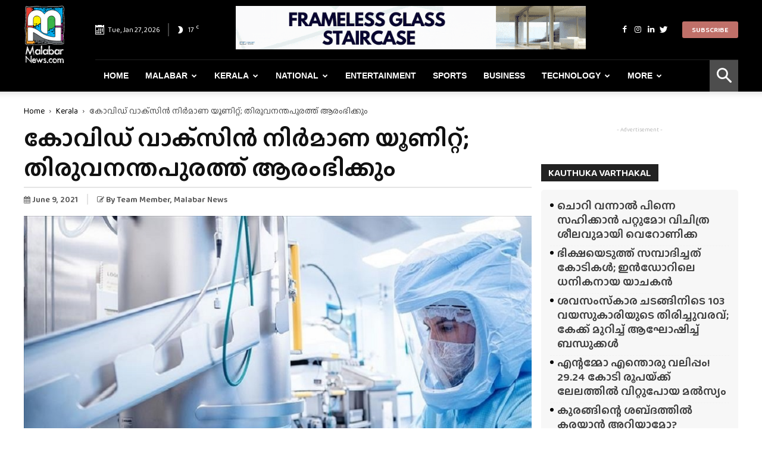

--- FILE ---
content_type: text/html; charset=UTF-8
request_url: https://www.malabarnews.com/covid-vaccine-production-plant-will-build-in-thiruvananthapuram/
body_size: 41929
content:
<!doctype html >
<!--[if IE 8]>    <html class="ie8" lang="en"> <![endif]-->
<!--[if IE 9]>    <html class="ie9" lang="en"> <![endif]-->
<!--[if gt IE 8]><!--> <html lang="en-US" prefix="og: https://ogp.me/ns#"> <!--<![endif]-->
<head>
    <meta charset="UTF-8" />
    <meta name="viewport" content="width=device-width, initial-scale=1.0">
    
    <link rel="apple-touch-icon" sizes="180x180" href="/apple-touch-icon.png">
    <link rel="icon" type="image/png" sizes="32x32" href="/favicon-32x32.png">
    <link rel="icon" type="image/png" sizes="16x16" href="/favicon-16x16.png">
    <link rel="manifest" href="/site.webmanifest">
    <meta name="msapplication-TileColor" content="#da532c">
    <meta name="theme-color" content="#ffffff">

    <meta property="og:image" content="https://cdn.malabarnews.com/wp-content/uploads/2021/06/29152452/vaccine-plant.jpg" /><link rel="icon" type="image/png" href="https://www.malabarnews.com/wp-content/uploads/2020/05/favicon.png">

<title>കോവിഡ് വാക്‌സിൻ നിർമാണ യൂണിറ്റ്; തിരുവനന്തപുരത്ത് ആരംഭിക്കും - Malabar News - Most Reliable &amp; Dependable News Portal</title>
<meta name="description" content="തിരുവനന്തപുരം : സംസ്‌ഥാനത്തെ വാക്‌സിൻ ഉൽപാദന യൂണിറ്റ് തിരുവനന്തപുരത്ത് സ്‌ഥാപിക്കും. തിരുവനന്തപുരം ജില്ലയിലെ തോന്നയ്‌ക്കലിൽ ആണ് വാക്‌സിൻ ഉൽപാദന യൂണിറ്റ്"/>
<meta name="robots" content="follow, index, max-snippet:-1, max-video-preview:-1, max-image-preview:large"/>
<link rel="canonical" href="https://www.malabarnews.com/covid-vaccine-production-plant-will-build-in-thiruvananthapuram/" />
<meta property="og:locale" content="en_US" />
<meta property="og:type" content="article" />
<meta property="og:title" content="കോവിഡ് വാക്‌സിൻ നിർമാണ യൂണിറ്റ്; തിരുവനന്തപുരത്ത് ആരംഭിക്കും - Malabar News - Most Reliable &amp; Dependable News Portal" />
<meta property="og:description" content="തിരുവനന്തപുരം : സംസ്‌ഥാനത്തെ വാക്‌സിൻ ഉൽപാദന യൂണിറ്റ് തിരുവനന്തപുരത്ത് സ്‌ഥാപിക്കും. തിരുവനന്തപുരം ജില്ലയിലെ തോന്നയ്‌ക്കലിൽ ആണ് വാക്‌സിൻ ഉൽപാദന യൂണിറ്റ്" />
<meta property="og:url" content="https://www.malabarnews.com/covid-vaccine-production-plant-will-build-in-thiruvananthapuram/" />
<meta property="og:site_name" content="Malabar News - Most Reliable &amp; Dependable News Portal" />
<meta property="article:tag" content="covid vaccination_Kerala" />
<meta property="article:tag" content="Covid Vaccine Plant In Kerala" />
<meta property="article:tag" content="Covid Vaccine Related News In Kerala" />
<meta property="article:section" content="Kerala" />
<meta property="og:image" content="https://cdn.malabarnews.com/wp-content/uploads/2021/06/29152452/vaccine-plant.jpg" />
<meta property="og:image:secure_url" content="https://cdn.malabarnews.com/wp-content/uploads/2021/06/29152452/vaccine-plant.jpg" />
<meta property="og:image:width" content="865" />
<meta property="og:image:height" content="577" />
<meta property="og:image:alt" content="കോവിഡ് വാക്‌സിൻ നിർമാണ യൂണിറ്റ്; തിരുവനന്തപുരത്ത് ആരംഭിക്കും" />
<meta property="og:image:type" content="image/jpeg" />
<meta property="article:published_time" content="2021-06-09T21:20:38+05:30" />
<meta name="twitter:card" content="summary_large_image" />
<meta name="twitter:title" content="കോവിഡ് വാക്‌സിൻ നിർമാണ യൂണിറ്റ്; തിരുവനന്തപുരത്ത് ആരംഭിക്കും - Malabar News - Most Reliable &amp; Dependable News Portal" />
<meta name="twitter:description" content="തിരുവനന്തപുരം : സംസ്‌ഥാനത്തെ വാക്‌സിൻ ഉൽപാദന യൂണിറ്റ് തിരുവനന്തപുരത്ത് സ്‌ഥാപിക്കും. തിരുവനന്തപുരം ജില്ലയിലെ തോന്നയ്‌ക്കലിൽ ആണ് വാക്‌സിൻ ഉൽപാദന യൂണിറ്റ്" />
<meta name="twitter:image" content="https://cdn.malabarnews.com/wp-content/uploads/2021/06/29152452/vaccine-plant.jpg" />
<meta name="twitter:label1" content="Written by" />
<meta name="twitter:data1" content="MN Team Member" />
<meta name="twitter:label2" content="Time to read" />
<meta name="twitter:data2" content="2 minutes" />
<script type="application/ld+json" class="rank-math-schema">{"@context":"https://schema.org","@graph":[{"@type":["NewsMediaOrganization","Organization"],"@id":"https://www.malabarnews.com/#organization","name":"Malabar News","url":"https://www.malabarnews.com","logo":{"@type":"ImageObject","@id":"https://www.malabarnews.com/#logo","url":"https://www.malabarnews.com/wp-content/uploads/2020/04/Screenshot-2020-04-25-at-8.23.59-AM.png","contentUrl":"https://www.malabarnews.com/wp-content/uploads/2020/04/Screenshot-2020-04-25-at-8.23.59-AM.png","caption":"Malabar News - Most Reliable &amp; Dependable News Portal","inLanguage":"en-US","width":"2830","height":"908"}},{"@type":"WebSite","@id":"https://www.malabarnews.com/#website","url":"https://www.malabarnews.com","name":"Malabar News - Most Reliable &amp; Dependable News Portal","publisher":{"@id":"https://www.malabarnews.com/#organization"},"inLanguage":"en-US"},{"@type":"ImageObject","@id":"https://cdn.malabarnews.com/wp-content/uploads/2021/06/29152452/vaccine-plant.jpg","url":"https://cdn.malabarnews.com/wp-content/uploads/2021/06/29152452/vaccine-plant.jpg","width":"865","height":"577","inLanguage":"en-US"},{"@type":"WebPage","@id":"https://www.malabarnews.com/covid-vaccine-production-plant-will-build-in-thiruvananthapuram/#webpage","url":"https://www.malabarnews.com/covid-vaccine-production-plant-will-build-in-thiruvananthapuram/","name":"\u0d15\u0d4b\u0d35\u0d3f\u0d21\u0d4d \u0d35\u0d3e\u0d15\u0d4d\u200c\u0d38\u0d3f\u0d7b \u0d28\u0d3f\u0d7c\u0d2e\u0d3e\u0d23 \u0d2f\u0d42\u0d23\u0d3f\u0d31\u0d4d\u0d31\u0d4d; \u0d24\u0d3f\u0d30\u0d41\u0d35\u0d28\u0d28\u0d4d\u0d24\u0d2a\u0d41\u0d30\u0d24\u0d4d\u0d24\u0d4d \u0d06\u0d30\u0d02\u0d2d\u0d3f\u0d15\u0d4d\u0d15\u0d41\u0d02 - Malabar News - Most Reliable &amp; Dependable News Portal","datePublished":"2021-06-09T21:20:38+05:30","dateModified":"2021-06-09T21:20:38+05:30","isPartOf":{"@id":"https://www.malabarnews.com/#website"},"primaryImageOfPage":{"@id":"https://cdn.malabarnews.com/wp-content/uploads/2021/06/29152452/vaccine-plant.jpg"},"inLanguage":"en-US"},{"@type":"Person","@id":"https://www.malabarnews.com/writer/mnteam/","name":"MN Team Member","url":"https://www.malabarnews.com/writer/mnteam/","image":{"@type":"ImageObject","@id":"https://cdn.malabarnews.com/wp-content/uploads/2020/08/30214021/Malabar-News-Logo-300x300.jpg","url":"https://cdn.malabarnews.com/wp-content/uploads/2020/08/30214021/Malabar-News-Logo-300x300.jpg","caption":"MN Team Member","inLanguage":"en-US"},"worksFor":{"@id":"https://www.malabarnews.com/#organization"}},{"@type":"NewsArticle","headline":"\u0d15\u0d4b\u0d35\u0d3f\u0d21\u0d4d \u0d35\u0d3e\u0d15\u0d4d\u200c\u0d38\u0d3f\u0d7b \u0d28\u0d3f\u0d7c\u0d2e\u0d3e\u0d23 \u0d2f\u0d42\u0d23\u0d3f\u0d31\u0d4d\u0d31\u0d4d; \u0d24\u0d3f\u0d30\u0d41\u0d35\u0d28\u0d28\u0d4d\u0d24\u0d2a\u0d41\u0d30\u0d24\u0d4d\u0d24\u0d4d \u0d06\u0d30\u0d02\u0d2d\u0d3f\u0d15\u0d4d\u0d15\u0d41\u0d02 - Malabar News - Most Reliable &amp; Dependable","datePublished":"2021-06-09T21:20:38+05:30","dateModified":"2021-06-09T21:20:38+05:30","articleSection":"Home News, Kerala","author":{"@id":"https://www.malabarnews.com/writer/mnteam/","name":"MN Team Member"},"publisher":{"@id":"https://www.malabarnews.com/#organization"},"description":"\u0d24\u0d3f\u0d30\u0d41\u0d35\u0d28\u0d28\u0d4d\u0d24\u0d2a\u0d41\u0d30\u0d02 : \u0d38\u0d02\u0d38\u0d4d\u200c\u0d25\u0d3e\u0d28\u0d24\u0d4d\u0d24\u0d46 \u0d35\u0d3e\u0d15\u0d4d\u200c\u0d38\u0d3f\u0d7b \u0d09\u0d7d\u0d2a\u0d3e\u0d26\u0d28 \u0d2f\u0d42\u0d23\u0d3f\u0d31\u0d4d\u0d31\u0d4d \u0d24\u0d3f\u0d30\u0d41\u0d35\u0d28\u0d28\u0d4d\u0d24\u0d2a\u0d41\u0d30\u0d24\u0d4d\u0d24\u0d4d \u0d38\u0d4d\u200c\u0d25\u0d3e\u0d2a\u0d3f\u0d15\u0d4d\u0d15\u0d41\u0d02. \u0d24\u0d3f\u0d30\u0d41\u0d35\u0d28\u0d28\u0d4d\u0d24\u0d2a\u0d41\u0d30\u0d02 \u0d1c\u0d3f\u0d32\u0d4d\u0d32\u0d2f\u0d3f\u0d32\u0d46 \u0d24\u0d4b\u0d28\u0d4d\u0d28\u0d2f\u0d4d\u200c\u0d15\u0d4d\u0d15\u0d32\u0d3f\u0d7d \u0d06\u0d23\u0d4d \u0d35\u0d3e\u0d15\u0d4d\u200c\u0d38\u0d3f\u0d7b \u0d09\u0d7d\u0d2a\u0d3e\u0d26\u0d28 \u0d2f\u0d42\u0d23\u0d3f\u0d31\u0d4d\u0d31\u0d4d","name":"\u0d15\u0d4b\u0d35\u0d3f\u0d21\u0d4d \u0d35\u0d3e\u0d15\u0d4d\u200c\u0d38\u0d3f\u0d7b \u0d28\u0d3f\u0d7c\u0d2e\u0d3e\u0d23 \u0d2f\u0d42\u0d23\u0d3f\u0d31\u0d4d\u0d31\u0d4d; \u0d24\u0d3f\u0d30\u0d41\u0d35\u0d28\u0d28\u0d4d\u0d24\u0d2a\u0d41\u0d30\u0d24\u0d4d\u0d24\u0d4d \u0d06\u0d30\u0d02\u0d2d\u0d3f\u0d15\u0d4d\u0d15\u0d41\u0d02 - Malabar News - Most Reliable &amp; Dependable","@id":"https://www.malabarnews.com/covid-vaccine-production-plant-will-build-in-thiruvananthapuram/#richSnippet","isPartOf":{"@id":"https://www.malabarnews.com/covid-vaccine-production-plant-will-build-in-thiruvananthapuram/#webpage"},"image":{"@id":"https://cdn.malabarnews.com/wp-content/uploads/2021/06/29152452/vaccine-plant.jpg"},"inLanguage":"en-US","mainEntityOfPage":{"@id":"https://www.malabarnews.com/covid-vaccine-production-plant-will-build-in-thiruvananthapuram/#webpage"}}]}</script>


<link rel='dns-prefetch' href='//fonts.googleapis.com' />
<link rel="alternate" type="application/rss+xml" title="Malabar News -  Most Reliable &amp; Dependable News Portal &raquo; Feed" href="https://www.malabarnews.com/feed/" />
<link rel="alternate" type="application/rss+xml" title="Malabar News -  Most Reliable &amp; Dependable News Portal &raquo; Comments Feed" href="https://www.malabarnews.com/comments/feed/" />
<link rel="alternate" type="application/rss+xml" title="Malabar News -  Most Reliable &amp; Dependable News Portal &raquo; കോവിഡ് വാക്‌സിൻ നിർമാണ യൂണിറ്റ്; തിരുവനന്തപുരത്ത് ആരംഭിക്കും Comments Feed" href="https://www.malabarnews.com/covid-vaccine-production-plant-will-build-in-thiruvananthapuram/feed/" />
<script type="text/javascript">
window._wpemojiSettings = {"baseUrl":"https:\/\/s.w.org\/images\/core\/emoji\/14.0.0\/72x72\/","ext":".png","svgUrl":"https:\/\/s.w.org\/images\/core\/emoji\/14.0.0\/svg\/","svgExt":".svg","source":{"concatemoji":"https:\/\/www.malabarnews.com\/wp-includes\/js\/wp-emoji-release.min.js"}};
/*! This file is auto-generated */
!function(i,n){var o,s,e;function c(e){try{var t={supportTests:e,timestamp:(new Date).valueOf()};sessionStorage.setItem(o,JSON.stringify(t))}catch(e){}}function p(e,t,n){e.clearRect(0,0,e.canvas.width,e.canvas.height),e.fillText(t,0,0);var t=new Uint32Array(e.getImageData(0,0,e.canvas.width,e.canvas.height).data),r=(e.clearRect(0,0,e.canvas.width,e.canvas.height),e.fillText(n,0,0),new Uint32Array(e.getImageData(0,0,e.canvas.width,e.canvas.height).data));return t.every(function(e,t){return e===r[t]})}function u(e,t,n){switch(t){case"flag":return n(e,"\ud83c\udff3\ufe0f\u200d\u26a7\ufe0f","\ud83c\udff3\ufe0f\u200b\u26a7\ufe0f")?!1:!n(e,"\ud83c\uddfa\ud83c\uddf3","\ud83c\uddfa\u200b\ud83c\uddf3")&&!n(e,"\ud83c\udff4\udb40\udc67\udb40\udc62\udb40\udc65\udb40\udc6e\udb40\udc67\udb40\udc7f","\ud83c\udff4\u200b\udb40\udc67\u200b\udb40\udc62\u200b\udb40\udc65\u200b\udb40\udc6e\u200b\udb40\udc67\u200b\udb40\udc7f");case"emoji":return!n(e,"\ud83e\udef1\ud83c\udffb\u200d\ud83e\udef2\ud83c\udfff","\ud83e\udef1\ud83c\udffb\u200b\ud83e\udef2\ud83c\udfff")}return!1}function f(e,t,n){var r="undefined"!=typeof WorkerGlobalScope&&self instanceof WorkerGlobalScope?new OffscreenCanvas(300,150):i.createElement("canvas"),a=r.getContext("2d",{willReadFrequently:!0}),o=(a.textBaseline="top",a.font="600 32px Arial",{});return e.forEach(function(e){o[e]=t(a,e,n)}),o}function t(e){var t=i.createElement("script");t.src=e,t.defer=!0,i.head.appendChild(t)}"undefined"!=typeof Promise&&(o="wpEmojiSettingsSupports",s=["flag","emoji"],n.supports={everything:!0,everythingExceptFlag:!0},e=new Promise(function(e){i.addEventListener("DOMContentLoaded",e,{once:!0})}),new Promise(function(t){var n=function(){try{var e=JSON.parse(sessionStorage.getItem(o));if("object"==typeof e&&"number"==typeof e.timestamp&&(new Date).valueOf()<e.timestamp+604800&&"object"==typeof e.supportTests)return e.supportTests}catch(e){}return null}();if(!n){if("undefined"!=typeof Worker&&"undefined"!=typeof OffscreenCanvas&&"undefined"!=typeof URL&&URL.createObjectURL&&"undefined"!=typeof Blob)try{var e="postMessage("+f.toString()+"("+[JSON.stringify(s),u.toString(),p.toString()].join(",")+"));",r=new Blob([e],{type:"text/javascript"}),a=new Worker(URL.createObjectURL(r),{name:"wpTestEmojiSupports"});return void(a.onmessage=function(e){c(n=e.data),a.terminate(),t(n)})}catch(e){}c(n=f(s,u,p))}t(n)}).then(function(e){for(var t in e)n.supports[t]=e[t],n.supports.everything=n.supports.everything&&n.supports[t],"flag"!==t&&(n.supports.everythingExceptFlag=n.supports.everythingExceptFlag&&n.supports[t]);n.supports.everythingExceptFlag=n.supports.everythingExceptFlag&&!n.supports.flag,n.DOMReady=!1,n.readyCallback=function(){n.DOMReady=!0}}).then(function(){return e}).then(function(){var e;n.supports.everything||(n.readyCallback(),(e=n.source||{}).concatemoji?t(e.concatemoji):e.wpemoji&&e.twemoji&&(t(e.twemoji),t(e.wpemoji)))}))}((window,document),window._wpemojiSettings);
</script>
<script id="malab-ready">
			window.advanced_ads_ready=function(e,a){a=a||"complete";var d=function(e){return"interactive"===a?"loading"!==e:"complete"===e};d(document.readyState)?e():document.addEventListener("readystatechange",(function(a){d(a.target.readyState)&&e()}),{once:"interactive"===a})},window.advanced_ads_ready_queue=window.advanced_ads_ready_queue||[];		</script>
		<style type="text/css">
img.wp-smiley,
img.emoji {
	display: inline !important;
	border: none !important;
	box-shadow: none !important;
	height: 1em !important;
	width: 1em !important;
	margin: 0 0.07em !important;
	vertical-align: -0.1em !important;
	background: none !important;
	padding: 0 !important;
}
</style>
	<link rel='stylesheet' id='wp-block-library-css' href='https://www.malabarnews.com/wp-includes/css/dist/block-library/style.min.css' type='text/css' media='all' />
<style id='classic-theme-styles-inline-css' type='text/css'>
/*! This file is auto-generated */
.wp-block-button__link{color:#fff;background-color:#32373c;border-radius:9999px;box-shadow:none;text-decoration:none;padding:calc(.667em + 2px) calc(1.333em + 2px);font-size:1.125em}.wp-block-file__button{background:#32373c;color:#fff;text-decoration:none}
</style>
<style id='global-styles-inline-css' type='text/css'>
body{--wp--preset--color--black: #000000;--wp--preset--color--cyan-bluish-gray: #abb8c3;--wp--preset--color--white: #ffffff;--wp--preset--color--pale-pink: #f78da7;--wp--preset--color--vivid-red: #cf2e2e;--wp--preset--color--luminous-vivid-orange: #ff6900;--wp--preset--color--luminous-vivid-amber: #fcb900;--wp--preset--color--light-green-cyan: #7bdcb5;--wp--preset--color--vivid-green-cyan: #00d084;--wp--preset--color--pale-cyan-blue: #8ed1fc;--wp--preset--color--vivid-cyan-blue: #0693e3;--wp--preset--color--vivid-purple: #9b51e0;--wp--preset--gradient--vivid-cyan-blue-to-vivid-purple: linear-gradient(135deg,rgba(6,147,227,1) 0%,rgb(155,81,224) 100%);--wp--preset--gradient--light-green-cyan-to-vivid-green-cyan: linear-gradient(135deg,rgb(122,220,180) 0%,rgb(0,208,130) 100%);--wp--preset--gradient--luminous-vivid-amber-to-luminous-vivid-orange: linear-gradient(135deg,rgba(252,185,0,1) 0%,rgba(255,105,0,1) 100%);--wp--preset--gradient--luminous-vivid-orange-to-vivid-red: linear-gradient(135deg,rgba(255,105,0,1) 0%,rgb(207,46,46) 100%);--wp--preset--gradient--very-light-gray-to-cyan-bluish-gray: linear-gradient(135deg,rgb(238,238,238) 0%,rgb(169,184,195) 100%);--wp--preset--gradient--cool-to-warm-spectrum: linear-gradient(135deg,rgb(74,234,220) 0%,rgb(151,120,209) 20%,rgb(207,42,186) 40%,rgb(238,44,130) 60%,rgb(251,105,98) 80%,rgb(254,248,76) 100%);--wp--preset--gradient--blush-light-purple: linear-gradient(135deg,rgb(255,206,236) 0%,rgb(152,150,240) 100%);--wp--preset--gradient--blush-bordeaux: linear-gradient(135deg,rgb(254,205,165) 0%,rgb(254,45,45) 50%,rgb(107,0,62) 100%);--wp--preset--gradient--luminous-dusk: linear-gradient(135deg,rgb(255,203,112) 0%,rgb(199,81,192) 50%,rgb(65,88,208) 100%);--wp--preset--gradient--pale-ocean: linear-gradient(135deg,rgb(255,245,203) 0%,rgb(182,227,212) 50%,rgb(51,167,181) 100%);--wp--preset--gradient--electric-grass: linear-gradient(135deg,rgb(202,248,128) 0%,rgb(113,206,126) 100%);--wp--preset--gradient--midnight: linear-gradient(135deg,rgb(2,3,129) 0%,rgb(40,116,252) 100%);--wp--preset--font-size--small: 11px;--wp--preset--font-size--medium: 20px;--wp--preset--font-size--large: 32px;--wp--preset--font-size--x-large: 42px;--wp--preset--font-size--regular: 15px;--wp--preset--font-size--larger: 50px;--wp--preset--spacing--20: 0.44rem;--wp--preset--spacing--30: 0.67rem;--wp--preset--spacing--40: 1rem;--wp--preset--spacing--50: 1.5rem;--wp--preset--spacing--60: 2.25rem;--wp--preset--spacing--70: 3.38rem;--wp--preset--spacing--80: 5.06rem;--wp--preset--shadow--natural: 6px 6px 9px rgba(0, 0, 0, 0.2);--wp--preset--shadow--deep: 12px 12px 50px rgba(0, 0, 0, 0.4);--wp--preset--shadow--sharp: 6px 6px 0px rgba(0, 0, 0, 0.2);--wp--preset--shadow--outlined: 6px 6px 0px -3px rgba(255, 255, 255, 1), 6px 6px rgba(0, 0, 0, 1);--wp--preset--shadow--crisp: 6px 6px 0px rgba(0, 0, 0, 1);}:where(.is-layout-flex){gap: 0.5em;}:where(.is-layout-grid){gap: 0.5em;}body .is-layout-flow > .alignleft{float: left;margin-inline-start: 0;margin-inline-end: 2em;}body .is-layout-flow > .alignright{float: right;margin-inline-start: 2em;margin-inline-end: 0;}body .is-layout-flow > .aligncenter{margin-left: auto !important;margin-right: auto !important;}body .is-layout-constrained > .alignleft{float: left;margin-inline-start: 0;margin-inline-end: 2em;}body .is-layout-constrained > .alignright{float: right;margin-inline-start: 2em;margin-inline-end: 0;}body .is-layout-constrained > .aligncenter{margin-left: auto !important;margin-right: auto !important;}body .is-layout-constrained > :where(:not(.alignleft):not(.alignright):not(.alignfull)){max-width: var(--wp--style--global--content-size);margin-left: auto !important;margin-right: auto !important;}body .is-layout-constrained > .alignwide{max-width: var(--wp--style--global--wide-size);}body .is-layout-flex{display: flex;}body .is-layout-flex{flex-wrap: wrap;align-items: center;}body .is-layout-flex > *{margin: 0;}body .is-layout-grid{display: grid;}body .is-layout-grid > *{margin: 0;}:where(.wp-block-columns.is-layout-flex){gap: 2em;}:where(.wp-block-columns.is-layout-grid){gap: 2em;}:where(.wp-block-post-template.is-layout-flex){gap: 1.25em;}:where(.wp-block-post-template.is-layout-grid){gap: 1.25em;}.has-black-color{color: var(--wp--preset--color--black) !important;}.has-cyan-bluish-gray-color{color: var(--wp--preset--color--cyan-bluish-gray) !important;}.has-white-color{color: var(--wp--preset--color--white) !important;}.has-pale-pink-color{color: var(--wp--preset--color--pale-pink) !important;}.has-vivid-red-color{color: var(--wp--preset--color--vivid-red) !important;}.has-luminous-vivid-orange-color{color: var(--wp--preset--color--luminous-vivid-orange) !important;}.has-luminous-vivid-amber-color{color: var(--wp--preset--color--luminous-vivid-amber) !important;}.has-light-green-cyan-color{color: var(--wp--preset--color--light-green-cyan) !important;}.has-vivid-green-cyan-color{color: var(--wp--preset--color--vivid-green-cyan) !important;}.has-pale-cyan-blue-color{color: var(--wp--preset--color--pale-cyan-blue) !important;}.has-vivid-cyan-blue-color{color: var(--wp--preset--color--vivid-cyan-blue) !important;}.has-vivid-purple-color{color: var(--wp--preset--color--vivid-purple) !important;}.has-black-background-color{background-color: var(--wp--preset--color--black) !important;}.has-cyan-bluish-gray-background-color{background-color: var(--wp--preset--color--cyan-bluish-gray) !important;}.has-white-background-color{background-color: var(--wp--preset--color--white) !important;}.has-pale-pink-background-color{background-color: var(--wp--preset--color--pale-pink) !important;}.has-vivid-red-background-color{background-color: var(--wp--preset--color--vivid-red) !important;}.has-luminous-vivid-orange-background-color{background-color: var(--wp--preset--color--luminous-vivid-orange) !important;}.has-luminous-vivid-amber-background-color{background-color: var(--wp--preset--color--luminous-vivid-amber) !important;}.has-light-green-cyan-background-color{background-color: var(--wp--preset--color--light-green-cyan) !important;}.has-vivid-green-cyan-background-color{background-color: var(--wp--preset--color--vivid-green-cyan) !important;}.has-pale-cyan-blue-background-color{background-color: var(--wp--preset--color--pale-cyan-blue) !important;}.has-vivid-cyan-blue-background-color{background-color: var(--wp--preset--color--vivid-cyan-blue) !important;}.has-vivid-purple-background-color{background-color: var(--wp--preset--color--vivid-purple) !important;}.has-black-border-color{border-color: var(--wp--preset--color--black) !important;}.has-cyan-bluish-gray-border-color{border-color: var(--wp--preset--color--cyan-bluish-gray) !important;}.has-white-border-color{border-color: var(--wp--preset--color--white) !important;}.has-pale-pink-border-color{border-color: var(--wp--preset--color--pale-pink) !important;}.has-vivid-red-border-color{border-color: var(--wp--preset--color--vivid-red) !important;}.has-luminous-vivid-orange-border-color{border-color: var(--wp--preset--color--luminous-vivid-orange) !important;}.has-luminous-vivid-amber-border-color{border-color: var(--wp--preset--color--luminous-vivid-amber) !important;}.has-light-green-cyan-border-color{border-color: var(--wp--preset--color--light-green-cyan) !important;}.has-vivid-green-cyan-border-color{border-color: var(--wp--preset--color--vivid-green-cyan) !important;}.has-pale-cyan-blue-border-color{border-color: var(--wp--preset--color--pale-cyan-blue) !important;}.has-vivid-cyan-blue-border-color{border-color: var(--wp--preset--color--vivid-cyan-blue) !important;}.has-vivid-purple-border-color{border-color: var(--wp--preset--color--vivid-purple) !important;}.has-vivid-cyan-blue-to-vivid-purple-gradient-background{background: var(--wp--preset--gradient--vivid-cyan-blue-to-vivid-purple) !important;}.has-light-green-cyan-to-vivid-green-cyan-gradient-background{background: var(--wp--preset--gradient--light-green-cyan-to-vivid-green-cyan) !important;}.has-luminous-vivid-amber-to-luminous-vivid-orange-gradient-background{background: var(--wp--preset--gradient--luminous-vivid-amber-to-luminous-vivid-orange) !important;}.has-luminous-vivid-orange-to-vivid-red-gradient-background{background: var(--wp--preset--gradient--luminous-vivid-orange-to-vivid-red) !important;}.has-very-light-gray-to-cyan-bluish-gray-gradient-background{background: var(--wp--preset--gradient--very-light-gray-to-cyan-bluish-gray) !important;}.has-cool-to-warm-spectrum-gradient-background{background: var(--wp--preset--gradient--cool-to-warm-spectrum) !important;}.has-blush-light-purple-gradient-background{background: var(--wp--preset--gradient--blush-light-purple) !important;}.has-blush-bordeaux-gradient-background{background: var(--wp--preset--gradient--blush-bordeaux) !important;}.has-luminous-dusk-gradient-background{background: var(--wp--preset--gradient--luminous-dusk) !important;}.has-pale-ocean-gradient-background{background: var(--wp--preset--gradient--pale-ocean) !important;}.has-electric-grass-gradient-background{background: var(--wp--preset--gradient--electric-grass) !important;}.has-midnight-gradient-background{background: var(--wp--preset--gradient--midnight) !important;}.has-small-font-size{font-size: var(--wp--preset--font-size--small) !important;}.has-medium-font-size{font-size: var(--wp--preset--font-size--medium) !important;}.has-large-font-size{font-size: var(--wp--preset--font-size--large) !important;}.has-x-large-font-size{font-size: var(--wp--preset--font-size--x-large) !important;}
.wp-block-navigation a:where(:not(.wp-element-button)){color: inherit;}
:where(.wp-block-post-template.is-layout-flex){gap: 1.25em;}:where(.wp-block-post-template.is-layout-grid){gap: 1.25em;}
:where(.wp-block-columns.is-layout-flex){gap: 2em;}:where(.wp-block-columns.is-layout-grid){gap: 2em;}
.wp-block-pullquote{font-size: 1.5em;line-height: 1.6;}
</style>
<link rel='stylesheet' id='contact-form-7-css' href='https://www.malabarnews.com/wp-content/plugins/contact-form-7/includes/css/styles.css' type='text/css' media='all' />
<link rel='stylesheet' id='ppress-frontend-css' href='https://www.malabarnews.com/wp-content/plugins/wp-user-avatar/assets/css/frontend.min.css' type='text/css' media='all' />
<link rel='stylesheet' id='ppress-flatpickr-css' href='https://www.malabarnews.com/wp-content/plugins/wp-user-avatar/assets/flatpickr/flatpickr.min.css' type='text/css' media='all' />
<link rel='stylesheet' id='ppress-select2-css' href='https://www.malabarnews.com/wp-content/plugins/wp-user-avatar/assets/select2/select2.min.css' type='text/css' media='all' />
<style id='crp-custom-style-inline-css' type='text/css'>
.crp_related  {
    padding: 1px 10px;
    border: 1px solid #07adef;
    margin: 0px 26px 11px 0;
    width: 280px;
    float: left;
}
.td-post-content .crp_related h3 {
		padding: 0px 5px;
    font-weight: bold;
    font-size: 20px;
    margin-top: 10px;
    color: #ea3d2f;
    margin-bottom: -15px;
    font-family: 'Montserrat', sans-serif;
}
.crp_related  ul {
	margin-bottom:10px;
}
.crp_related li {
	list-style:none;
	margin-left: 5px;
	margin-right:5px;
}
.crp_related img {
	width:100%;
	margin-bottom:10px;
}
.crp_author, .crp_date, .crp_excerpt { display:none; }
</style>
<link rel='stylesheet' id='pmfcf-sweetalert2-style-css' href='https://www.malabarnews.com/wp-content/plugins/popup-message-contact-form-7/css/sweetalert2.min.css' type='text/css' media='all' />
<link rel='stylesheet' id='pmfcf-style-css' href='https://www.malabarnews.com/wp-content/plugins/popup-message-contact-form-7/css/style.css' type='text/css' media='all' />
<link rel='stylesheet' id='td-plugin-multi-purpose-css' href='https://www.malabarnews.com/wp-content/plugins/td-composer/td-multi-purpose/style.css' type='text/css' media='all' />
<link rel='stylesheet' id='td-bootstrap-custom-css' href='https://www.malabarnews.com/wp-content/plugins/td-composer/td-multi-purpose/custom_style.css' type='text/css' media='all' />
<link rel='stylesheet' id='td-fontawsome-css' href='https://www.malabarnews.com/wp-content/plugins/td-composer/td-multi-purpose/css/font-awesome.min.css' type='text/css' media='all' />
<link rel='stylesheet' id='google-fonts-style-css' href='https://fonts.googleapis.com/css?family=Open+Sans%3A300italic%2C400%2C400italic%2C600%2C600italic%2C700%2C300%2C500%2C800%2C900%7CRoboto%3A300%2C400%2C400italic%2C500%2C500italic%2C700%2C900%2C800' type='text/css' media='all' />
<link rel='stylesheet' id='td-theme-css' href='https://www.malabarnews.com/wp-content/themes/gcc/style.css' type='text/css' media='all' />
<style id='td-theme-inline-css' type='text/css'>
    
        @media (max-width: 767px) {
            .td-header-desktop-wrap {
                display: none;
            }
        }
        @media (min-width: 767px) {
            .td-header-mobile-wrap {
                display: none;
            }
        }
    
	
</style>
<link rel='stylesheet' id='td-legacy-framework-front-style-css' href='https://www.malabarnews.com/wp-content/plugins/td-composer/legacy/Newspaper/assets/css/td_legacy_main.css' type='text/css' media='all' />
<link rel='stylesheet' id='tdb_front_style-css' href='https://www.malabarnews.com/wp-content/plugins/td-cloud-library/assets/css/tdb_less_front.css' type='text/css' media='all' />
<script type='text/javascript' src='https://www.malabarnews.com/wp-includes/js/jquery/jquery.min.js' id='jquery-core-js'></script>
<script type='text/javascript' src='https://www.malabarnews.com/wp-includes/js/jquery/jquery-migrate.min.js' id='jquery-migrate-js'></script>
<script type='text/javascript' src='https://www.malabarnews.com/wp-content/plugins/wp-user-avatar/assets/flatpickr/flatpickr.min.js' id='ppress-flatpickr-js'></script>
<script type='text/javascript' src='https://www.malabarnews.com/wp-content/plugins/wp-user-avatar/assets/select2/select2.min.js' id='ppress-select2-js'></script>
<script type='text/javascript' src='https://www.malabarnews.com/wp-content/plugins/popup-message-contact-form-7/js/popupscript.js' id='pmfcf-script-popupscript-js'></script>
<script type='text/javascript' src='https://www.malabarnews.com/wp-content/plugins/popup-message-contact-form-7/js/sweetalert2.all.min.js' id='pmfcf-script-sweetalert2-js'></script>
<script type='text/javascript' src='https://www.malabarnews.com/wp-content/plugins/popup-message-contact-form-7/js/jscolor.js' id='pmfcf-jscolor-js'></script>
<link rel="EditURI" type="application/rsd+xml" title="RSD" href="https://www.malabarnews.com/xmlrpc.php?rsd" />
<link rel='shortlink' href='https://www.malabarnews.com/?p=120027' />
<link rel="alternate" type="application/json+oembed" href="https://www.malabarnews.com/wp-json/oembed/1.0/embed?url=https%3A%2F%2Fwww.malabarnews.com%2Fcovid-vaccine-production-plant-will-build-in-thiruvananthapuram%2F" />
<link rel="alternate" type="text/xml+oembed" href="https://www.malabarnews.com/wp-json/oembed/1.0/embed?url=https%3A%2F%2Fwww.malabarnews.com%2Fcovid-vaccine-production-plant-will-build-in-thiruvananthapuram%2F&#038;format=xml" />
<script>readMoreArgs = []</script><script type="text/javascript">
				EXPM_VERSION=3.541;EXPM_AJAX_URL='https://www.malabarnews.com/news-ajax.php';
			function yrmAddEvent(element, eventName, fn) {
				if (element.addEventListener)
					element.addEventListener(eventName, fn, false);
				else if (element.attachEvent)
					element.attachEvent('on' + eventName, fn);
			}
			</script><!--[if lt IE 9]><script src="https://cdnjs.cloudflare.com/ajax/libs/html5shiv/3.7.3/html5shiv.js"></script><![endif]-->
        <script>
        window.tdb_globals = {"wpRestNonce":"9f4751aa1b","wpRestUrl":"https:\/\/www.malabarnews.com\/wp-json\/","permalinkStructure":"\/%postname%\/","isAjax":false,"isAdminBarShowing":false,"autoloadScrollPercent":50,"origPostEditUrl":null};
    </script>
    			<script>
				window.tdwGlobal = {"adminUrl":"https:\/\/www.malabarnews.com\/wp-admin\/","wpRestNonce":"9f4751aa1b","wpRestUrl":"https:\/\/www.malabarnews.com\/wp-json\/","permalinkStructure":"\/%postname%\/"};
			</script>
			 
<script type='text/javascript'>
jQuery(document).ready(function () {
    document.body.oncopy = function () {
    	var wordsLimit = 50;
        var charactersLimit = 200;
        var body_element = document.getElementsByTagName('body')[0];
        var selection;
        selection = window.getSelection();
        var limitChar = selection.toString().slice(0,charactersLimit);
		var limitWord = limitChar;
        var iter = 0;
        var end = null;
        limitWord.replace(/\s/g,function(a,b){
          iter++;
          if(iter===wordsLimit) limitWord = limitWord.slice(0,b);
        });
      
        var pagelink = "<br />Read more at: <a href='" + document.location.href + "'>" + document.location.href + "</a><br />";
        var copytext = limitWord + pagelink;
        var newdiv = document.createElement('div');
        body_element.appendChild(newdiv);
        newdiv.innerHTML = copytext;
        selection.selectAllChildren(newdiv);
        window.setTimeout(function () {
            body_element.removeChild(newdiv);
        }, 0);
    };
});
</script>
 



<script>
    
    

	    var tdBlocksArray = []; //here we store all the items for the current page

	    //td_block class - each ajax block uses a object of this class for requests
	    function tdBlock() {
		    this.id = '';
		    this.block_type = 1; //block type id (1-234 etc)
		    this.atts = '';
		    this.td_column_number = '';
		    this.td_current_page = 1; //
		    this.post_count = 0; //from wp
		    this.found_posts = 0; //from wp
		    this.max_num_pages = 0; //from wp
		    this.td_filter_value = ''; //current live filter value
		    this.is_ajax_running = false;
		    this.td_user_action = ''; // load more or infinite loader (used by the animation)
		    this.header_color = '';
		    this.ajax_pagination_infinite_stop = ''; //show load more at page x
	    }


        // td_js_generator - mini detector
        (function(){
            var htmlTag = document.getElementsByTagName("html")[0];

	        if ( navigator.userAgent.indexOf("MSIE 10.0") > -1 ) {
                htmlTag.className += ' ie10';
            }

            if ( !!navigator.userAgent.match(/Trident.*rv\:11\./) ) {
                htmlTag.className += ' ie11';
            }

	        if ( navigator.userAgent.indexOf("Edge") > -1 ) {
                htmlTag.className += ' ieEdge';
            }

            if ( /(iPad|iPhone|iPod)/g.test(navigator.userAgent) ) {
                htmlTag.className += ' td-md-is-ios';
            }

            var user_agent = navigator.userAgent.toLowerCase();
            if ( user_agent.indexOf("android") > -1 ) {
                htmlTag.className += ' td-md-is-android';
            }

            if ( -1 !== navigator.userAgent.indexOf('Mac OS X')  ) {
                htmlTag.className += ' td-md-is-os-x';
            }

            if ( /chrom(e|ium)/.test(navigator.userAgent.toLowerCase()) ) {
               htmlTag.className += ' td-md-is-chrome';
            }

            if ( -1 !== navigator.userAgent.indexOf('Firefox') ) {
                htmlTag.className += ' td-md-is-firefox';
            }

            if ( -1 !== navigator.userAgent.indexOf('Safari') && -1 === navigator.userAgent.indexOf('Chrome') ) {
                htmlTag.className += ' td-md-is-safari';
            }

            if( -1 !== navigator.userAgent.indexOf('IEMobile') ){
                htmlTag.className += ' td-md-is-iemobile';
            }

        })();




        var tdLocalCache = {};

        ( function () {
            "use strict";

            tdLocalCache = {
                data: {},
                remove: function (resource_id) {
                    delete tdLocalCache.data[resource_id];
                },
                exist: function (resource_id) {
                    return tdLocalCache.data.hasOwnProperty(resource_id) && tdLocalCache.data[resource_id] !== null;
                },
                get: function (resource_id) {
                    return tdLocalCache.data[resource_id];
                },
                set: function (resource_id, cachedData) {
                    tdLocalCache.remove(resource_id);
                    tdLocalCache.data[resource_id] = cachedData;
                }
            };
        })();

    
    
var td_viewport_interval_list=[{"limitBottom":767,"sidebarWidth":228},{"limitBottom":1018,"sidebarWidth":300},{"limitBottom":1140,"sidebarWidth":324}];
var tdc_is_installed="yes";
var td_ajax_url="https:\/\/www.malabarnews.com\/news-ajax.php?td_theme_name=Newspaper&v=9.7.2";
var td_get_template_directory_uri="https:\/\/www.malabarnews.com\/wp-content\/themes\/gcc";
var tds_snap_menu="snap";
var tds_logo_on_sticky="show_header_logo";
var tds_header_style="8";
var td_please_wait="Please wait...";
var td_email_user_pass_incorrect="User or password incorrect!";
var td_email_user_incorrect="Email or username incorrect!";
var td_email_incorrect="Email incorrect!";
var tds_more_articles_on_post_enable="show";
var tds_more_articles_on_post_time_to_wait="";
var tds_more_articles_on_post_pages_distance_from_top=0;
var tds_theme_color_site_wide="#020000";
var tds_smart_sidebar="enabled";
var tdThemeName="Newspaper";
var td_magnific_popup_translation_tPrev="Previous (Left arrow key)";
var td_magnific_popup_translation_tNext="Next (Right arrow key)";
var td_magnific_popup_translation_tCounter="%curr% of %total%";
var td_magnific_popup_translation_ajax_tError="The content from %url% could not be loaded.";
var td_magnific_popup_translation_image_tError="The image #%curr% could not be loaded.";
var tdBlockNonce="4835a1997e";
var tdDateNamesI18n={"month_names":["January","February","March","April","May","June","July","August","September","October","November","December"],"month_names_short":["Jan","Feb","Mar","Apr","May","Jun","Jul","Aug","Sep","Oct","Nov","Dec"],"day_names":["Sunday","Monday","Tuesday","Wednesday","Thursday","Friday","Saturday"],"day_names_short":["Sun","Mon","Tue","Wed","Thu","Fri","Sat"]};
var td_ad_background_click_link="";
var td_ad_background_click_target="";
</script>




<style>
    
.td-header-wrap .black-menu .sf-menu > .current-menu-item > a,
    .td-header-wrap .black-menu .sf-menu > .current-menu-ancestor > a,
    .td-header-wrap .black-menu .sf-menu > .current-category-ancestor > a,
    .td-header-wrap .black-menu .sf-menu > li > a:hover,
    .td-header-wrap .black-menu .sf-menu > .sfHover > a,
    .td-header-style-12 .td-header-menu-wrap-full,
    .sf-menu > .current-menu-item > a:after,
    .sf-menu > .current-menu-ancestor > a:after,
    .sf-menu > .current-category-ancestor > a:after,
    .sf-menu > li:hover > a:after,
    .sf-menu > .sfHover > a:after,
    .td-header-style-12 .td-affix,
    .header-search-wrap .td-drop-down-search:after,
    .header-search-wrap .td-drop-down-search .btn:hover,
    input[type=submit]:hover,
    .td-read-more a,
    .td-post-category:hover,
    .td-grid-style-1.td-hover-1 .td-big-grid-post:hover .td-post-category,
    .td-grid-style-5.td-hover-1 .td-big-grid-post:hover .td-post-category,
    .td_top_authors .td-active .td-author-post-count,
    .td_top_authors .td-active .td-author-comments-count,
    .td_top_authors .td_mod_wrap:hover .td-author-post-count,
    .td_top_authors .td_mod_wrap:hover .td-author-comments-count,
    .td-404-sub-sub-title a:hover,
    .td-search-form-widget .wpb_button:hover,
    .td-rating-bar-wrap div,
    .td_category_template_3 .td-current-sub-category,
    .dropcap,
    .td_wrapper_video_playlist .td_video_controls_playlist_wrapper,
    .wpb_default,
    .wpb_default:hover,
    .td-left-smart-list:hover,
    .td-right-smart-list:hover,
    .woocommerce-checkout .woocommerce input.button:hover,
    .woocommerce-page .woocommerce a.button:hover,
    .woocommerce-account div.woocommerce .button:hover,
    #bbpress-forums button:hover,
    .bbp_widget_login .button:hover,
    .td-footer-wrapper .td-post-category,
    .td-footer-wrapper .widget_product_search input[type="submit"]:hover,
    .woocommerce .product a.button:hover,
    .woocommerce .product #respond input#submit:hover,
    .woocommerce .checkout input#place_order:hover,
    .woocommerce .woocommerce.widget .button:hover,
    .single-product .product .summary .cart .button:hover,
    .woocommerce-cart .woocommerce table.cart .button:hover,
    .woocommerce-cart .woocommerce .shipping-calculator-form .button:hover,
    .td-next-prev-wrap a:hover,
    .td-load-more-wrap a:hover,
    .td-post-small-box a:hover,
    .page-nav .current,
    .page-nav:first-child > div,
    .td_category_template_8 .td-category-header .td-category a.td-current-sub-category,
    .td_category_template_4 .td-category-siblings .td-category a:hover,
    #bbpress-forums .bbp-pagination .current,
    #bbpress-forums #bbp-single-user-details #bbp-user-navigation li.current a,
    .td-theme-slider:hover .slide-meta-cat a,
    a.vc_btn-black:hover,
    .td-trending-now-wrapper:hover .td-trending-now-title,
    .td-scroll-up,
    .td-smart-list-button:hover,
    .td-weather-information:before,
    .td-weather-week:before,
    .td_block_exchange .td-exchange-header:before,
    .td_block_big_grid_9.td-grid-style-1 .td-post-category,
    .td_block_big_grid_9.td-grid-style-5 .td-post-category,
    .td-grid-style-6.td-hover-1 .td-module-thumb:after,
    .td-pulldown-syle-2 .td-subcat-dropdown ul:after,
    .td_block_template_9 .td-block-title:after,
    .td_block_template_15 .td-block-title:before,
    div.wpforms-container .wpforms-form div.wpforms-submit-container button[type=submit] {
        background-color: #020000;
    }

    .td_block_template_4 .td-related-title .td-cur-simple-item:before {
        border-color: #020000 transparent transparent transparent !important;
    }

    .woocommerce .woocommerce-message .button:hover,
    .woocommerce .woocommerce-error .button:hover,
    .woocommerce .woocommerce-info .button:hover {
        background-color: #020000 !important;
    }
    
    
    .td_block_template_4 .td-related-title .td-cur-simple-item,
    .td_block_template_3 .td-related-title .td-cur-simple-item,
    .td_block_template_9 .td-related-title:after {
        background-color: #020000;
    }

    .woocommerce .product .onsale,
    .woocommerce.widget .ui-slider .ui-slider-handle {
        background: none #020000;
    }

    .woocommerce.widget.widget_layered_nav_filters ul li a {
        background: none repeat scroll 0 0 #020000 !important;
    }

    a,
    cite a:hover,
    .td_mega_menu_sub_cats .cur-sub-cat,
    .td-mega-span h3 a:hover,
    .td_mod_mega_menu:hover .entry-title a,
    .header-search-wrap .result-msg a:hover,
    .td-header-top-menu .td-drop-down-search .td_module_wrap:hover .entry-title a,
    .td-header-top-menu .td-icon-search:hover,
    .td-header-wrap .result-msg a:hover,
    .top-header-menu li a:hover,
    .top-header-menu .current-menu-item > a,
    .top-header-menu .current-menu-ancestor > a,
    .top-header-menu .current-category-ancestor > a,
    .td-social-icon-wrap > a:hover,
    .td-header-sp-top-widget .td-social-icon-wrap a:hover,
    .td-page-content blockquote p,
    .td-post-content blockquote p,
    .mce-content-body blockquote p,
    .comment-content blockquote p,
    .wpb_text_column blockquote p,
    .td_block_text_with_title blockquote p,
    .td_module_wrap:hover .entry-title a,
    .td-subcat-filter .td-subcat-list a:hover,
    .td-subcat-filter .td-subcat-dropdown a:hover,
    .td_quote_on_blocks,
    .dropcap2,
    .dropcap3,
    .td_top_authors .td-active .td-authors-name a,
    .td_top_authors .td_mod_wrap:hover .td-authors-name a,
    .td-post-next-prev-content a:hover,
    .author-box-wrap .td-author-social a:hover,
    .td-author-name a:hover,
    .td-author-url a:hover,
    .td_mod_related_posts:hover h3 > a,
    .td-post-template-11 .td-related-title .td-related-left:hover,
    .td-post-template-11 .td-related-title .td-related-right:hover,
    .td-post-template-11 .td-related-title .td-cur-simple-item,
    .td-post-template-11 .td_block_related_posts .td-next-prev-wrap a:hover,
    .comment-reply-link:hover,
    .logged-in-as a:hover,
    #cancel-comment-reply-link:hover,
    .td-search-query,
    .td-category-header .td-pulldown-category-filter-link:hover,
    .td-category-siblings .td-subcat-dropdown a:hover,
    .td-category-siblings .td-subcat-dropdown a.td-current-sub-category,
    .widget a:hover,
    .td_wp_recentcomments a:hover,
    .archive .widget_archive .current,
    .archive .widget_archive .current a,
    .widget_calendar tfoot a:hover,
    .woocommerce a.added_to_cart:hover,
    .woocommerce-account .woocommerce-MyAccount-navigation a:hover,
    #bbpress-forums li.bbp-header .bbp-reply-content span a:hover,
    #bbpress-forums .bbp-forum-freshness a:hover,
    #bbpress-forums .bbp-topic-freshness a:hover,
    #bbpress-forums .bbp-forums-list li a:hover,
    #bbpress-forums .bbp-forum-title:hover,
    #bbpress-forums .bbp-topic-permalink:hover,
    #bbpress-forums .bbp-topic-started-by a:hover,
    #bbpress-forums .bbp-topic-started-in a:hover,
    #bbpress-forums .bbp-body .super-sticky li.bbp-topic-title .bbp-topic-permalink,
    #bbpress-forums .bbp-body .sticky li.bbp-topic-title .bbp-topic-permalink,
    .widget_display_replies .bbp-author-name,
    .widget_display_topics .bbp-author-name,
    .footer-text-wrap .footer-email-wrap a,
    .td-subfooter-menu li a:hover,
    .footer-social-wrap a:hover,
    a.vc_btn-black:hover,
    .td-smart-list-dropdown-wrap .td-smart-list-button:hover,
    .td_module_17 .td-read-more a:hover,
    .td_module_18 .td-read-more a:hover,
    .td_module_19 .td-post-author-name a:hover,
    .td-instagram-user a,
    .td-pulldown-syle-2 .td-subcat-dropdown:hover .td-subcat-more span,
    .td-pulldown-syle-2 .td-subcat-dropdown:hover .td-subcat-more i,
    .td-pulldown-syle-3 .td-subcat-dropdown:hover .td-subcat-more span,
    .td-pulldown-syle-3 .td-subcat-dropdown:hover .td-subcat-more i,
    .td-block-title-wrap .td-wrapper-pulldown-filter .td-pulldown-filter-display-option:hover,
    .td-block-title-wrap .td-wrapper-pulldown-filter .td-pulldown-filter-display-option:hover i,
    .td-block-title-wrap .td-wrapper-pulldown-filter .td-pulldown-filter-link:hover,
    .td-block-title-wrap .td-wrapper-pulldown-filter .td-pulldown-filter-item .td-cur-simple-item,
    .td_block_template_2 .td-related-title .td-cur-simple-item,
    .td_block_template_5 .td-related-title .td-cur-simple-item,
    .td_block_template_6 .td-related-title .td-cur-simple-item,
    .td_block_template_7 .td-related-title .td-cur-simple-item,
    .td_block_template_8 .td-related-title .td-cur-simple-item,
    .td_block_template_9 .td-related-title .td-cur-simple-item,
    .td_block_template_10 .td-related-title .td-cur-simple-item,
    .td_block_template_11 .td-related-title .td-cur-simple-item,
    .td_block_template_12 .td-related-title .td-cur-simple-item,
    .td_block_template_13 .td-related-title .td-cur-simple-item,
    .td_block_template_14 .td-related-title .td-cur-simple-item,
    .td_block_template_15 .td-related-title .td-cur-simple-item,
    .td_block_template_16 .td-related-title .td-cur-simple-item,
    .td_block_template_17 .td-related-title .td-cur-simple-item,
    .td-theme-wrap .sf-menu ul .td-menu-item > a:hover,
    .td-theme-wrap .sf-menu ul .sfHover > a,
    .td-theme-wrap .sf-menu ul .current-menu-ancestor > a,
    .td-theme-wrap .sf-menu ul .current-category-ancestor > a,
    .td-theme-wrap .sf-menu ul .current-menu-item > a,
    .td_outlined_btn,
     .td_block_categories_tags .td-ct-item:hover {
        color: #020000;
    }

    a.vc_btn-black.vc_btn_square_outlined:hover,
    a.vc_btn-black.vc_btn_outlined:hover,
    .td-mega-menu-page .wpb_content_element ul li a:hover,
    .td-theme-wrap .td-aj-search-results .td_module_wrap:hover .entry-title a,
    .td-theme-wrap .header-search-wrap .result-msg a:hover {
        color: #020000 !important;
    }

    .td-next-prev-wrap a:hover,
    .td-load-more-wrap a:hover,
    .td-post-small-box a:hover,
    .page-nav .current,
    .page-nav:first-child > div,
    .td_category_template_8 .td-category-header .td-category a.td-current-sub-category,
    .td_category_template_4 .td-category-siblings .td-category a:hover,
    #bbpress-forums .bbp-pagination .current,
    .post .td_quote_box,
    .page .td_quote_box,
    a.vc_btn-black:hover,
    .td_block_template_5 .td-block-title > *,
    .td_outlined_btn {
        border-color: #020000;
    }

    .td_wrapper_video_playlist .td_video_currently_playing:after {
        border-color: #020000 !important;
    }

    .header-search-wrap .td-drop-down-search:before {
        border-color: transparent transparent #020000 transparent;
    }

    .block-title > span,
    .block-title > a,
    .block-title > label,
    .widgettitle,
    .widgettitle:after,
    .td-trending-now-title,
    .td-trending-now-wrapper:hover .td-trending-now-title,
    .wpb_tabs li.ui-tabs-active a,
    .wpb_tabs li:hover a,
    .vc_tta-container .vc_tta-color-grey.vc_tta-tabs-position-top.vc_tta-style-classic .vc_tta-tabs-container .vc_tta-tab.vc_active > a,
    .vc_tta-container .vc_tta-color-grey.vc_tta-tabs-position-top.vc_tta-style-classic .vc_tta-tabs-container .vc_tta-tab:hover > a,
    .td_block_template_1 .td-related-title .td-cur-simple-item,
    .woocommerce .product .products h2:not(.woocommerce-loop-product__title),
    .td-subcat-filter .td-subcat-dropdown:hover .td-subcat-more, 
    .td_3D_btn,
    .td_shadow_btn,
    .td_default_btn,
    .td_round_btn, 
    .td_outlined_btn:hover {
    	background-color: #020000;
    }

    .woocommerce div.product .woocommerce-tabs ul.tabs li.active {
    	background-color: #020000 !important;
    }

    .block-title,
    .td_block_template_1 .td-related-title,
    .wpb_tabs .wpb_tabs_nav,
    .vc_tta-container .vc_tta-color-grey.vc_tta-tabs-position-top.vc_tta-style-classic .vc_tta-tabs-container,
    .woocommerce div.product .woocommerce-tabs ul.tabs:before {
        border-color: #020000;
    }
    .td_block_wrap .td-subcat-item a.td-cur-simple-item {
	    color: #020000;
	}


    
    .td-grid-style-4 .entry-title
    {
        background-color: rgba(2, 0, 0, 0.7);
    }

    
    .block-title > span,
    .block-title > span > a,
    .block-title > a,
    .block-title > label,
    .widgettitle,
    .widgettitle:after,
    .td-trending-now-title,
    .td-trending-now-wrapper:hover .td-trending-now-title,
    .wpb_tabs li.ui-tabs-active a,
    .wpb_tabs li:hover a,
    .vc_tta-container .vc_tta-color-grey.vc_tta-tabs-position-top.vc_tta-style-classic .vc_tta-tabs-container .vc_tta-tab.vc_active > a,
    .vc_tta-container .vc_tta-color-grey.vc_tta-tabs-position-top.vc_tta-style-classic .vc_tta-tabs-container .vc_tta-tab:hover > a,
    .td_block_template_1 .td-related-title .td-cur-simple-item,
    .woocommerce .product .products h2:not(.woocommerce-loop-product__title),
    .td-subcat-filter .td-subcat-dropdown:hover .td-subcat-more,
    .td-weather-information:before,
    .td-weather-week:before,
    .td_block_exchange .td-exchange-header:before,
    .td-theme-wrap .td_block_template_3 .td-block-title > *,
    .td-theme-wrap .td_block_template_4 .td-block-title > *,
    .td-theme-wrap .td_block_template_7 .td-block-title > *,
    .td-theme-wrap .td_block_template_9 .td-block-title:after,
    .td-theme-wrap .td_block_template_10 .td-block-title::before,
    .td-theme-wrap .td_block_template_11 .td-block-title::before,
    .td-theme-wrap .td_block_template_11 .td-block-title::after,
    .td-theme-wrap .td_block_template_14 .td-block-title,
    .td-theme-wrap .td_block_template_15 .td-block-title:before,
    .td-theme-wrap .td_block_template_17 .td-block-title:before {
        background-color: #222222;
    }

    .woocommerce div.product .woocommerce-tabs ul.tabs li.active {
    	background-color: #222222 !important;
    }

    .block-title,
    .td_block_template_1 .td-related-title,
    .wpb_tabs .wpb_tabs_nav,
    .vc_tta-container .vc_tta-color-grey.vc_tta-tabs-position-top.vc_tta-style-classic .vc_tta-tabs-container,
    .woocommerce div.product .woocommerce-tabs ul.tabs:before,
    .td-theme-wrap .td_block_template_5 .td-block-title > *,
    .td-theme-wrap .td_block_template_17 .td-block-title,
    .td-theme-wrap .td_block_template_17 .td-block-title::before {
        border-color: #222222;
    }

    .td-theme-wrap .td_block_template_4 .td-block-title > *:before,
    .td-theme-wrap .td_block_template_17 .td-block-title::after {
        border-color: #222222 transparent transparent transparent;
    }
    
    .td-theme-wrap .td_block_template_4 .td-related-title .td-cur-simple-item:before {
        border-color: #222222 transparent transparent transparent !important;
    }

    
    .td-footer-wrapper,
    .td-footer-wrapper .td_block_template_7 .td-block-title > *,
    .td-footer-wrapper .td_block_template_17 .td-block-title,
    .td-footer-wrapper .td-block-title-wrap .td-wrapper-pulldown-filter {
        background-color: #3c3c3c;
    }

    
    .td-footer-wrapper::before {
        background-size: cover;
    }

    
    .td-footer-wrapper::before {
        background-position: center center;
    }

    
    .td-footer-wrapper::before {
        opacity: 0.1;
    }



    
    ul.sf-menu > .td-menu-item > a,
    .td-theme-wrap .td-header-menu-social {
        font-size:14px;
	
    }
    
    .sf-menu ul .td-menu-item a {
        font-size:13px;
	
    }
	
    .td_mod_mega_menu .item-details a {
        font-size:14px;
	
    }
    
    .td_mega_menu_sub_cats .block-mega-child-cats a {
        font-size:14px;
	
    }
    
    .td-post-template-default .td-post-header .entry-title {
        font-size:41px;
	font-weight:600;
	
    }
    
    .td-post-content p,
    .td-post-content {
        font-size:20px;
	
    }
    
    .td-post-content li {
        font-size:22px;
	
    }
    
    .td-page-content p,
    .td-page-content li,
    .td-page-content .td_block_text_with_title,
    .woocommerce-page .page-description > p,
    .wpb_text_column p {
    	font-size:20px;
	
    }
    
    body, p {
    	font-size:17px;
	
    }
</style>

<script  async src="https://pagead2.googlesyndication.com/pagead/js/adsbygoogle.js?client=ca-pub-5759801153207628" crossorigin="anonymous"></script>
<script async src="https://www.googletagmanager.com/gtag/js?id=UA-175446624-1"></script>
<script>
  window.dataLayer = window.dataLayer || [];
  function gtag(){dataLayer.push(arguments);}
  gtag('js', new Date());

  gtag('config', 'UA-175446624-1');
</script>


<script type="application/ld+json">
    {
        "@context": "http://schema.org",
        "@type": "BreadcrumbList",
        "itemListElement": [
            {
                "@type": "ListItem",
                "position": 1,
                "item": {
                    "@type": "WebSite",
                    "@id": "https://www.malabarnews.com/",
                    "name": "Home"
                }
            },
            {
                "@type": "ListItem",
                "position": 2,
                    "item": {
                    "@type": "WebPage",
                    "@id": "https://www.malabarnews.com/category/kerala/",
                    "name": "Kerala"
                }
            }
            ,{
                "@type": "ListItem",
                "position": 3,
                    "item": {
                    "@type": "WebPage",
                    "@id": "https://www.malabarnews.com/covid-vaccine-production-plant-will-build-in-thiruvananthapuram/",
                    "name": "കോവിഡ് വാക്‌സിൻ നിർമാണ യൂണിറ്റ്; തിരുവനന്തപുരത്ത് ആരംഭിക്കും"                                
                }
            }    
        ]
    }
</script>
<link rel="icon" href="https://cdn.malabarnews.com/wp-content/uploads/2020/12/29104952/cropped-Malabar-Logo-1-e1608968408534-32x32.jpg" sizes="32x32" />
<link rel="icon" href="https://cdn.malabarnews.com/wp-content/uploads/2020/12/29104952/cropped-Malabar-Logo-1-e1608968408534-192x192.jpg" sizes="192x192" />
<link rel="apple-touch-icon" href="https://cdn.malabarnews.com/wp-content/uploads/2020/12/29104952/cropped-Malabar-Logo-1-e1608968408534-180x180.jpg" />
<meta name="msapplication-TileImage" content="https://cdn.malabarnews.com/wp-content/uploads/2020/12/29104952/cropped-Malabar-Logo-1-e1608968408534-270x270.jpg" />



<style>
    .tdm-menu-active-style3 .tdm-header.td-header-wrap .sf-menu > .current-category-ancestor > a,
                .tdm-menu-active-style3 .tdm-header.td-header-wrap .sf-menu > .current-menu-ancestor > a,
                .tdm-menu-active-style3 .tdm-header.td-header-wrap .sf-menu > .current-menu-item > a,
                .tdm-menu-active-style3 .tdm-header.td-header-wrap .sf-menu > .sfHover > a,
                .tdm-menu-active-style3 .tdm-header.td-header-wrap .sf-menu > li > a:hover,
                .tdm_block_column_content:hover .tdm-col-content-title-url .tdm-title,
                .tds-button2 .tdm-btn-text,
                .tds-button2 i,
                .tds-button5:hover .tdm-btn-text,
                .tds-button5:hover i,
                .tds-button6 .tdm-btn-text,
                .tds-button6 i,
                .tdm_block_list .tdm-list-item i,
                .tdm_block_pricing .tdm-pricing-feature i,
                .tdm-social-item i {
                  color: #020000;
                }
                .tdm-menu-active-style5 .td-header-menu-wrap .sf-menu > .current-menu-item > a,
                .tdm-menu-active-style5 .td-header-menu-wrap .sf-menu > .current-menu-ancestor > a,
                .tdm-menu-active-style5 .td-header-menu-wrap .sf-menu > .current-category-ancestor > a,
                .tdm-menu-active-style5 .td-header-menu-wrap .sf-menu > li > a:hover,
                .tdm-menu-active-style5 .td-header-menu-wrap .sf-menu > .sfHover > a,
                .tds-button1,
                .tds-button6:after,
                .tds-title2 .tdm-title-line:after,
                .tds-title3 .tdm-title-line:after,
                .tdm_block_pricing.tdm-pricing-featured:before,
                .tdm_block_pricing.tds_pricing2_block.tdm-pricing-featured .tdm-pricing-header,
                .tds-progress-bar1 .tdm-progress-bar:after,
                .tds-progress-bar2 .tdm-progress-bar:after,
                .tds-social3 .tdm-social-item {
                  background-color: #020000;
                }
                .tdm-menu-active-style4 .tdm-header .sf-menu > .current-menu-item > a,
                .tdm-menu-active-style4 .tdm-header .sf-menu > .current-menu-ancestor > a,
                .tdm-menu-active-style4 .tdm-header .sf-menu > .current-category-ancestor > a,
                .tdm-menu-active-style4 .tdm-header .sf-menu > li > a:hover,
                .tdm-menu-active-style4 .tdm-header .sf-menu > .sfHover > a,
                .tds-button2:before,
                .tds-button6:before,
                .tds-progress-bar3 .tdm-progress-bar:after {
                  border-color: #020000;
                }
                .tdm-btn-style1 {
					background-color: #020000;
				}
				.tdm-btn-style2:before {
				    border-color: #020000;
				}
				.tdm-btn-style2 {
				    color: #020000;
				}
				.tdm-btn-style3 {
				    -webkit-box-shadow: 0 2px 16px #020000;
                    -moz-box-shadow: 0 2px 16px #020000;
                    box-shadow: 0 2px 16px #020000;
				}
				.tdm-btn-style3:hover {
				    -webkit-box-shadow: 0 4px 26px #020000;
                    -moz-box-shadow: 0 4px 26px #020000;
                    box-shadow: 0 4px 26px #020000;
				}
</style>

	<style id="tdw-css-placeholder"></style></head>

<body class="post-template-default single single-post postid-120027 single-format-standard covid-vaccine-production-plant-will-build-in-thiruvananthapuram global-block-template-1 aa-prefix-malab- td-full-layout" itemscope="itemscope" itemtype="https://schema.org/WebPage">

        <div class="td-scroll-up"><i class="td-icon-menu-up"></i></div>
    
    <div class="td-menu-background"></div>
<div id="td-mobile-nav">
    <div class="td-mobile-container">
        
        <div class="td-menu-socials-wrap">
            
            <div class="td-menu-socials">
                
        <span class="td-social-icon-wrap">
            <a target="_blank" href="https://www.facebook.com/MalabarNewsofficial" title="Facebook">
                <i class="td-icon-font td-icon-facebook"></i>
            </a>
        </span>
        <span class="td-social-icon-wrap">
            <a target="_blank" href="https://www.instagram.com/malabarnewz/" title="Instagram">
                <i class="td-icon-font td-icon-instagram"></i>
            </a>
        </span>
        <span class="td-social-icon-wrap">
            <a target="_blank" href="https://www.linkedin.com/company/malabarnews" title="Linkedin">
                <i class="td-icon-font td-icon-linkedin"></i>
            </a>
        </span>
        <span class="td-social-icon-wrap">
            <a target="_blank" href="https://twitter.com/malabarnewz" title="Twitter">
                <i class="td-icon-font td-icon-twitter"></i>
            </a>
        </span>            </div>
            <button type="button" class="btn subscribeBtn" data-toggle="modal" data-target="#subscribeModal">Subscribe</button>
            
            <div class="td-mobile-close">
                <a href="#"><i class="td-icon-close-mobile"></i></a>
            </div>
        </div>

        
        
        
        <div class="td-mobile-content">
            <div class="menu-td-demo-header-menu-container"><ul id="menu-td-demo-header-menu" class="td-mobile-main-menu"><li id="menu-item-1870" class="menu-item menu-item-type-custom menu-item-object-custom menu-item-first menu-item-1870"><a href="/">Home</a></li>
<li id="menu-item-302" class="menu-item menu-item-type-custom menu-item-object-custom menu-item-has-children menu-item-302"><a href="/category/malabar/">Malabar<i class="td-icon-menu-right td-element-after"></i></a>
<ul class="sub-menu">
	<li id="menu-item-0" class="menu-item-0"><a href="https://www.malabarnews.com/category/top-in/top-in-kannur/">Kannur</a></li>
	<li class="menu-item-0"><a href="https://www.malabarnews.com/category/top-in/top-in-kasargod/">Kasargod</a></li>
	<li class="menu-item-0"><a href="https://www.malabarnews.com/category/top-in/top-in-kozhikode/">Kozhikode</a></li>
	<li class="menu-item-0"><a href="https://www.malabarnews.com/category/top-in/top-in-malappuram/">Malappuram</a></li>
	<li class="menu-item-0"><a href="https://www.malabarnews.com/category/top-in/palakkad-top-in/">Palakkad</a></li>
	<li class="menu-item-0"><a href="https://www.malabarnews.com/category/top-in/top-in-wayanad/">Wayanad</a></li>
	<li class="menu-item-0"><a href="https://www.malabarnews.com/category/top-in/top-in-malabar/">Malabar</a></li>
</ul>
</li>
<li id="menu-item-55" class="menu-item menu-item-type-custom menu-item-object-custom menu-item-55"><a href="/category/kerala/">Kerala</a></li>
<li id="menu-item-56" class="menu-item menu-item-type-custom menu-item-object-custom menu-item-has-children menu-item-56"><a href="/category/national/">National<i class="td-icon-menu-right td-element-after"></i></a>
<ul class="sub-menu">
	<li class="menu-item-0"><a href="https://www.malabarnews.com/category/national/travel/">Travel</a></li>
	<li class="menu-item-0"><a href="https://www.malabarnews.com/category/national/health-fitness-lifestyle/">Health &amp; Fitness</a></li>
	<li class="menu-item-0"><a href="https://www.malabarnews.com/category/national/food/">Food</a></li>
</ul>
</li>
<li id="menu-item-5823" class="menu-item menu-item-type-taxonomy menu-item-object-category menu-item-5823"><a href="https://www.malabarnews.com/category/entertainment/">Entertainment</a></li>
<li id="menu-item-1420" class="menu-item menu-item-type-taxonomy menu-item-object-category menu-item-1420"><a href="https://www.malabarnews.com/category/sports/">Sports</a></li>
<li id="menu-item-1421" class="menu-item menu-item-type-taxonomy menu-item-object-category menu-item-1421"><a href="https://www.malabarnews.com/category/business/">Business</a></li>
<li id="menu-item-429" class="menu-item menu-item-type-custom menu-item-object-custom menu-item-429"><a href="/category/technology/">Technology</a></li>
<li id="menu-item-326" class="menu-item menu-item-type-custom menu-item-object-custom menu-item-has-children menu-item-326"><a href="#">More<i class="td-icon-menu-right td-element-after"></i></a>
<ul class="sub-menu">
	<li id="menu-item-533" class="menu-item menu-item-type-post_type menu-item-object-page menu-item-533"><a href="https://www.malabarnews.com/about-us/">About Us</a></li>
	<li id="menu-item-1600" class="menu-item menu-item-type-post_type menu-item-object-page menu-item-1600"><a href="https://www.malabarnews.com/advertise-with-us/">Advertise with Us</a></li>
	<li id="menu-item-1601" class="menu-item menu-item-type-post_type menu-item-object-page menu-item-1601"><a href="https://www.malabarnews.com/contact-us/">Contact Us</a></li>
	<li id="menu-item-84986" class="menu-item menu-item-type-taxonomy menu-item-object-category menu-item-84986"><a href="https://www.malabarnews.com/category/editorial/">Editorial</a></li>
</ul>
</li>
</ul></div>        </div>
    </div>

    
    </div>    <div class="td-search-background"></div>
<div class="td-search-wrap-mob">
	<div class="td-drop-down-search" aria-labelledby="td-header-search-button">
		<form method="get" class="td-search-form" action="https://www.malabarnews.com/">
			
			<div class="td-search-close">
				<a href="#"><i class="td-icon-close-mobile"></i></a>
			</div>
			<div role="search" class="td-search-input">
				<span>Search</span>
				<input id="td-header-search-mob" type="text" value="" name="s" autocomplete="off" />
			</div>
		</form>
		<div id="td-aj-search-mob"></div>
	</div>
</div>

    <div id="td-outer-wrap" class="td-theme-wrap">
    
        
            <div class="tdc-header-wrap ">

            


<div class="td-header-wrap td-header-style-8 ">
    
    <div class="td-container td_stretch_container td_stretch_content_1200">
        <div class="td-header-sp-logo">
                        <a class="td-main-logo 2" href="https://www.malabarnews.com/">
                
                <img class="logoSm" src="https://www.malabarnews.com/wp-content/themes/gcc/images/mobile-logo.svg">
                <img class="logoLg" src="https://www.malabarnews.com/wp-content/themes/gcc/images/logo.svg">
                <span class="td-visual-hidden">Malabar News &#8211;  Most Reliable &amp; Dependable News Portal</span>
            </a>
                </div>
    </div>
    <div class="td-header-top-menu-full td-container-wrap td_stretch_container td_stretch_content_1200">
        <div class="td-container">
            <div class="td-header-row td-header-top-menu">
                
    <div class="top-bar-style-1 topBar">
        <div class="topHeadDate">
<div class="td-header-sp-top-menu">
<img src="https://www.malabarnews.com/wp-content/themes/gcc/images/icons/icon-calendar.svg" style="margin-right: 5px;">

	        <div class="td_data_time">
            <div >

                Tue, Jan 27, 2026
            </div>
        </div>
    		<div class="td-weather-top-widget" id="td_top_weather_uid">
			<i class="td-icons clear-sky-n"></i>
			<div class="td-weather-now" data-block-uid="td_top_weather_uid">
				<span class="td-big-degrees">17</span>
				<span class="td-weather-unit">C</span>
			</div>
			<div class="td-weather-header">
				<div class="td-weather-city">Dubai</div>
			</div>
		</div>
		</div>
</div>
<div class="topHeadAdd">
      <div class="td-a-rec td-a-rec-id-header  td_uid_1_69781169960b7_rand td_block_template_1">
<style>
/* custom css */
.td_uid_1_69781169960b7_rand.td-a-rec-img {
				    text-align: left;
				}
				.td_uid_1_69781169960b7_rand.td-a-rec-img img {
                    margin: 0 auto 0 0;
                }
</style><div class="header-ad-placeholder-height"><div class="malab-header-ad-space" style="margin-top: 10px;" id="malab-2099176444"><a href="https://conceptglass.in/" target="_blank" aria-label="728 90"><img src="https://cdn.malabarnews.com/wp-content/uploads/2020/06/30221751/728-90.gif" alt=""  width="728" height="90"  style="display: inline-block;" /></a></div></div></div>  </div>
        <div class="topHeadRight">
    <div class="dFlex">
<div class="td-header-sp-top-widget">
    
    
        
        <span class="td-social-icon-wrap">
            <a target="_blank" href="https://www.facebook.com/MalabarNewsofficial" title="Facebook">
                <i class="td-icon-font td-icon-facebook"></i>
            </a>
        </span>
        <span class="td-social-icon-wrap">
            <a target="_blank" href="https://www.instagram.com/malabarnewz/" title="Instagram">
                <i class="td-icon-font td-icon-instagram"></i>
            </a>
        </span>
        <span class="td-social-icon-wrap">
            <a target="_blank" href="https://www.linkedin.com/company/malabarnews" title="Linkedin">
                <i class="td-icon-font td-icon-linkedin"></i>
            </a>
        </span>
        <span class="td-social-icon-wrap">
            <a target="_blank" href="https://twitter.com/malabarnewz" title="Twitter">
                <i class="td-icon-font td-icon-twitter"></i>
            </a>
        </span>    </div>
<button type="button" class="btn subscribeBtn" data-toggle="modal" data-target="#subscribeModal">Subscribe</button>
</div>
</div>    </div>


            </div>
        </div>
    </div>
    <div class="td-header-menu-wrap-full td-container-wrap td_stretch_container td_stretch_content_1200">
        
        <div class="td-header-menu-wrap td-header-gradient ">
            <div class="td-container">
                <div class="td-header-row td-header-main-menu">
                    <div id="td-header-menu" role="navigation">
    <div id="td-top-mobile-toggle"><a href="#"><i class="td-icon-font td-icon-mobile"></i></a></div>
    <div class="td-main-menu-logo td-logo-in-header">
                <a class="td-main-logo stickyLogo" href="https://www.malabarnews.com/">
            
            <img class="logoSm" src="https://www.malabarnews.com/wp-content/themes/gcc/images/mobile-logo.svg">
            <img class="logoLg" src="https://www.malabarnews.com/wp-content/themes/gcc/images/logo.svg">
        </a>
        </div>
    <div class="menu-td-demo-header-menu-container"><ul id="menu-td-demo-header-menu-1" class="sf-menu"><li class="menu-item menu-item-type-custom menu-item-object-custom menu-item-first td-menu-item td-normal-menu menu-item-1870"><a href="/">Home</a></li>
<li class="menu-item menu-item-type-custom menu-item-object-custom td-menu-item td-mega-menu menu-item-302"><a href="/category/malabar/">Malabar</a>
<ul class="sub-menu">
	<li class="menu-item-0"><div class="td-container-border"><div class="td-mega-grid"><div class="td_block_wrap td_block_mega_menu td_uid_2_6978116997210_rand td_with_ajax_pagination td-pb-border-top td_block_template_1"  data-td-block-uid="td_uid_2_6978116997210" ><script>var block_td_uid_2_6978116997210 = new tdBlock();
block_td_uid_2_6978116997210.id = "td_uid_2_6978116997210";
block_td_uid_2_6978116997210.atts = '{"limit":4,"td_column_number":3,"ajax_pagination":"next_prev","category_id":"282","show_child_cat":30,"td_ajax_filter_type":"td_category_ids_filter","td_ajax_preloading":"","block_template_id":"","header_color":"","ajax_pagination_infinite_stop":"","offset":"","td_filter_default_txt":"","td_ajax_filter_ids":"","el_class":"","color_preset":"","border_top":"","css":"","tdc_css":"","class":"td_uid_2_6978116997210_rand","tdc_css_class":"td_uid_2_6978116997210_rand","tdc_css_class_style":"td_uid_2_6978116997210_rand_style"}';
block_td_uid_2_6978116997210.td_column_number = "3";
block_td_uid_2_6978116997210.block_type = "td_block_mega_menu";
block_td_uid_2_6978116997210.post_count = "4";
block_td_uid_2_6978116997210.found_posts = "11804";
block_td_uid_2_6978116997210.header_color = "";
block_td_uid_2_6978116997210.ajax_pagination_infinite_stop = "";
block_td_uid_2_6978116997210.max_num_pages = "2951";
tdBlocksArray.push(block_td_uid_2_6978116997210);
</script><div class="td_mega_menu_sub_cats"><div class="block-mega-child-cats"><a class="cur-sub-cat mega-menu-sub-cat-td_uid_2_6978116997210" id="td_uid_3_69781169a7648" data-td_block_id="td_uid_2_6978116997210" data-td_filter_value="" href="https://www.malabarnews.com/category/top-in/">All</a><a class="mega-menu-sub-cat-td_uid_2_6978116997210"  id="td_uid_4_69781169a7677" data-td_block_id="td_uid_2_6978116997210" data-td_filter_value="266" href="https://www.malabarnews.com/category/top-in/top-in-kannur/">Kannur</a><a class="mega-menu-sub-cat-td_uid_2_6978116997210"  id="td_uid_5_69781169a7691" data-td_block_id="td_uid_2_6978116997210" data-td_filter_value="271" href="https://www.malabarnews.com/category/top-in/top-in-kasargod/">Kasargod</a><a class="mega-menu-sub-cat-td_uid_2_6978116997210"  id="td_uid_6_69781169a76a7" data-td_block_id="td_uid_2_6978116997210" data-td_filter_value="269" href="https://www.malabarnews.com/category/top-in/top-in-kozhikode/">Kozhikode</a><a class="mega-menu-sub-cat-td_uid_2_6978116997210"  id="td_uid_7_69781169a76bc" data-td_block_id="td_uid_2_6978116997210" data-td_filter_value="270" href="https://www.malabarnews.com/category/top-in/top-in-malappuram/">Malappuram</a><a class="mega-menu-sub-cat-td_uid_2_6978116997210"  id="td_uid_8_69781169a76d0" data-td_block_id="td_uid_2_6978116997210" data-td_filter_value="315" href="https://www.malabarnews.com/category/top-in/palakkad-top-in/">Palakkad</a><a class="mega-menu-sub-cat-td_uid_2_6978116997210"  id="td_uid_9_69781169a76e4" data-td_block_id="td_uid_2_6978116997210" data-td_filter_value="265" href="https://www.malabarnews.com/category/top-in/top-in-wayanad/">Wayanad</a><a class="mega-menu-sub-cat-td_uid_2_6978116997210"  id="td_uid_10_69781169a76f8" data-td_block_id="td_uid_2_6978116997210" data-td_filter_value="264" href="https://www.malabarnews.com/category/top-in/top-in-malabar/">Malabar</a></div></div><div id=td_uid_2_6978116997210 class="td_block_inner"><div class="td-mega-row"><div class="td-mega-span">
        <div class="td_module_mega_menu td-animation-stack td_mod_mega_menu">
            <div class="td-module-image">
                <div class="td-module-thumb"><a href="https://www.malabarnews.com/houses-for-mundakai-disaster-victims-to-be-distributed-soon/" rel="bookmark" class="td-image-wrap fjCustom" title="വയനാട് ഉരുൾപൊട്ടൽ; ദുരിത ബാധിതർക്കുള്ള വീടുകൾ നറുക്കെടുപ്പിലൂടെ കൈമാറും"><img width="218" height="150" class="entry-thumb" src="https://cdn.malabarnews.com/wp-content/uploads/2025/06/20212648/Wayanad-Landslide-218x150.jpg"  srcset="https://cdn.malabarnews.com/wp-content/uploads/2025/06/20212648/Wayanad-Landslide-218x150.jpg 218w, https://cdn.malabarnews.com/wp-content/uploads/2025/06/20212648/Wayanad-Landslide-100x70.jpg 100w" sizes="(max-width: 218px) 100vw, 218px"  alt="Wayanad Landslide" title="വയനാട് ഉരുൾപൊട്ടൽ; ദുരിത ബാധിതർക്കുള്ള വീടുകൾ നറുക്കെടുപ്പിലൂടെ കൈമാറും" /></a></div>                <a href="https://www.malabarnews.com/category/top-in/top-in-wayanad/" class="td-post-category fjCustom" >Wayanad</a>            </div>

            <div class="item-details">
                <h3 class="entry-title td-module-title"><a href="https://www.malabarnews.com/houses-for-mundakai-disaster-victims-to-be-distributed-soon/" rel="bookmark" title="വയനാട് ഉരുൾപൊട്ടൽ; ദുരിത ബാധിതർക്കുള്ള വീടുകൾ നറുക്കെടുപ്പിലൂടെ കൈമാറും" class="entry-title-link fjCustom">വയനാട് ഉരുൾപൊട്ടൽ; ദുരിത ബാധിതർക്കുള്ള വീടുകൾ നറുക്കെടുപ്പിലൂടെ കൈമാറും</a></h3>            </div>
        </div>
        </div><div class="td-mega-span">
        <div class="td_module_mega_menu td-animation-stack td_mod_mega_menu">
            <div class="td-module-image">
                <div class="td-module-thumb"><a href="https://www.malabarnews.com/kalpetta-teen-brutal-assault-students-wayanad/" rel="bookmark" class="td-image-wrap fjCustom" title="കാലുപിടിച്ച് കരഞ്ഞിട്ടും നിർത്തിയില്ല; കൽപ്പറ്റയിൽ 16-കാരന് വിദ്യാർഥികളുടെ ക്രൂര മർദ്ദനം"><img width="218" height="150" class="entry-thumb" src="https://cdn.malabarnews.com/wp-content/uploads/2021/09/29110456/assaultnwww-218x150.jpg"  srcset="https://cdn.malabarnews.com/wp-content/uploads/2021/09/29110456/assaultnwww-218x150.jpg 218w, https://cdn.malabarnews.com/wp-content/uploads/2021/09/29110456/assaultnwww-100x70.jpg 100w" sizes="(max-width: 218px) 100vw, 218px"  alt="student assault" title="കാലുപിടിച്ച് കരഞ്ഞിട്ടും നിർത്തിയില്ല; കൽപ്പറ്റയിൽ 16-കാരന് വിദ്യാർഥികളുടെ ക്രൂര മർദ്ദനം" /></a></div>                <a href="https://www.malabarnews.com/category/malabar/wayanad/" class="td-post-category fjCustom" >Wayanad</a>            </div>

            <div class="item-details">
                <h3 class="entry-title td-module-title"><a href="https://www.malabarnews.com/kalpetta-teen-brutal-assault-students-wayanad/" rel="bookmark" title="കാലുപിടിച്ച് കരഞ്ഞിട്ടും നിർത്തിയില്ല; കൽപ്പറ്റയിൽ 16-കാരന് വിദ്യാർഥികളുടെ ക്രൂര മർദ്ദനം" class="entry-title-link fjCustom">കാലുപിടിച്ച് കരഞ്ഞിട്ടും നിർത്തിയില്ല; കൽപ്പറ്റയിൽ 16-കാരന് വിദ്യാർഥികളുടെ ക്രൂര മർദ്ദനം</a></h3>            </div>
        </div>
        </div><div class="td-mega-span">
        <div class="td_module_mega_menu td-animation-stack td_mod_mega_menu">
            <div class="td-module-image">
                <div class="td-module-thumb"><a href="https://www.malabarnews.com/woman-in-shimjitha-viral-bus-video-files-cyber-police-complaint/" rel="bookmark" class="td-image-wrap fjCustom" title="വീഡിയോയിൽ മുഖം പതിഞ്ഞു, നീക്കം ചെയ്യണം; പരാതിയുമായി യുവതി രംഗത്ത്"><img width="218" height="150" class="entry-thumb" src="https://cdn.malabarnews.com/wp-content/uploads/2026/01/24161250/shimjitha-218x150.jpg"  srcset="https://cdn.malabarnews.com/wp-content/uploads/2026/01/24161250/shimjitha-218x150.jpg 218w, https://cdn.malabarnews.com/wp-content/uploads/2026/01/24161250/shimjitha-100x70.jpg 100w" sizes="(max-width: 218px) 100vw, 218px"  alt="shimjitha" title="വീഡിയോയിൽ മുഖം പതിഞ്ഞു, നീക്കം ചെയ്യണം; പരാതിയുമായി യുവതി രംഗത്ത്" /></a></div>                <a href="https://www.malabarnews.com/category/top-in/top-in-kannur/" class="td-post-category fjCustom" >Kannur</a>            </div>

            <div class="item-details">
                <h3 class="entry-title td-module-title"><a href="https://www.malabarnews.com/woman-in-shimjitha-viral-bus-video-files-cyber-police-complaint/" rel="bookmark" title="വീഡിയോയിൽ മുഖം പതിഞ്ഞു, നീക്കം ചെയ്യണം; പരാതിയുമായി യുവതി രംഗത്ത്" class="entry-title-link fjCustom">വീഡിയോയിൽ മുഖം പതിഞ്ഞു, നീക്കം ചെയ്യണം; പരാതിയുമായി യുവതി രംഗത്ത്</a></h3>            </div>
        </div>
        </div><div class="td-mega-span">
        <div class="td_module_mega_menu td-animation-stack td_mod_mega_menu">
            <div class="td-module-image">
                <div class="td-module-thumb"><a href="https://www.malabarnews.com/massive-forest-fire-rages-on-mangada-hill-in-palakkad/" rel="bookmark" class="td-image-wrap fjCustom" title="മങ്കട മലയിൽ വൻ തീപിടിത്തം; ഹെക്‌ടറോളം പ്രദേശത്ത് തീ പടർന്നു"><img width="218" height="150" class="entry-thumb" src="https://cdn.malabarnews.com/wp-content/uploads/2021/03/29190518/forest-fire-218x150.jpg"  srcset="https://cdn.malabarnews.com/wp-content/uploads/2021/03/29190518/forest-fire-218x150.jpg 218w, https://cdn.malabarnews.com/wp-content/uploads/2021/03/29190518/forest-fire-100x70.jpg 100w" sizes="(max-width: 218px) 100vw, 218px"  alt="Forest Fire" title="മങ്കട മലയിൽ വൻ തീപിടിത്തം; ഹെക്‌ടറോളം പ്രദേശത്ത് തീ പടർന്നു" /></a></div>                <a href="https://www.malabarnews.com/category/top-in/palakkad-top-in/" class="td-post-category fjCustom" >Palakkad</a>            </div>

            <div class="item-details">
                <h3 class="entry-title td-module-title"><a href="https://www.malabarnews.com/massive-forest-fire-rages-on-mangada-hill-in-palakkad/" rel="bookmark" title="മങ്കട മലയിൽ വൻ തീപിടിത്തം; ഹെക്‌ടറോളം പ്രദേശത്ത് തീ പടർന്നു" class="entry-title-link fjCustom">മങ്കട മലയിൽ വൻ തീപിടിത്തം; ഹെക്‌ടറോളം പ്രദേശത്ത് തീ പടർന്നു</a></h3>            </div>
        </div>
        </div></div></div><div class="td-next-prev-wrap"><a href="#" class="td-ajax-prev-page ajax-page-disabled" id="prev-page-td_uid_2_6978116997210" data-td_block_id="td_uid_2_6978116997210"><i class="td-icon-font td-icon-menu-left"></i></a><a href="#"  class="td-ajax-next-page" id="next-page-td_uid_2_6978116997210" data-td_block_id="td_uid_2_6978116997210"><i class="td-icon-font td-icon-menu-right"></i></a></div><div class="clearfix"></div></div> </div></div></li>
</ul>
</li>
<li class="menu-item menu-item-type-custom menu-item-object-custom td-menu-item td-mega-menu menu-item-55"><a href="/category/kerala/">Kerala</a>
<ul class="sub-menu">
	<li class="menu-item-0"><div class="td-container-border"><div class="td-mega-grid"><div class="td_block_wrap td_block_mega_menu td_uid_11_69781169a8be1_rand td-no-subcats td_with_ajax_pagination td-pb-border-top td_block_template_1"  data-td-block-uid="td_uid_11_69781169a8be1" ><script>var block_td_uid_11_69781169a8be1 = new tdBlock();
block_td_uid_11_69781169a8be1.id = "td_uid_11_69781169a8be1";
block_td_uid_11_69781169a8be1.atts = '{"limit":"5","td_column_number":3,"ajax_pagination":"next_prev","category_id":"13","show_child_cat":30,"td_ajax_filter_type":"td_category_ids_filter","td_ajax_preloading":"","block_template_id":"","header_color":"","ajax_pagination_infinite_stop":"","offset":"","td_filter_default_txt":"","td_ajax_filter_ids":"","el_class":"","color_preset":"","border_top":"","css":"","tdc_css":"","class":"td_uid_11_69781169a8be1_rand","tdc_css_class":"td_uid_11_69781169a8be1_rand","tdc_css_class_style":"td_uid_11_69781169a8be1_rand_style"}';
block_td_uid_11_69781169a8be1.td_column_number = "3";
block_td_uid_11_69781169a8be1.block_type = "td_block_mega_menu";
block_td_uid_11_69781169a8be1.post_count = "5";
block_td_uid_11_69781169a8be1.found_posts = "26704";
block_td_uid_11_69781169a8be1.header_color = "";
block_td_uid_11_69781169a8be1.ajax_pagination_infinite_stop = "";
block_td_uid_11_69781169a8be1.max_num_pages = "5341";
tdBlocksArray.push(block_td_uid_11_69781169a8be1);
</script><div id=td_uid_11_69781169a8be1 class="td_block_inner"><div class="td-mega-row"><div class="td-mega-span">
        <div class="td_module_mega_menu td-animation-stack td_mod_mega_menu">
            <div class="td-module-image">
                <div class="td-module-thumb"><a href="https://www.malabarnews.com/medical-negligence-harshina-protest-health-minister/" rel="bookmark" class="td-image-wrap fjCustom" title="വയറ്റിൽ കത്രിക കുടുങ്ങിയ സംഭവം; ഹർഷിന വീണ്ടും സമരത്തിലേക്ക്"><img width="218" height="150" class="entry-thumb" src="https://cdn.malabarnews.com/wp-content/uploads/2026/01/26210307/harshina-218x150.jpg"  srcset="https://cdn.malabarnews.com/wp-content/uploads/2026/01/26210307/harshina-218x150.jpg 218w, https://cdn.malabarnews.com/wp-content/uploads/2026/01/26210307/harshina-100x70.jpg 100w" sizes="(max-width: 218px) 100vw, 218px"  alt="harshina" title="വയറ്റിൽ കത്രിക കുടുങ്ങിയ സംഭവം; ഹർഷിന വീണ്ടും സമരത്തിലേക്ക്" /></a></div>                <a href="https://www.malabarnews.com/category/kerala-top/" class="td-post-category fjCustom" >Kerala Top</a>            </div>

            <div class="item-details">
                <h3 class="entry-title td-module-title"><a href="https://www.malabarnews.com/medical-negligence-harshina-protest-health-minister/" rel="bookmark" title="വയറ്റിൽ കത്രിക കുടുങ്ങിയ സംഭവം; ഹർഷിന വീണ്ടും സമരത്തിലേക്ക്" class="entry-title-link fjCustom">വയറ്റിൽ കത്രിക കുടുങ്ങിയ സംഭവം; ഹർഷിന വീണ്ടും സമരത്തിലേക്ക്</a></h3>            </div>
        </div>
        </div><div class="td-mega-span">
        <div class="td_module_mega_menu td-animation-stack td_mod_mega_menu">
            <div class="td-module-image">
                <div class="td-module-thumb"><a href="https://www.malabarnews.com/nss-withdrawal-sndp-unity-political-motives-sukumaran-nair/" rel="bookmark" class="td-image-wrap fjCustom" title="&#8216;പ്രായോഗികമല്ല, പിന്നിൽ രാഷ്‌ട്രീയം&#8217;; എസ്എൻഡിപി ഐക്യത്തിൽ നിന്ന് പിൻമാറി എൻഎസ്എസ്"><img width="218" height="150" class="entry-thumb" src="https://cdn.malabarnews.com/wp-content/uploads/2021/02/29195732/nss-g-sukumaran-nair.1.121750-218x150.jpg"  srcset="https://cdn.malabarnews.com/wp-content/uploads/2021/02/29195732/nss-g-sukumaran-nair.1.121750-218x150.jpg 218w, https://cdn.malabarnews.com/wp-content/uploads/2021/02/29195732/nss-g-sukumaran-nair.1.121750-100x70.jpg 100w" sizes="(max-width: 218px) 100vw, 218px"  alt="nss-g-sukumaran-nair.1" title="&#8216;പ്രായോഗികമല്ല, പിന്നിൽ രാഷ്‌ട്രീയം&#8217;; എസ്എൻഡിപി ഐക്യത്തിൽ നിന്ന് പിൻമാറി എൻഎസ്എസ്" /></a></div>                <a href="https://www.malabarnews.com/category/kerala-top/" class="td-post-category fjCustom" >Kerala Top</a>            </div>

            <div class="item-details">
                <h3 class="entry-title td-module-title"><a href="https://www.malabarnews.com/nss-withdrawal-sndp-unity-political-motives-sukumaran-nair/" rel="bookmark" title="&#8216;പ്രായോഗികമല്ല, പിന്നിൽ രാഷ്‌ട്രീയം&#8217;; എസ്എൻഡിപി ഐക്യത്തിൽ നിന്ന് പിൻമാറി എൻഎസ്എസ്" class="entry-title-link fjCustom">&#8216;പ്രായോഗികമല്ല, പിന്നിൽ രാഷ്‌ട്രീയം&#8217;; എസ്എൻഡിപി ഐക്യത്തിൽ നിന്ന് പിൻമാറി എൻഎസ്എസ്</a></h3>            </div>
        </div>
        </div><div class="td-mega-span">
        <div class="td_module_mega_menu td-animation-stack td_mod_mega_menu">
            <div class="td-module-image">
                <div class="td-module-thumb"><a href="https://www.malabarnews.com/governor-urges-central-and-state-governments-to-work-together/" rel="bookmark" class="td-image-wrap fjCustom" title="കേന്ദ്രവും സംസ്‌ഥാനവും ശത്രുക്കളല്ല, സൗഹൃദത്തോടെ മുന്നോട്ട് പോകണം; ഗവർണർ"><img width="218" height="150" class="entry-thumb" src="https://cdn.malabarnews.com/wp-content/uploads/2025/06/21160226/Rajendra-Vishwanath-Arlekar-1-218x150.jpg"  srcset="https://cdn.malabarnews.com/wp-content/uploads/2025/06/21160226/Rajendra-Vishwanath-Arlekar-1-218x150.jpg 218w, https://cdn.malabarnews.com/wp-content/uploads/2025/06/21160226/Rajendra-Vishwanath-Arlekar-1-100x70.jpg 100w" sizes="(max-width: 218px) 100vw, 218px"  alt="Rajendra Vishwanath Arlekar" title="കേന്ദ്രവും സംസ്‌ഥാനവും ശത്രുക്കളല്ല, സൗഹൃദത്തോടെ മുന്നോട്ട് പോകണം; ഗവർണർ" /></a></div>                <a href="https://www.malabarnews.com/category/kerala-top/" class="td-post-category fjCustom" >Kerala Top</a>            </div>

            <div class="item-details">
                <h3 class="entry-title td-module-title"><a href="https://www.malabarnews.com/governor-urges-central-and-state-governments-to-work-together/" rel="bookmark" title="കേന്ദ്രവും സംസ്‌ഥാനവും ശത്രുക്കളല്ല, സൗഹൃദത്തോടെ മുന്നോട്ട് പോകണം; ഗവർണർ" class="entry-title-link fjCustom">കേന്ദ്രവും സംസ്‌ഥാനവും ശത്രുക്കളല്ല, സൗഹൃദത്തോടെ മുന്നോട്ട് പോകണം; ഗവർണർ</a></h3>            </div>
        </div>
        </div><div class="td-mega-span">
        <div class="td_module_mega_menu td-animation-stack td_mod_mega_menu">
            <div class="td-module-image">
                <div class="td-module-thumb"><a href="https://www.malabarnews.com/kamaleswaram-suicide-case-updates/" rel="bookmark" class="td-image-wrap fjCustom" title="ഉണ്ണിക്കൃഷ്‌ണന് താൽപര്യം ആൺ സുഹൃത്തുക്കളോട്, ഗേ ഗ്രൂപ്പിൽ അംഗം, ഗ്രീമയോട് കടുത്ത അവഗണന"><img width="218" height="150" class="entry-thumb" src="https://cdn.malabarnews.com/wp-content/uploads/2026/01/26104125/Kamaleswaram-Suicide-Case-218x150.jpg"  srcset="https://cdn.malabarnews.com/wp-content/uploads/2026/01/26104125/Kamaleswaram-Suicide-Case-218x150.jpg 218w, https://cdn.malabarnews.com/wp-content/uploads/2026/01/26104125/Kamaleswaram-Suicide-Case-100x70.jpg 100w" sizes="(max-width: 218px) 100vw, 218px"  alt="Kamaleswaram Suicide Case" title="ഉണ്ണിക്കൃഷ്‌ണന് താൽപര്യം ആൺ സുഹൃത്തുക്കളോട്, ഗേ ഗ്രൂപ്പിൽ അംഗം, ഗ്രീമയോട് കടുത്ത അവഗണന" /></a></div>                <a href="https://www.malabarnews.com/category/kerala-top/" class="td-post-category fjCustom" >Kerala Top</a>            </div>

            <div class="item-details">
                <h3 class="entry-title td-module-title"><a href="https://www.malabarnews.com/kamaleswaram-suicide-case-updates/" rel="bookmark" title="ഉണ്ണിക്കൃഷ്‌ണന് താൽപര്യം ആൺ സുഹൃത്തുക്കളോട്, ഗേ ഗ്രൂപ്പിൽ അംഗം, ഗ്രീമയോട് കടുത്ത അവഗണന" class="entry-title-link fjCustom">ഉണ്ണിക്കൃഷ്‌ണന് താൽപര്യം ആൺ സുഹൃത്തുക്കളോട്, ഗേ ഗ്രൂപ്പിൽ അംഗം, ഗ്രീമയോട് കടുത്ത അവഗണന</a></h3>            </div>
        </div>
        </div><div class="td-mega-span">
        <div class="td_module_mega_menu td-animation-stack td_mod_mega_menu">
            <div class="td-module-image">
                <div class="td-module-thumb"><a href="https://www.malabarnews.com/husband-arrested-in-vilappilsala-murder-case-wife/" rel="bookmark" class="td-image-wrap fjCustom" title="വിളപ്പിൽശാലയിൽ ഭാര്യയെ മർദ്ദിച്ച് കൊലപ്പെടുത്തി; ഭർത്താവ് അറസ്‌റ്റിൽ"><img width="218" height="150" class="entry-thumb" src="https://cdn.malabarnews.com/wp-content/uploads/2021/11/29082251/Murder-representational-image-1.jpg.image_.784.410-1-600x314newwneww-218x150.jpg"  srcset="https://cdn.malabarnews.com/wp-content/uploads/2021/11/29082251/Murder-representational-image-1.jpg.image_.784.410-1-600x314newwneww-218x150.jpg 218w, https://cdn.malabarnews.com/wp-content/uploads/2021/11/29082251/Murder-representational-image-1.jpg.image_.784.410-1-600x314newwneww-100x70.jpg 100w" sizes="(max-width: 218px) 100vw, 218px"  alt="crime news" title="വിളപ്പിൽശാലയിൽ ഭാര്യയെ മർദ്ദിച്ച് കൊലപ്പെടുത്തി; ഭർത്താവ് അറസ്‌റ്റിൽ" /></a></div>                <a href="https://www.malabarnews.com/category/kerala-top/" class="td-post-category fjCustom" >Kerala Top</a>            </div>

            <div class="item-details">
                <h3 class="entry-title td-module-title"><a href="https://www.malabarnews.com/husband-arrested-in-vilappilsala-murder-case-wife/" rel="bookmark" title="വിളപ്പിൽശാലയിൽ ഭാര്യയെ മർദ്ദിച്ച് കൊലപ്പെടുത്തി; ഭർത്താവ് അറസ്‌റ്റിൽ" class="entry-title-link fjCustom">വിളപ്പിൽശാലയിൽ ഭാര്യയെ മർദ്ദിച്ച് കൊലപ്പെടുത്തി; ഭർത്താവ് അറസ്‌റ്റിൽ</a></h3>            </div>
        </div>
        </div></div></div><div class="td-next-prev-wrap"><a href="#" class="td-ajax-prev-page ajax-page-disabled" id="prev-page-td_uid_11_69781169a8be1" data-td_block_id="td_uid_11_69781169a8be1"><i class="td-icon-font td-icon-menu-left"></i></a><a href="#"  class="td-ajax-next-page" id="next-page-td_uid_11_69781169a8be1" data-td_block_id="td_uid_11_69781169a8be1"><i class="td-icon-font td-icon-menu-right"></i></a></div><div class="clearfix"></div></div> </div></div></li>
</ul>
</li>
<li class="menu-item menu-item-type-custom menu-item-object-custom td-menu-item td-mega-menu menu-item-56"><a href="/category/national/">National</a>
<ul class="sub-menu">
	<li class="menu-item-0"><div class="td-container-border"><div class="td-mega-grid"><div class="td_block_wrap td_block_mega_menu td_uid_12_69781169b8955_rand td_with_ajax_pagination td-pb-border-top td_block_template_1"  data-td-block-uid="td_uid_12_69781169b8955" ><script>var block_td_uid_12_69781169b8955 = new tdBlock();
block_td_uid_12_69781169b8955.id = "td_uid_12_69781169b8955";
block_td_uid_12_69781169b8955.atts = '{"limit":4,"td_column_number":3,"ajax_pagination":"next_prev","category_id":"42","show_child_cat":30,"td_ajax_filter_type":"td_category_ids_filter","td_ajax_preloading":"","block_template_id":"","header_color":"","ajax_pagination_infinite_stop":"","offset":"","td_filter_default_txt":"","td_ajax_filter_ids":"","el_class":"","color_preset":"","border_top":"","css":"","tdc_css":"","class":"td_uid_12_69781169b8955_rand","tdc_css_class":"td_uid_12_69781169b8955_rand","tdc_css_class_style":"td_uid_12_69781169b8955_rand_style"}';
block_td_uid_12_69781169b8955.td_column_number = "3";
block_td_uid_12_69781169b8955.block_type = "td_block_mega_menu";
block_td_uid_12_69781169b8955.post_count = "4";
block_td_uid_12_69781169b8955.found_posts = "16283";
block_td_uid_12_69781169b8955.header_color = "";
block_td_uid_12_69781169b8955.ajax_pagination_infinite_stop = "";
block_td_uid_12_69781169b8955.max_num_pages = "4071";
tdBlocksArray.push(block_td_uid_12_69781169b8955);
</script><div class="td_mega_menu_sub_cats"><div class="block-mega-child-cats"><a class="cur-sub-cat mega-menu-sub-cat-td_uid_12_69781169b8955" id="td_uid_13_69781169c2f18" data-td_block_id="td_uid_12_69781169b8955" data-td_filter_value="" href="https://www.malabarnews.com/category/national/">All</a><a class="mega-menu-sub-cat-td_uid_12_69781169b8955"  id="td_uid_14_69781169c2f42" data-td_block_id="td_uid_12_69781169b8955" data-td_filter_value="45" href="https://www.malabarnews.com/category/national/travel/">Travel</a><a class="mega-menu-sub-cat-td_uid_12_69781169b8955"  id="td_uid_15_69781169c2f5d" data-td_block_id="td_uid_12_69781169b8955" data-td_filter_value="46" href="https://www.malabarnews.com/category/national/health-fitness-lifestyle/">Health &amp; Fitness</a><a class="mega-menu-sub-cat-td_uid_12_69781169b8955"  id="td_uid_16_69781169c2f73" data-td_block_id="td_uid_12_69781169b8955" data-td_filter_value="58" href="https://www.malabarnews.com/category/national/food/">Food</a></div></div><div id=td_uid_12_69781169b8955 class="td_block_inner"><div class="td-mega-row"><div class="td-mega-span">
        <div class="td_module_mega_menu td-animation-stack td_mod_mega_menu">
            <div class="td-module-image">
                <div class="td-module-thumb"><a href="https://www.malabarnews.com/kishtwar-terrorist-encounter-jammu-kashmir/" rel="bookmark" class="td-image-wrap fjCustom" title="കിഷ്‌ത്വാറിൽ ഏറ്റുമുട്ടൽ; പ്രദേശം വളഞ്ഞ് സൈന്യം, മൂന്ന് ഭീകരർ കുടുങ്ങിയതായി സൂചന"><img width="218" height="150" class="entry-thumb" src="https://cdn.malabarnews.com/wp-content/uploads/2022/08/28165938/Infiltration-in-Jammu-and-Kashmir-_-Three-terrorists-were-killed-in-an-encounter_11zon-218x150.jpg"  srcset="https://cdn.malabarnews.com/wp-content/uploads/2022/08/28165938/Infiltration-in-Jammu-and-Kashmir-_-Three-terrorists-were-killed-in-an-encounter_11zon-218x150.jpg 218w, https://cdn.malabarnews.com/wp-content/uploads/2022/08/28165938/Infiltration-in-Jammu-and-Kashmir-_-Three-terrorists-were-killed-in-an-encounter_11zon-100x70.jpg 100w" sizes="(max-width: 218px) 100vw, 218px"  alt="Kishtwar Encounter" title="കിഷ്‌ത്വാറിൽ ഏറ്റുമുട്ടൽ; പ്രദേശം വളഞ്ഞ് സൈന്യം, മൂന്ന് ഭീകരർ കുടുങ്ങിയതായി സൂചന" /></a></div>                <a href="https://www.malabarnews.com/category/national/" class="td-post-category fjCustom" >National</a>            </div>

            <div class="item-details">
                <h3 class="entry-title td-module-title"><a href="https://www.malabarnews.com/kishtwar-terrorist-encounter-jammu-kashmir/" rel="bookmark" title="കിഷ്‌ത്വാറിൽ ഏറ്റുമുട്ടൽ; പ്രദേശം വളഞ്ഞ് സൈന്യം, മൂന്ന് ഭീകരർ കുടുങ്ങിയതായി സൂചന" class="entry-title-link fjCustom">കിഷ്‌ത്വാറിൽ ഏറ്റുമുട്ടൽ; പ്രദേശം വളഞ്ഞ് സൈന്യം, മൂന്ന് ഭീകരർ കുടുങ്ങിയതായി സൂചന</a></h3>            </div>
        </div>
        </div><div class="td-mega-span">
        <div class="td_module_mega_menu td-animation-stack td_mod_mega_menu">
            <div class="td-module-image">
                <div class="td-module-thumb"><a href="https://www.malabarnews.com/77th-republic-day-celebration-2026/" rel="bookmark" class="td-image-wrap fjCustom" title="റിപ്പബ്ളിക് ദിനാഘോഷ നിറവിൽ രാജ്യം; തലസ്‌ഥാനത്ത് പഴുതടച്ച സുരക്ഷ, പരിശോധനകൾക്ക് എഐയും"><img width="218" height="150" class="entry-thumb" src="https://cdn.malabarnews.com/wp-content/uploads/2026/01/26092036/Republic-Day-2026-1-218x150.jpg"  srcset="https://cdn.malabarnews.com/wp-content/uploads/2026/01/26092036/Republic-Day-2026-1-218x150.jpg 218w, https://cdn.malabarnews.com/wp-content/uploads/2026/01/26092036/Republic-Day-2026-1-100x70.jpg 100w" sizes="(max-width: 218px) 100vw, 218px"  alt="Republic Day 2026" title="റിപ്പബ്ളിക് ദിനാഘോഷ നിറവിൽ രാജ്യം; തലസ്‌ഥാനത്ത് പഴുതടച്ച സുരക്ഷ, പരിശോധനകൾക്ക് എഐയും" /></a></div>                <a href="https://www.malabarnews.com/category/national/" class="td-post-category fjCustom" >National</a>            </div>

            <div class="item-details">
                <h3 class="entry-title td-module-title"><a href="https://www.malabarnews.com/77th-republic-day-celebration-2026/" rel="bookmark" title="റിപ്പബ്ളിക് ദിനാഘോഷ നിറവിൽ രാജ്യം; തലസ്‌ഥാനത്ത് പഴുതടച്ച സുരക്ഷ, പരിശോധനകൾക്ക് എഐയും" class="entry-title-link fjCustom">റിപ്പബ്ളിക് ദിനാഘോഷ നിറവിൽ രാജ്യം; തലസ്‌ഥാനത്ത് പഴുതടച്ച സുരക്ഷ, പരിശോധനകൾക്ക് എഐയും</a></h3>            </div>
        </div>
        </div><div class="td-mega-span">
        <div class="td_module_mega_menu td-animation-stack td_mod_mega_menu">
            <div class="td-module-image">
                <div class="td-module-thumb"><a href="https://www.malabarnews.com/padma-awards-2026/" rel="bookmark" class="td-image-wrap fjCustom" title="വിഎസിനും കെടി. തോമസിനും പി. നാരായണനും പത്‌മവിഭൂഷൺ; മമ്മൂട്ടിക്കും വെള്ളാപ്പള്ളിക്കും പത്‌മഭൂഷൺ"><img width="218" height="150" class="entry-thumb" src="https://cdn.malabarnews.com/wp-content/uploads/2026/01/25204228/Padma-Awards-2026-218x150.jpg"  srcset="https://cdn.malabarnews.com/wp-content/uploads/2026/01/25204228/Padma-Awards-2026-218x150.jpg 218w, https://cdn.malabarnews.com/wp-content/uploads/2026/01/25204228/Padma-Awards-2026-100x70.jpg 100w" sizes="(max-width: 218px) 100vw, 218px"  alt="Padma Awards 2026" title="വിഎസിനും കെടി. തോമസിനും പി. നാരായണനും പത്‌മവിഭൂഷൺ; മമ്മൂട്ടിക്കും വെള്ളാപ്പള്ളിക്കും പത്‌മഭൂഷൺ" /></a></div>                <a href="https://www.malabarnews.com/category/national/" class="td-post-category fjCustom" >National</a>            </div>

            <div class="item-details">
                <h3 class="entry-title td-module-title"><a href="https://www.malabarnews.com/padma-awards-2026/" rel="bookmark" title="വിഎസിനും കെടി. തോമസിനും പി. നാരായണനും പത്‌മവിഭൂഷൺ; മമ്മൂട്ടിക്കും വെള്ളാപ്പള്ളിക്കും പത്‌മഭൂഷൺ" class="entry-title-link fjCustom">വിഎസിനും കെടി. തോമസിനും പി. നാരായണനും പത്‌മവിഭൂഷൺ; മമ്മൂട്ടിക്കും വെള്ളാപ്പള്ളിക്കും പത്‌മഭൂഷൺ</a></h3>            </div>
        </div>
        </div><div class="td-mega-span">
        <div class="td_module_mega_menu td-animation-stack td_mod_mega_menu">
            <div class="td-module-image">
                <div class="td-module-thumb"><a href="https://www.malabarnews.com/republic-day-2026-celebration/" rel="bookmark" class="td-image-wrap fjCustom" title="77ആംമത് റിപ്പബ്ളിക് ദിനാഘോഷം; കനത്ത സുരക്ഷയിൽ ഡെൽഹി, ട്രെയിൻ അട്ടിമറിക്ക് സാധ്യത?"><img width="218" height="150" class="entry-thumb" src="https://cdn.malabarnews.com/wp-content/uploads/2026/01/25100023/Republic-Day-2026-218x150.jpg"  srcset="https://cdn.malabarnews.com/wp-content/uploads/2026/01/25100023/Republic-Day-2026-218x150.jpg 218w, https://cdn.malabarnews.com/wp-content/uploads/2026/01/25100023/Republic-Day-2026-100x70.jpg 100w" sizes="(max-width: 218px) 100vw, 218px"  alt="Republic Day" title="77ആംമത് റിപ്പബ്ളിക് ദിനാഘോഷം; കനത്ത സുരക്ഷയിൽ ഡെൽഹി, ട്രെയിൻ അട്ടിമറിക്ക് സാധ്യത?" /></a></div>                <a href="https://www.malabarnews.com/category/national/" class="td-post-category fjCustom" >National</a>            </div>

            <div class="item-details">
                <h3 class="entry-title td-module-title"><a href="https://www.malabarnews.com/republic-day-2026-celebration/" rel="bookmark" title="77ആംമത് റിപ്പബ്ളിക് ദിനാഘോഷം; കനത്ത സുരക്ഷയിൽ ഡെൽഹി, ട്രെയിൻ അട്ടിമറിക്ക് സാധ്യത?" class="entry-title-link fjCustom">77ആംമത് റിപ്പബ്ളിക് ദിനാഘോഷം; കനത്ത സുരക്ഷയിൽ ഡെൽഹി, ട്രെയിൻ അട്ടിമറിക്ക് സാധ്യത?</a></h3>            </div>
        </div>
        </div></div></div><div class="td-next-prev-wrap"><a href="#" class="td-ajax-prev-page ajax-page-disabled" id="prev-page-td_uid_12_69781169b8955" data-td_block_id="td_uid_12_69781169b8955"><i class="td-icon-font td-icon-menu-left"></i></a><a href="#"  class="td-ajax-next-page" id="next-page-td_uid_12_69781169b8955" data-td_block_id="td_uid_12_69781169b8955"><i class="td-icon-font td-icon-menu-right"></i></a></div><div class="clearfix"></div></div> </div></div></li>
</ul>
</li>
<li class="menu-item menu-item-type-taxonomy menu-item-object-category td-menu-item td-normal-menu menu-item-5823"><a href="https://www.malabarnews.com/category/entertainment/">Entertainment</a></li>
<li class="menu-item menu-item-type-taxonomy menu-item-object-category td-menu-item td-normal-menu menu-item-1420"><a href="https://www.malabarnews.com/category/sports/">Sports</a></li>
<li class="menu-item menu-item-type-taxonomy menu-item-object-category td-menu-item td-normal-menu menu-item-1421"><a href="https://www.malabarnews.com/category/business/">Business</a></li>
<li class="menu-item menu-item-type-custom menu-item-object-custom td-menu-item td-mega-menu menu-item-429"><a href="/category/technology/">Technology</a>
<ul class="sub-menu">
	<li class="menu-item-0"><div class="td-container-border"><div class="td-mega-grid"><div class="td_block_wrap td_block_mega_menu td_uid_17_69781169c4369_rand td-no-subcats td_with_ajax_pagination td-pb-border-top td_block_template_1"  data-td-block-uid="td_uid_17_69781169c4369" ><script>var block_td_uid_17_69781169c4369 = new tdBlock();
block_td_uid_17_69781169c4369.id = "td_uid_17_69781169c4369";
block_td_uid_17_69781169c4369.atts = '{"limit":"5","td_column_number":3,"ajax_pagination":"next_prev","category_id":"31","show_child_cat":30,"td_ajax_filter_type":"td_category_ids_filter","td_ajax_preloading":"","block_template_id":"","header_color":"","ajax_pagination_infinite_stop":"","offset":"","td_filter_default_txt":"","td_ajax_filter_ids":"","el_class":"","color_preset":"","border_top":"","css":"","tdc_css":"","class":"td_uid_17_69781169c4369_rand","tdc_css_class":"td_uid_17_69781169c4369_rand","tdc_css_class_style":"td_uid_17_69781169c4369_rand_style"}';
block_td_uid_17_69781169c4369.td_column_number = "3";
block_td_uid_17_69781169c4369.block_type = "td_block_mega_menu";
block_td_uid_17_69781169c4369.post_count = "5";
block_td_uid_17_69781169c4369.found_posts = "386";
block_td_uid_17_69781169c4369.header_color = "";
block_td_uid_17_69781169c4369.ajax_pagination_infinite_stop = "";
block_td_uid_17_69781169c4369.max_num_pages = "78";
tdBlocksArray.push(block_td_uid_17_69781169c4369);
</script><div id=td_uid_17_69781169c4369 class="td_block_inner"><div class="td-mega-row"><div class="td-mega-span">
        <div class="td_module_mega_menu td-animation-stack td_mod_mega_menu">
            <div class="td-module-image">
                <div class="td-module-thumb"><a href="https://www.malabarnews.com/meta-restricts-instagram-and-whatsapp-ai-characters-to-children/" rel="bookmark" class="td-image-wrap fjCustom" title="വാട്‌സ് ആപ്, ഇൻസ്‌റ്റഗ്രാം ആപ്പുകളിലെ എഐ ചാറ്റ് ഫീച്ചറുകൾ; കുട്ടികൾക്ക് നിയന്ത്രണം"><img width="218" height="150" class="entry-thumb" src="https://cdn.malabarnews.com/wp-content/uploads/2021/09/29110612/instagram-featureneww-218x150.jpg"  srcset="https://cdn.malabarnews.com/wp-content/uploads/2021/09/29110612/instagram-featureneww-218x150.jpg 218w, https://cdn.malabarnews.com/wp-content/uploads/2021/09/29110612/instagram-featureneww-100x70.jpg 100w" sizes="(max-width: 218px) 100vw, 218px"  alt="Meta Restricts AI Chatbots for Minors" title="വാട്‌സ് ആപ്, ഇൻസ്‌റ്റഗ്രാം ആപ്പുകളിലെ എഐ ചാറ്റ് ഫീച്ചറുകൾ; കുട്ടികൾക്ക് നിയന്ത്രണം" /></a></div>                <a href="https://www.malabarnews.com/category/technology/" class="td-post-category fjCustom" >Technology</a>            </div>

            <div class="item-details">
                <h3 class="entry-title td-module-title"><a href="https://www.malabarnews.com/meta-restricts-instagram-and-whatsapp-ai-characters-to-children/" rel="bookmark" title="വാട്‌സ് ആപ്, ഇൻസ്‌റ്റഗ്രാം ആപ്പുകളിലെ എഐ ചാറ്റ് ഫീച്ചറുകൾ; കുട്ടികൾക്ക് നിയന്ത്രണം" class="entry-title-link fjCustom">വാട്‌സ് ആപ്, ഇൻസ്‌റ്റഗ്രാം ആപ്പുകളിലെ എഐ ചാറ്റ് ഫീച്ചറുകൾ; കുട്ടികൾക്ക് നിയന്ത്രണം</a></h3>            </div>
        </div>
        </div><div class="td-mega-span">
        <div class="td_module_mega_menu td-animation-stack td_mod_mega_menu">
            <div class="td-module-image">
                <div class="td-module-thumb"><a href="https://www.malabarnews.com/sunita-williams-retirement/" rel="bookmark" class="td-image-wrap fjCustom" title="ബഹിരാകാശ ചരിത്രത്തിലെ ഐതിഹാസിക വനിത; സുനിത വില്യംസ് വിരമിച്ചു"><img width="218" height="150" class="entry-thumb" src="https://cdn.malabarnews.com/wp-content/uploads/2026/01/21105420/Sunita-Williams-218x150.jpg"  srcset="https://cdn.malabarnews.com/wp-content/uploads/2026/01/21105420/Sunita-Williams-218x150.jpg 218w, https://cdn.malabarnews.com/wp-content/uploads/2026/01/21105420/Sunita-Williams-100x70.jpg 100w" sizes="(max-width: 218px) 100vw, 218px"  alt="Sunita Williams" title="ബഹിരാകാശ ചരിത്രത്തിലെ ഐതിഹാസിക വനിത; സുനിത വില്യംസ് വിരമിച്ചു" /></a></div>                <a href="https://www.malabarnews.com/category/technology/" class="td-post-category fjCustom" >Technology</a>            </div>

            <div class="item-details">
                <h3 class="entry-title td-module-title"><a href="https://www.malabarnews.com/sunita-williams-retirement/" rel="bookmark" title="ബഹിരാകാശ ചരിത്രത്തിലെ ഐതിഹാസിക വനിത; സുനിത വില്യംസ് വിരമിച്ചു" class="entry-title-link fjCustom">ബഹിരാകാശ ചരിത്രത്തിലെ ഐതിഹാസിക വനിത; സുനിത വില്യംസ് വിരമിച്ചു</a></h3>            </div>
        </div>
        </div><div class="td-mega-span">
        <div class="td_module_mega_menu td-animation-stack td_mod_mega_menu">
            <div class="td-module-image">
                <div class="td-module-thumb"><a href="https://www.malabarnews.com/ss-astronaut-medical-evacuation-crew-11-mission-returns/" rel="bookmark" class="td-image-wrap fjCustom" title="ആരോഗ്യപ്രശ്‌നം നേരിടുന്ന സഞ്ചാരിയുമായി ക്രൂ-11 സംഘം ഭൂമിയിലിറങ്ങി; ചരിത്രത്തിലാദ്യം"><img width="218" height="150" class="entry-thumb" src="https://cdn.malabarnews.com/wp-content/uploads/2026/01/15160254/SpaceX-Crew-11-Returns-Early-To-Earth-218x150.jpg"  srcset="https://cdn.malabarnews.com/wp-content/uploads/2026/01/15160254/SpaceX-Crew-11-Returns-Early-To-Earth-218x150.jpg 218w, https://cdn.malabarnews.com/wp-content/uploads/2026/01/15160254/SpaceX-Crew-11-Returns-Early-To-Earth-100x70.jpg 100w" sizes="(max-width: 218px) 100vw, 218px"  alt="SpaceX Crew-11 Returns Early To Earth" title="ആരോഗ്യപ്രശ്‌നം നേരിടുന്ന സഞ്ചാരിയുമായി ക്രൂ-11 സംഘം ഭൂമിയിലിറങ്ങി; ചരിത്രത്തിലാദ്യം" /></a></div>                <a href="https://www.malabarnews.com/category/technology/" class="td-post-category fjCustom" >Technology</a>            </div>

            <div class="item-details">
                <h3 class="entry-title td-module-title"><a href="https://www.malabarnews.com/ss-astronaut-medical-evacuation-crew-11-mission-returns/" rel="bookmark" title="ആരോഗ്യപ്രശ്‌നം നേരിടുന്ന സഞ്ചാരിയുമായി ക്രൂ-11 സംഘം ഭൂമിയിലിറങ്ങി; ചരിത്രത്തിലാദ്യം" class="entry-title-link fjCustom">ആരോഗ്യപ്രശ്‌നം നേരിടുന്ന സഞ്ചാരിയുമായി ക്രൂ-11 സംഘം ഭൂമിയിലിറങ്ങി; ചരിത്രത്തിലാദ്യം</a></h3>            </div>
        </div>
        </div><div class="td-mega-span">
        <div class="td_module_mega_menu td-animation-stack td_mod_mega_menu">
            <div class="td-module-image">
                <div class="td-module-thumb"><a href="https://www.malabarnews.com/isro-pslv-anvesha-c-62-launching-updates/" rel="bookmark" class="td-image-wrap fjCustom" title="വിക്ഷേപണ പാതയിൽ നിന്ന് വ്യതിചലിച്ചു; പിഎസ്എൽവി-സി62 ദൗത്യം പരാജയപ്പെട്ടു"><img width="218" height="150" class="entry-thumb" src="https://cdn.malabarnews.com/wp-content/uploads/2026/01/12120629/PSLV-C62-218x150.jpg"  srcset="https://cdn.malabarnews.com/wp-content/uploads/2026/01/12120629/PSLV-C62-218x150.jpg 218w, https://cdn.malabarnews.com/wp-content/uploads/2026/01/12120629/PSLV-C62-100x70.jpg 100w" sizes="(max-width: 218px) 100vw, 218px"  alt="PSLV C62" title="വിക്ഷേപണ പാതയിൽ നിന്ന് വ്യതിചലിച്ചു; പിഎസ്എൽവി-സി62 ദൗത്യം പരാജയപ്പെട്ടു" /></a></div>                <a href="https://www.malabarnews.com/category/technology/" class="td-post-category fjCustom" >Technology</a>            </div>

            <div class="item-details">
                <h3 class="entry-title td-module-title"><a href="https://www.malabarnews.com/isro-pslv-anvesha-c-62-launching-updates/" rel="bookmark" title="വിക്ഷേപണ പാതയിൽ നിന്ന് വ്യതിചലിച്ചു; പിഎസ്എൽവി-സി62 ദൗത്യം പരാജയപ്പെട്ടു" class="entry-title-link fjCustom">വിക്ഷേപണ പാതയിൽ നിന്ന് വ്യതിചലിച്ചു; പിഎസ്എൽവി-സി62 ദൗത്യം പരാജയപ്പെട്ടു</a></h3>            </div>
        </div>
        </div><div class="td-mega-span">
        <div class="td_module_mega_menu td-animation-stack td_mod_mega_menu">
            <div class="td-module-image">
                <div class="td-module-thumb"><a href="https://www.malabarnews.com/isro-pslv-anvesha-c-62-launching/" rel="bookmark" class="td-image-wrap fjCustom" title="ചരിത്രനേട്ടത്തിൽ ഐഎസ്ആർഒ; പിഎസ്എൽവി-സി62 വിക്ഷേപിച്ചു"><img width="218" height="150" class="entry-thumb" src="https://cdn.malabarnews.com/wp-content/uploads/2026/01/12104943/PSLV-C62-Mission-218x150.jpg"  srcset="https://cdn.malabarnews.com/wp-content/uploads/2026/01/12104943/PSLV-C62-Mission-218x150.jpg 218w, https://cdn.malabarnews.com/wp-content/uploads/2026/01/12104943/PSLV-C62-Mission-100x70.jpg 100w" sizes="(max-width: 218px) 100vw, 218px"  alt="PSLV C62 Mission" title="ചരിത്രനേട്ടത്തിൽ ഐഎസ്ആർഒ; പിഎസ്എൽവി-സി62 വിക്ഷേപിച്ചു" /></a></div>                <a href="https://www.malabarnews.com/category/technology/" class="td-post-category fjCustom" >Technology</a>            </div>

            <div class="item-details">
                <h3 class="entry-title td-module-title"><a href="https://www.malabarnews.com/isro-pslv-anvesha-c-62-launching/" rel="bookmark" title="ചരിത്രനേട്ടത്തിൽ ഐഎസ്ആർഒ; പിഎസ്എൽവി-സി62 വിക്ഷേപിച്ചു" class="entry-title-link fjCustom">ചരിത്രനേട്ടത്തിൽ ഐഎസ്ആർഒ; പിഎസ്എൽവി-സി62 വിക്ഷേപിച്ചു</a></h3>            </div>
        </div>
        </div></div></div><div class="td-next-prev-wrap"><a href="#" class="td-ajax-prev-page ajax-page-disabled" id="prev-page-td_uid_17_69781169c4369" data-td_block_id="td_uid_17_69781169c4369"><i class="td-icon-font td-icon-menu-left"></i></a><a href="#"  class="td-ajax-next-page" id="next-page-td_uid_17_69781169c4369" data-td_block_id="td_uid_17_69781169c4369"><i class="td-icon-font td-icon-menu-right"></i></a></div><div class="clearfix"></div></div> </div></div></li>
</ul>
</li>
<li class="menu-item menu-item-type-custom menu-item-object-custom menu-item-has-children td-menu-item td-normal-menu menu-item-326"><a href="#">More</a>
<ul class="sub-menu">
	<li class="menu-item menu-item-type-post_type menu-item-object-page td-menu-item td-normal-menu menu-item-533"><a href="https://www.malabarnews.com/about-us/">About Us</a></li>
	<li class="menu-item menu-item-type-post_type menu-item-object-page td-menu-item td-normal-menu menu-item-1600"><a href="https://www.malabarnews.com/advertise-with-us/">Advertise with Us</a></li>
	<li class="menu-item menu-item-type-post_type menu-item-object-page td-menu-item td-normal-menu menu-item-1601"><a href="https://www.malabarnews.com/contact-us/">Contact Us</a></li>
	<li class="menu-item menu-item-type-taxonomy menu-item-object-category td-menu-item td-normal-menu menu-item-84986"><a href="https://www.malabarnews.com/category/editorial/">Editorial</a></li>
</ul>
</li>
</ul></div></div>


    <div class="header-search-wrap">
        <div class="td-search-btns-wrap">
            <a id="td-header-search-button" href="#" role="button" class="dropdown-toggle " data-toggle="dropdown"><i class="td-icon-search"></i></a>
            <a id="td-header-search-button-mob" href="#" class="dropdown-toggle " data-toggle="dropdown"><i class="td-icon-search"></i></a>
        </div>
                <div class="td-drop-down-search" aria-labelledby="td-header-search-button">
            <form method="get" class="td-search-form" action="https://www.malabarnews.com/">
                <div role="search" class="td-head-form-search-wrap">
                    <input id="td-header-search" type="text" value="" name="s" autocomplete="off" /><input class="wpb_button wpb_btn-inverse btn" type="submit" id="td-header-search-top" value="Search" />
                </div>
            </form>
            <div id="td-aj-search"></div> 
           
        </div>

        </div> 
                    </div>
            </div>
        </div>
    </div>

            <div class="headBtmAdd td-banner-wrap-full td-container-wrap td_stretch_container td_stretch_content_1200">
            <div class="td-container-header td-header-row td-header-header">
                <div class="td-header-sp-recs">
                    <div class="td-header-rec-wrap">
    <div class="td-a-rec td-a-rec-id-header  td_uid_18_69781169c6da8_rand td_block_template_1">
<style>
/* custom css */
.td_uid_18_69781169c6da8_rand.td-a-rec-img {
				    text-align: left;
				}
				.td_uid_18_69781169c6da8_rand.td-a-rec-img img {
                    margin: 0 auto 0 0;
                }
</style><div class="header-ad-placeholder-height"><div class="malab-header-ad-space" style="margin-top: 10px;" id="malab-3075380993"><a href="https://conceptglass.in/" target="_blank" aria-label="728 90"><img src="https://cdn.malabarnews.com/wp-content/uploads/2020/06/30221751/728-90.gif" alt=""  width="728" height="90"  style="display: inline-block;" /></a></div></div></div>
</div>                </div>
            </div>
        </div>
    
</div>
            </div>

            
    <div class="td-main-content-wrap td-container-wrap">

        <div class="td-container td-post-template-default ">
            <div class="td-crumb-container"><div class="entry-crumbs"><span><a title="" class="entry-crumb" href="https://www.malabarnews.com/">Home</a></span> <i class="td-icon-right td-bread-sep"></i> <span><a title="View all News in Kerala" class="entry-crumb" href="https://www.malabarnews.com/category/kerala/">Kerala</a></span> <i class="td-icon-right td-bread-sep td-bred-no-url-last"></i> <span class="td-bred-no-url-last">കോവിഡ് വാക്‌സിൻ നിർമാണ യൂണിറ്റ്; തിരുവനന്തപുരത്ത് ആരംഭിക്കും</span></div></div>

            <div class="td-pb-row">
                                        <div class="td-pb-span8 td-main-content" role="main">
                            <div class="td-ss-main-content">
                                
    <article id="post-120027" class="post-120027 post type-post status-publish format-standard has-post-thumbnail category-kerala category-home-page-slide tag-covid-vaccination_kerala tag-covid-vaccine-plant-in-kerala tag-covid-vaccine-related-news-in-kerala" itemscope itemtype="https://schema.org/Article"47>
        <div class="td-post-header">

            <ul class="td-category"><li class="entry-category"><a  href="https://www.malabarnews.com/category/kerala/">Kerala</a></li><li class="entry-category"><a  href="https://www.malabarnews.com/category/home-page-slide/">Home News</a></li></ul>
            <header class="td-post-title">
                <h1 class="entry-title">കോവിഡ് വാക്‌സിൻ നിർമാണ യൂണിറ്റ്; തിരുവനന്തപുരത്ത് ആരംഭിക്കും</h1>
                

                <div class="td-module-meta-info">
                    <div class="customPostTitle">            <div class="authorDetails">
                <div class="authorLeft">
                    <span class="td-post-date authorLeftDate"><time><i class="fa fa-calendar" aria-hidden="true"></i> June 9, 2021</time></span>
                     
                    <span class="authorInfo">
                        <span class="by"><i class="fa fa-edit"></i> By <a href="https://www.malabarnews.com/writer/mnteam/">Team Member</a><span class="authorDesignation">, Malabar News</span></span>
                    </span>
                </div>
                <div class="authorRight">
                    <ul>
                                                                                                                        </ul>
                </div>
            </div>
            </div>                                                                            </div>

            </header>

        </div>

        
        <div class="td-post-content">
            <div class="td-post-featured-image"><figure><a href="https://cdn.malabarnews.com/wp-content/uploads/2021/06/29152452/vaccine-plant.jpg" data-caption="Representational image"><img width="865" height="577" class="entry-thumb td-modal-image" src="https://cdn.malabarnews.com/wp-content/uploads/2021/06/29152452/vaccine-plant.jpg" srcset="https://cdn.malabarnews.com/wp-content/uploads/2021/06/29152452/vaccine-plant.jpg 865w, https://cdn.malabarnews.com/wp-content/uploads/2021/06/29152452/vaccine-plant-300x200.jpg 300w, https://cdn.malabarnews.com/wp-content/uploads/2021/06/29152452/vaccine-plant-150x100.jpg 150w, https://cdn.malabarnews.com/wp-content/uploads/2021/06/29152452/vaccine-plant-768x512.jpg 768w, https://cdn.malabarnews.com/wp-content/uploads/2021/06/29152452/vaccine-plant-630x420.jpg 630w" sizes="(max-width: 865px) 100vw, 865px" alt="" title="vaccine plant"/></a><figcaption class="caption-text">Representational image</figcaption></figure></div>
            <div class="td-a-rec td-a-rec-id-content_top  td_uid_19_69781169c8957_rand td_block_template_1">
<style>
/* custom css */
.td_uid_19_69781169c8957_rand.td-a-rec-img {
				    text-align: left;
				}
				.td_uid_19_69781169c8957_rand.td-a-rec-img img {
                    margin: 0 auto 0 0;
                }
</style><div class="malab-article-top-ads" id="malab-1933350043"><a href="http://www.ajwatravel.com/" target="_blank" aria-label="Ajwa Travels"><img src="https://cdn.malabarnews.com/wp-content/uploads/2021/11/10221340/Ajwa-Travels_MN_853x250.gif" alt="Ajwa Travels"  width="852" height="180"  style="display: inline-block;" /></a></div></div><p><strong>തിരുവനന്തപുരം :</strong> സംസ്‌ഥാനത്തെ വാക്‌സിൻ ഉൽപാദന യൂണിറ്റ് തിരുവനന്തപുരത്ത് സ്‌ഥാപിക്കും. തിരുവനന്തപുരം ജില്ലയിലെ തോന്നയ്‌ക്കലിൽ ആണ് വാക്‌സിൻ ഉൽപാദന യൂണിറ്റ് നിർമിക്കുക. ഇന്നത്തെ മന്ത്രിസഭാ യോഗത്തിൽ ഇത് സംബന്ധിച്ച തീരുമാനത്തിന് അനുമതി നൽകി.</p>
<p>വാക്‌സിൻ നിർമാണ പദ്ധതിയുടെ പ്രോജക്‌ട് ഡയറക്‌ടറായി ഡോക്‌ടർ എസ് ചിത്രയെ നിയമിക്കാനും മന്ത്രിസഭ അനുമതി നൽകി. സംസ്‌ഥാനത്ത് വാക്‌സിൻ നിർമാണ യൂണിറ്റ് ആരംഭിക്കുമെന്ന് നേരത്തെ തന്നെ ധനമന്ത്രി കെഎൻ ബാലഗോപാൽ വ്യക്‌തമാക്കിയിരുന്നു. ബജറ്റ് പ്രസംഗത്തിനിടെയാണ് അദ്ദേഹം ഇക്കാര്യം വ്യക്‌തമാക്കിയത്‌.</p>
<p>വാക്‌സിൻ നിർമാണ യൂണിറ്റ് ആരംഭിക്കുന്നതിനുള്ള തുക ബജറ്റ് അവതരണത്തിൽ വകയിരുത്തുകയും ചെയ്‌തിരുന്നു. തുടർന്ന് ഇന്ന് ചേർന്ന മന്ത്രിസഭാ യോഗത്തിലാണ് ഇതിന് അന്തിമ അനുമതി നൽകിയത്. കൂടാതെ വാക്‌സിൻ നിർമാതാക്കളുമായി ചർച്ച നടത്തുന്നതിന് വർക്കിംഗ് ഗ്രൂപ്പിനെയും ഇന്നത്തെ യോഗത്തിൽ നിയമിച്ചു. സംസ്‌ഥാനത്ത് കോവിഡിന്റെ മൂന്നാം തരംഗം വ്യാപിക്കാനുള്ള സാധ്യത കണക്കിലെടുത്താണ് ഇപ്പോൾ വാക്‌സിൻ നിർമാണ യൂണിറ്റ് ആരംഭിക്കാനുള്ള തീരുമാനം എടുത്തിരിക്കുന്നത്.</p>
<p><span style="color: #ff0000;"><strong>Read also : <a href="https://www.malabarnews.com/strict-restrictions-on-high-tpr-places/">സംസ്‌ഥാനത്ത് കോവിഡ് മരണം സ്‌ഥിരീകരിക്കുന്നത് സോഫ്റ്റ്‌വെയറിലേക്ക് മാറും; മുഖ്യമന്ത്രി</a></strong></span></p>
<div class="td-a-rec td-a-rec-id-content_bottom  td_uid_20_69781169c8fea_rand td_block_template_1">
<style>
/* custom css */
.td_uid_20_69781169c8fea_rand.td-a-rec-img {
				    text-align: left;
				}
				.td_uid_20_69781169c8fea_rand.td-a-rec-img img {
                    margin: 0 auto 0 0;
                }
</style><div class="malab-article-bottom" id="malab-2291072083"><script async src="//pagead2.googlesyndication.com/pagead/js/adsbygoogle.js?client=ca-pub-5759801153207628" crossorigin="anonymous"></script><ins class="adsbygoogle" style="display:block;" data-ad-client="ca-pub-5759801153207628" 
data-ad-slot="8413764418" 
data-ad-format="auto"></ins>
<script> 
(adsbygoogle = window.adsbygoogle || []).push({}); 
</script>
</div></div>        </div>

        <footer>
                        
            <div class="td-post-source-tags">
                                <ul class="td-tags td-post-small-box clearfix"><li><span>TAGS</span></li><li><a href="https://www.malabarnews.com/tag/covid-vaccination_kerala/">covid vaccination_Kerala</a></li><li><a href="https://www.malabarnews.com/tag/covid-vaccine-plant-in-kerala/">Covid Vaccine Plant In Kerala</a></li><li><a href="https://www.malabarnews.com/tag/covid-vaccine-related-news-in-kerala/">Covid Vaccine Related News In Kerala</a></li></ul>            </div>

            <div class="td-post-sharing-bottom commentsShare"><div class="commentsCount"><a href="#comments">0&nbsp;Comments</a></div><div class="shareCol open"><div id="td_social_sharing_article_bottom" class="td-post-sharing td-ps-bg td-ps-notext td-post-sharing-style1 "><div class="td-post-sharing-visible"><a class="customCR td-social-sharing-button td-social-sharing-button-js td-social-network td-social-facebook" href="https://www.facebook.com/sharer.php?u=https%3A%2F%2Fwww.malabarnews.com%2Fcovid-vaccine-production-plant-will-build-in-thiruvananthapuram%2F" target="_blank">
                                        <div class="td-social-but-icon"><i class="td-icon-facebook"></i></div>
                                        <div class="td-social-but-text">Facebook</div>
                                    </a><a class="customCR td-social-sharing-button td-social-sharing-button-js td-social-network td-social-twitter" href="https://twitter.com/intent/tweet?text=%E0%B4%95%E0%B5%8B%E0%B4%B5%E0%B4%BF%E0%B4%A1%E0%B5%8D+%E0%B4%B5%E0%B4%BE%E0%B4%95%E0%B5%8D%E2%80%8C%E0%B4%B8%E0%B4%BF%E0%B5%BB+%E0%B4%A8%E0%B4%BF%E0%B5%BC%E0%B4%AE%E0%B4%BE%E0%B4%A3+%E0%B4%AF%E0%B5%82%E0%B4%A3%E0%B4%BF%E0%B4%B1%E0%B5%8D%E0%B4%B1%E0%B5%8D%3B+%E0%B4%A4%E0%B4%BF%E0%B4%B0%E0%B5%81%E0%B4%B5%E0%B4%A8%E0%B4%A8%E0%B5%8D%E0%B4%A4%E0%B4%AA%E0%B5%81%E0%B4%B0%E0%B4%A4%E0%B5%8D%E0%B4%A4%E0%B5%8D+%E0%B4%86%E0%B4%B0%E0%B4%82%E0%B4%AD%E0%B4%BF%E0%B4%95%E0%B5%8D%E0%B4%95%E0%B5%81%E0%B4%82&url=https%3A%2F%2Fwww.malabarnews.com%2Fcovid-vaccine-production-plant-will-build-in-thiruvananthapuram%2F&via=malabarnewz" target="_blank">
                                        <div class="td-social-but-icon"><i class="td-icon-twitter"></i></div>
                                        <div class="td-social-but-text">Twitter</div>
                                    </a><a class="customCR td-social-sharing-button td-social-sharing-button-js td-social-network td-social-whatsapp" href="https://wa.me/?text=%E0%B4%95%E0%B5%8B%E0%B4%B5%E0%B4%BF%E0%B4%A1%E0%B5%8D+%E0%B4%B5%E0%B4%BE%E0%B4%95%E0%B5%8D%E2%80%8C%E0%B4%B8%E0%B4%BF%E0%B5%BB+%E0%B4%A8%E0%B4%BF%E0%B5%BC%E0%B4%AE%E0%B4%BE%E0%B4%A3+%E0%B4%AF%E0%B5%82%E0%B4%A3%E0%B4%BF%E0%B4%B1%E0%B5%8D%E0%B4%B1%E0%B5%8D%3B+%E0%B4%A4%E0%B4%BF%E0%B4%B0%E0%B5%81%E0%B4%B5%E0%B4%A8%E0%B4%A8%E0%B5%8D%E0%B4%A4%E0%B4%AA%E0%B5%81%E0%B4%B0%E0%B4%A4%E0%B5%8D%E0%B4%A4%E0%B5%8D+%E0%B4%86%E0%B4%B0%E0%B4%82%E0%B4%AD%E0%B4%BF%E0%B4%95%E0%B5%8D%E0%B4%95%E0%B5%81%E0%B4%82 %0A%0A https://www.malabarnews.com/covid-vaccine-production-plant-will-build-in-thiruvananthapuram/" target="_blank">
                                        <div class="td-social-but-icon"><i class="td-icon-whatsapp"></i></div>
                                        <div class="td-social-but-text">WhatsApp</div>
                                    </a><a class="customCR td-social-sharing-button td-social-sharing-button-js td-social-network td-social-linkedin" href="https://www.linkedin.com/shareArticle?mini=true&url=https://www.malabarnews.com/covid-vaccine-production-plant-will-build-in-thiruvananthapuram/&title=%E0%B4%95%E0%B5%8B%E0%B4%B5%E0%B4%BF%E0%B4%A1%E0%B5%8D+%E0%B4%B5%E0%B4%BE%E0%B4%95%E0%B5%8D%E2%80%8C%E0%B4%B8%E0%B4%BF%E0%B5%BB+%E0%B4%A8%E0%B4%BF%E0%B5%BC%E0%B4%AE%E0%B4%BE%E0%B4%A3+%E0%B4%AF%E0%B5%82%E0%B4%A3%E0%B4%BF%E0%B4%B1%E0%B5%8D%E0%B4%B1%E0%B5%8D%3B+%E0%B4%A4%E0%B4%BF%E0%B4%B0%E0%B5%81%E0%B4%B5%E0%B4%A8%E0%B4%A8%E0%B5%8D%E0%B4%A4%E0%B4%AA%E0%B5%81%E0%B4%B0%E0%B4%A4%E0%B5%8D%E0%B4%A4%E0%B5%8D+%E0%B4%86%E0%B4%B0%E0%B4%82%E0%B4%AD%E0%B4%BF%E0%B4%95%E0%B5%8D%E0%B4%95%E0%B5%81%E0%B4%82" target="_blank">
                                        <div class="td-social-but-icon"><i class="td-icon-linkedin"></i></div>
                                        <div class="td-social-but-text">Linkedin</div>
                                    </a></div><div class="td-social-sharing-hidden"><ul class="td-pulldown-filter-list"></ul><a class="td-social-sharing-button td-social-handler td-social-expand-tabs" href="#" data-block-uid="td_social_sharing_article_bottom">
                                    <div class="td-social-but-icon"><i class="td-icon-plus td-social-expand-tabs-icon"></i></div>
                                </a></div></div></div></div>                                    <span class="td-page-meta" itemprop="author" itemscope itemtype="https://schema.org/Person"><meta itemprop="name" content="MN Team Member"></span><meta itemprop="datePublished" content="2021-06-09T21:20:38+00:00"><meta itemprop="dateModified" content="2021-06-09T21:20:38+05:30"><meta itemscope itemprop="mainEntityOfPage" itemType="https://schema.org/WebPage" itemid="https://www.malabarnews.com/covid-vaccine-production-plant-will-build-in-thiruvananthapuram/"/><span class="td-page-meta" itemprop="publisher" itemscope itemtype="https://schema.org/Organization"><span class="td-page-meta" itemprop="logo" itemscope itemtype="https://schema.org/ImageObject"><meta itemprop="url" content="https://www.malabarnews.com/core/assets/e0d511356b/images/mobile-logo.svg"></span><meta itemprop="name" content="Malabar News -  Most Reliable &amp; Dependable News Portal"></span><meta itemprop="headline " content="കോവിഡ് വാക്‌സിൻ നിർമാണ യൂണിറ്റ്; തിരുവനന്തപുരത്ത് ആരംഭിക്കും"><span class="td-page-meta" itemprop="image" itemscope itemtype="https://schema.org/ImageObject"><meta itemprop="url" content="https://cdn.malabarnews.com/wp-content/uploads/2021/06/29152452/vaccine-plant.jpg"><meta itemprop="width" content="865"><meta itemprop="height" content="577"></span>        </footer>

    </article> 

    <div class="td_block_wrap td_block_related_posts td_uid_21_69781169c984c_rand td_with_ajax_pagination td-pb-border-top td_block_template_1"  data-td-block-uid="td_uid_21_69781169c984c" ><script>var block_td_uid_21_69781169c984c = new tdBlock();
block_td_uid_21_69781169c984c.id = "td_uid_21_69781169c984c";
block_td_uid_21_69781169c984c.atts = '{"limit":3,"ajax_pagination":"next_prev","live_filter":"cur_post_same_tags","td_ajax_filter_type":"td_custom_related","class":"td_uid_21_69781169c984c_rand","td_column_number":3,"live_filter_cur_post_id":120027,"live_filter_cur_post_author":"9","block_template_id":"","header_color":"","ajax_pagination_infinite_stop":"","offset":"","td_ajax_preloading":"","td_filter_default_txt":"","td_ajax_filter_ids":"","el_class":"","color_preset":"","border_top":"","css":"","tdc_css":"","tdc_css_class":"td_uid_21_69781169c984c_rand","tdc_css_class_style":"td_uid_21_69781169c984c_rand_style"}';
block_td_uid_21_69781169c984c.td_column_number = "3";
block_td_uid_21_69781169c984c.block_type = "td_block_related_posts";
block_td_uid_21_69781169c984c.post_count = "3";
block_td_uid_21_69781169c984c.found_posts = "204";
block_td_uid_21_69781169c984c.header_color = "";
block_td_uid_21_69781169c984c.ajax_pagination_infinite_stop = "";
block_td_uid_21_69781169c984c.max_num_pages = "68";
tdBlocksArray.push(block_td_uid_21_69781169c984c);
</script><h4 class="td-related-title td-block-title"><a id="td_uid_22_69781169ca386" class="td-related-left td-cur-simple-item" data-td_filter_value="" data-td_block_id="td_uid_21_69781169c984c" href="#">RELATED NEWS</a></h4><div id=td_uid_21_69781169c984c class="td_block_inner">

	<div class="categoryCol td-related-row">

	<div class="td-related-span4">

        <div class="td_module_related_posts td-animation-stack td_mod_related_posts">
            <div class="td-module-image">
                <div class="td-module-thumb"><a href="https://www.malabarnews.com/vaccination-of-children-aged-12-14-years-from-today/" rel="bookmark" class="td-image-wrap fjCustom" title="12- 14 വയസുവരെയുള്ള കുട്ടികളുടെ വാക്‌സിനേഷന്‍ ഇന്ന് മുതൽ"><img width="485" height="360" class="entry-thumb" src="https://cdn.malabarnews.com/wp-content/uploads/2022/01/28220641/Covid-Vaccination-Is-Mandatory-For-Health-Authority-License-In-UAE-485x360.jpg"  srcset="https://cdn.malabarnews.com/wp-content/uploads/2022/01/28220641/Covid-Vaccination-Is-Mandatory-For-Health-Authority-License-In-UAE-485x360.jpg 485w, https://cdn.malabarnews.com/wp-content/uploads/2022/01/28220641/Covid-Vaccination-Is-Mandatory-For-Health-Authority-License-In-UAE-80x60.jpg 80w" sizes="(max-width: 485px) 100vw, 485px"  alt="Covid Vaccination" title="12- 14 വയസുവരെയുള്ള കുട്ടികളുടെ വാക്‌സിനേഷന്‍ ഇന്ന് മുതൽ" /></a></div>                <a href="https://www.malabarnews.com/category/kerala/" class="td-post-category fjCustom" >Kerala</a>            </div>
            <div class="item-details">
                <h3 class="entry-title td-module-title"><a href="https://www.malabarnews.com/vaccination-of-children-aged-12-14-years-from-today/" rel="bookmark" title="12- 14 വയസുവരെയുള്ള കുട്ടികളുടെ വാക്‌സിനേഷന്‍ ഇന്ന് മുതൽ" class="entry-title-link fjCustom">12- 14 വയസുവരെയുള്ള കുട്ടികളുടെ വാക്‌സിനേഷന്‍ ഇന്ന് മുതൽ</a></h3>            </div>
        </div>
        
	</div> 

	<div class="td-related-span4">

        <div class="td_module_related_posts td-animation-stack td_mod_related_posts">
            <div class="td-module-image">
                <div class="td-module-thumb"><a href="https://www.malabarnews.com/covid-vaccination-for-children-age-from-12-to-14-in-kerala/" rel="bookmark" class="td-image-wrap fjCustom" title="12-14 വയസ് വരെയുള്ള കുട്ടികളുടെ വാക്‌സിനേഷൻ; സംസ്‌ഥാനം സജ്‌ജമെന്ന് മന്ത്രി"><img width="485" height="360" class="entry-thumb" src="https://cdn.malabarnews.com/wp-content/uploads/2022/03/28194319/Covid-Vaccination-For-Children-Age-From-12-to-14-In-Kerala-485x360.jpg"  srcset="https://cdn.malabarnews.com/wp-content/uploads/2022/03/28194319/Covid-Vaccination-For-Children-Age-From-12-to-14-In-Kerala-485x360.jpg 485w, https://cdn.malabarnews.com/wp-content/uploads/2022/03/28194319/Covid-Vaccination-For-Children-Age-From-12-to-14-In-Kerala-80x60.jpg 80w" sizes="(max-width: 485px) 100vw, 485px"  alt="Covid Vaccination For Children Age From 12 to 14 In Kerala" title="12-14 വയസ് വരെയുള്ള കുട്ടികളുടെ വാക്‌സിനേഷൻ; സംസ്‌ഥാനം സജ്‌ജമെന്ന് മന്ത്രി" /></a></div>                <a href="https://www.malabarnews.com/category/kerala/" class="td-post-category fjCustom" >Kerala</a>            </div>
            <div class="item-details">
                <h3 class="entry-title td-module-title"><a href="https://www.malabarnews.com/covid-vaccination-for-children-age-from-12-to-14-in-kerala/" rel="bookmark" title="12-14 വയസ് വരെയുള്ള കുട്ടികളുടെ വാക്‌സിനേഷൻ; സംസ്‌ഥാനം സജ്‌ജമെന്ന് മന്ത്രി" class="entry-title-link fjCustom">12-14 വയസ് വരെയുള്ള കുട്ടികളുടെ വാക്‌സിനേഷൻ; സംസ്‌ഥാനം സജ്‌ജമെന്ന് മന്ത്രി</a></h3>            </div>
        </div>
        
	</div> 

	<div class="td-related-span4">

        <div class="td_module_related_posts td-animation-stack td_mod_related_posts">
            <div class="td-module-image">
                <div class="td-module-thumb"><a href="https://www.malabarnews.com/10-47-lakhs-students-vaccinated-in-public-schools-in-kerala/" rel="bookmark" class="td-image-wrap fjCustom" title="പൊതു വിദ്യാലയങ്ങളിൽ വാക്‌സിൻ സ്വീകരിച്ചത് 10.47 ലക്ഷം കുട്ടികൾ"><img width="485" height="360" class="entry-thumb" src="https://cdn.malabarnews.com/wp-content/uploads/2022/02/28210741/10.47-lakhs-Students-vaccinated-In-Public-Schools-In-Kerala-485x360.jpg"  srcset="https://cdn.malabarnews.com/wp-content/uploads/2022/02/28210741/10.47-lakhs-Students-vaccinated-In-Public-Schools-In-Kerala-485x360.jpg 485w, https://cdn.malabarnews.com/wp-content/uploads/2022/02/28210741/10.47-lakhs-Students-vaccinated-In-Public-Schools-In-Kerala-80x60.jpg 80w" sizes="(max-width: 485px) 100vw, 485px"  alt="10.47 lakhs Students vaccinated In Public Schools In Kerala" title="പൊതു വിദ്യാലയങ്ങളിൽ വാക്‌സിൻ സ്വീകരിച്ചത് 10.47 ലക്ഷം കുട്ടികൾ" /></a></div>                <a href="https://www.malabarnews.com/category/kerala/" class="td-post-category fjCustom" >Kerala</a>            </div>
            <div class="item-details">
                <h3 class="entry-title td-module-title"><a href="https://www.malabarnews.com/10-47-lakhs-students-vaccinated-in-public-schools-in-kerala/" rel="bookmark" title="പൊതു വിദ്യാലയങ്ങളിൽ വാക്‌സിൻ സ്വീകരിച്ചത് 10.47 ലക്ഷം കുട്ടികൾ" class="entry-title-link fjCustom">പൊതു വിദ്യാലയങ്ങളിൽ വാക്‌സിൻ സ്വീകരിച്ചത് 10.47 ലക്ഷം കുട്ടികൾ</a></h3>            </div>
        </div>
        
	</div> </div></div><div class="td-next-prev-wrap"><a href="#" class="td-ajax-prev-page ajax-page-disabled" id="prev-page-td_uid_21_69781169c984c" data-td_block_id="td_uid_21_69781169c984c"><i class="td-icon-font td-icon-menu-left"></i></a><a href="#"  class="td-ajax-next-page" id="next-page-td_uid_21_69781169c984c" data-td_block_id="td_uid_21_69781169c984c"><i class="td-icon-font td-icon-menu-right"></i></a></div></div> 
        

	<div class="comments" id="comments">
        	<div id="respond" class="comment-respond">
		<h3 id="reply-title" class="comment-reply-title">LEAVE A REPLY <small><a rel="nofollow" id="cancel-comment-reply-link" href="/covid-vaccine-production-plant-will-build-in-thiruvananthapuram/#respond" style="display:none;">Cancel reply</a></small></h3><form action="https://www.malabarnews.com/wp-comments-post.php" method="post" id="commentform" class="comment-form" novalidate><div class="clearfix"></div>
				<div class="comment-form-input-wrap td-form-comment">
					<textarea placeholder="Comment:" id="comment" name="comment" cols="45" rows="8" aria-required="true"></textarea>
					<div class="td-warning-comment">Please enter your comment!</div>
				</div>
		        	<div id="acf-form-data" class="acf-hidden">
		<input id="_acf_screen" name="_acf_screen" value="comment" type="hidden" />
<input id="_acf_post_id" name="_acf_post_id" value="0" type="hidden" />
<input id="_acf_validation" name="_acf_validation" value="1" type="hidden" />
<input id="_acf_nonce" name="_acf_nonce" value="9435fafe08" type="hidden" />
<input id="_acf_changed" name="_acf_changed" value="0" type="hidden" />
	</div>
	<div class="acf-comment-fields acf-fields -clear"><div class="acf-field acf-field-image acf-field-5cf3908c46f1e" data-name="user_pic" data-type="image" data-key="field_5cf3908c46f1e">
<div class="acf-label">
<label for="acf-field_5cf3908c46f1e">Add Image</label></div>
<div class="acf-input">
<div class="acf-image-uploader" data-preview_size="full" data-library="all" data-mime_types="" data-uploader="basic">
	<input name="acf[field_5cf3908c46f1e]" value="" type="hidden" />
	<div class="show-if-value image-wrap" >
		<img data-name="image" src="" alt=""/>
		<div class="acf-actions -hover">
			<a class="acf-icon -cancel dark" data-name="remove" href="#" title="Remove"></a>
		</div>
	</div>
	<div class="hide-if-value">
					
						
			<label class="acf-basic-uploader">
				<input name="acf[field_5cf3908c46f1e]" id="acf-field_5cf3908c46f1e" type="file" />			</label>
			
			</div>
</div>
</div>
</div>
</div><div class="comment-form-input-wrap td-form-author">
			            <input class="" id="author" name="author" placeholder="Name:*" type="text" value="" size="30"  aria-required='true' />
			            <div class="td-warning-author">Please enter your name here</div>
			         </div>
<div class="comment-form-input-wrap td-form-email">
			            <input class="" id="email" name="email" placeholder="Email:*" type="text" value="" size="30"  aria-required='true' />
			            <div class="td-warning-email-error">You have entered an incorrect email address!</div>
			            <div class="td-warning-email">Please enter your email address here</div>
			         </div>
<p class="comment-form-cookies-consent"><input id="wp-comment-cookies-consent" name="wp-comment-cookies-consent" type="checkbox" value="yes" /> <label for="wp-comment-cookies-consent">Save my name, email, and website in this browser for the next time I comment.</label></p>
<p class="form-submit"><input name="submit" type="submit" id="submit" class="submit" value="Submit" /> <input type='hidden' name='comment_post_ID' value='120027' id='comment_post_ID' />
<input type='hidden' name='comment_parent' id='comment_parent' value='0' />
</p><p style="display: none;"><input type="hidden" id="akismet_comment_nonce" name="akismet_comment_nonce" value="fa77280191" /></p><p style="display: none !important;" class="akismet-fields-container" data-prefix="ak_"><label>&#916;<textarea name="ak_hp_textarea" cols="45" rows="8" maxlength="100"></textarea></label><input type="hidden" id="ak_js_1" name="ak_js" value="49"/><script>document.getElementById( "ak_js_1" ).setAttribute( "value", ( new Date() ).getTime() );</script></p></form>	</div>
	    </div> 
    
        <div class="customComment" id="customComment">
        <article>
            <h2 style="
    background: #07adef;
    padding: 5px 10px;
    color: white;
    float: left;
    padding-bottom: 0;
    margin: 0;
">പ്രതികരണം രേഖപ്പെടുത്തുക</h2>
    <div style="
    clear: both;
    border: 1px solid #0bacef;
    margin-bottom: 10px;
"></div>
            <p>അഭിപ്രായങ്ങളുടെ ആധികാരികത ഉറപ്പിക്കുന്നതിന് വേണ്ടി കൃത്യമായ ഇ-മെയിൽ വിലാസവും ഫോട്ടോയും ഉൾപ്പെടുത്താൻ ശ്രമിക്കുക. രേഖപ്പെടുത്തപ്പെടുന്ന അഭിപ്രായങ്ങളിൽ 'ഏറ്റവും മികച്ചതെന്ന് ഞങ്ങളുടെ എഡിറ്റോറിയൽ ബോർഡിന്' തോന്നുന്നത് <a href="/category/common-voice/"><strong>പൊതു ശബ്‌ദം</strong></a> എന്ന കോളത്തിലും സാമൂഹിക മാദ്ധ്യമങ്ങളിലും ഉൾപ്പെടുത്തും. ആവശ്യമെങ്കിൽ എഡിറ്റ് ചെയ്യും. <strong style="color:red;">ശ്രദ്ധിക്കുക;</strong> മലബാർ ന്യൂസ് നടത്തുന്ന അഭിപ്രായ പ്രകടനങ്ങളല്ല ഇവിടെ പോസ്‌റ്റ് ചെയ്യുന്നത്. ഇവയുടെ പൂർണ ഉത്തരവാദിത്തം രചയിതാവിനായിരിക്കും. അധിക്ഷേപങ്ങളും അശ്‌ളീല പദപ്രയോഗങ്ങളും നടത്തുന്നത് ശിക്ഷാർഹമായ കുറ്റമാണ്.</p>
        </article>
        <form class="row">
            <div class="col imageCol">
                <button type="button" class="btn imageColBtn" id="authorImageBtn2">
                    <img class="authorImage" src="" style="display:none;">
                </button>
            </div>
            <div class="col">
                <div class="row">
                    <div class="form-group col-sm-6">
                        <input id="authorNameField" type="text" class="form-control" placeholder="Name">
                    </div>
                    <div class="form-group col-sm-6">
                        <input id="authorEmailField" type="email" class="form-control" placeholder="Email"> 
                    </div>
                </div>
                <div class="form-group">
                    <textarea id="authorCommentField" class="form-control" placeholder="Comment"></textarea>
                </div>
                <div class="form-group">
                    <button id="commentPopup" type="button" class="btn submitBtn" data-toggle="modal" data-target="#commentModal">Post Comment</button>
                </div>
            </div>
        </form>
    </div>
        
    <div class="youMayLikeWidget">
        <div class="td_block_wrap td_block_15 td_block_widget td_uid_23_69781169cc06a_rand td-pb-border-top youMayLike youMayLikeInDetail td_block_template_1 td-column-1 td_block_padding"  data-td-block-uid="td_uid_23_69781169cc06a" >
<style>
.td-theme-wrap .td_uid_23_69781169cc06a_rand .td-pulldown-filter-link:hover,
            .td-theme-wrap .td_uid_23_69781169cc06a_rand .td-subcat-item a:hover,
            .td-theme-wrap .td_uid_23_69781169cc06a_rand .td-subcat-item .td-cur-simple-item {
                color: #e555be;
            }

            .td-theme-wrap .td_uid_23_69781169cc06a_rand .block-title > *,
            .td-theme-wrap .td_uid_23_69781169cc06a_rand .td-subcat-dropdown:hover .td-subcat-more {
                background-color: #e555be;
            }
            .td-theme-wrap .td-footer-wrapper .td_uid_23_69781169cc06a_rand .block-title > * {
                padding: 6px 7px 5px;
                line-height: 1;
            }

            .td-theme-wrap .td_uid_23_69781169cc06a_rand .block-title {
                border-color: #e555be;
            }

            
            .td-theme-wrap .td_uid_23_69781169cc06a_rand .block-title > * {
                color: #fff;
            }
            
            
            
            .td-theme-wrap .td_uid_23_69781169cc06a_rand .td_module_wrap:hover .entry-title a,
            .td-theme-wrap .td_uid_23_69781169cc06a_rand .td_quote_on_blocks,
            .td-theme-wrap .td_uid_23_69781169cc06a_rand .td-opacity-cat .td-post-category:hover,
            .td-theme-wrap .td_uid_23_69781169cc06a_rand .td-opacity-read .td-read-more a:hover,
            .td-theme-wrap .td_uid_23_69781169cc06a_rand .td-opacity-author .td-post-author-name a:hover,
            .td-theme-wrap .td_uid_23_69781169cc06a_rand .td-instagram-user a {
                color: #e555be;
            }

            .td-theme-wrap .td_uid_23_69781169cc06a_rand .td-next-prev-wrap a:hover,
            .td-theme-wrap .td_uid_23_69781169cc06a_rand .td-load-more-wrap a:hover {
                background-color: #e555be;
                border-color: #e555be;
            }

            .td-theme-wrap .td_uid_23_69781169cc06a_rand .td-read-more a,
            .td-theme-wrap .td_uid_23_69781169cc06a_rand .td-weather-information:before,
            .td-theme-wrap .td_uid_23_69781169cc06a_rand .td-weather-week:before,
            .td-theme-wrap .td_uid_23_69781169cc06a_rand .td-exchange-header:before,
            .td-theme-wrap .td-footer-wrapper .td_uid_23_69781169cc06a_rand .td-post-category,
            .td-theme-wrap .td_uid_23_69781169cc06a_rand .td-post-category:hover {
                background-color: #e555be;
            }
</style><script>var block_td_uid_23_69781169cc06a = new tdBlock();
block_td_uid_23_69781169cc06a.id = "td_uid_23_69781169cc06a";
block_td_uid_23_69781169cc06a.atts = '{"custom_title":"YOU MAY LIKE","custom_url":"","block_template_id":"","header_color":"#e555be","header_text_color":"#fff","accent_text_color":"#","mx4_tl":"7","limit":"8","offset":"","el_class":"youMayLike youMayLikeInDetail","post_ids":"","category_id":"","category_ids":"","tag_slug":"","autors_id":"","installed_post_types":"","sort":"","td_ajax_filter_type":"","td_ajax_filter_ids":"","td_filter_default_txt":"All","td_ajax_preloading":"","ajax_pagination":"","ajax_pagination_infinite_stop":"1","class":"td_block_widget td_uid_23_69781169cc06a_rand","separator":"","show_modified_date":"","f_header_font_header":"","f_header_font_title":"Block header","f_header_font_settings":"","f_header_font_family":"","f_header_font_size":"","f_header_font_line_height":"","f_header_font_style":"","f_header_font_weight":"","f_header_font_transform":"","f_header_font_spacing":"","f_header_":"","f_ajax_font_title":"Ajax categories","f_ajax_font_settings":"","f_ajax_font_family":"","f_ajax_font_size":"","f_ajax_font_line_height":"","f_ajax_font_style":"","f_ajax_font_weight":"","f_ajax_font_transform":"","f_ajax_font_spacing":"","f_ajax_":"","f_more_font_title":"Load more button","f_more_font_settings":"","f_more_font_family":"","f_more_font_size":"","f_more_font_line_height":"","f_more_font_style":"","f_more_font_weight":"","f_more_font_transform":"","f_more_font_spacing":"","f_more_":"","mx4f_title_font_header":"","mx4f_title_font_title":"Article title","mx4f_title_font_settings":"","mx4f_title_font_family":"","mx4f_title_font_size":"","mx4f_title_font_line_height":"","mx4f_title_font_style":"","mx4f_title_font_weight":"","mx4f_title_font_transform":"","mx4f_title_font_spacing":"","mx4f_title_":"","mx4f_cat_font_title":"Article category tag","mx4f_cat_font_settings":"","mx4f_cat_font_family":"","mx4f_cat_font_size":"","mx4f_cat_font_line_height":"","mx4f_cat_font_style":"","mx4f_cat_font_weight":"","mx4f_cat_font_transform":"","mx4f_cat_font_spacing":"","mx4f_cat_":"","css":"","tdc_css":"","td_column_number":1,"color_preset":"","border_top":"","tdc_css_class":"td_uid_23_69781169cc06a_rand","tdc_css_class_style":"td_uid_23_69781169cc06a_rand_style"}';
block_td_uid_23_69781169cc06a.td_column_number = "1";
block_td_uid_23_69781169cc06a.block_type = "td_block_15";
block_td_uid_23_69781169cc06a.post_count = "8";
block_td_uid_23_69781169cc06a.found_posts = "65532";
block_td_uid_23_69781169cc06a.header_color = "#e555be";
block_td_uid_23_69781169cc06a.ajax_pagination_infinite_stop = "1";
block_td_uid_23_69781169cc06a.max_num_pages = "8192";
tdBlocksArray.push(block_td_uid_23_69781169cc06a);
</script><div class="td-block-title-wrap"><h4 class="block-title td-block-title row no-gutters"><span class="td-pulldown-size fjCustom">YOU MAY LIKE</span></h4></div><div id=td_uid_23_69781169cc06a class="td_block_inner td-column-1"><div class="td-cust-row">

	<div class="td-block-span12">

        <div class="td_module_mx4 td_module_wrap td-animation-stack">
            <div class="td-module-image">
                <div class="td-module-thumb"><a href="https://www.malabarnews.com/canada-pm-mark-carney-india-visit-march/" rel="bookmark" class="td-image-wrap fjCustom" title="കാനഡ പ്രധാനമന്ത്രി ഇന്ത്യയിലേക്ക്; യുറേനിയം വിതരണം ഉൾപ്പടെയുള്ള കരാറുകൾക്ക് സാധ്യത"><img width="218" height="150" class="entry-thumb" src="https://cdn.malabarnews.com/wp-content/uploads/2026/01/26212704/Mark-Carney-and-Narendra-Modi-218x150.jpg"  srcset="https://cdn.malabarnews.com/wp-content/uploads/2026/01/26212704/Mark-Carney-and-Narendra-Modi-218x150.jpg 218w, https://cdn.malabarnews.com/wp-content/uploads/2026/01/26212704/Mark-Carney-and-Narendra-Modi-100x70.jpg 100w" sizes="(max-width: 218px) 100vw, 218px"  alt="Mark Carney and Narendra Modi" title="കാനഡ പ്രധാനമന്ത്രി ഇന്ത്യയിലേക്ക്; യുറേനിയം വിതരണം ഉൾപ്പടെയുള്ള കരാറുകൾക്ക് സാധ്യത" /></a></div>                <a href="https://www.malabarnews.com/category/loka-jalakam/" class="td-post-category fjCustom" >Loka Jalakam</a>            </div>

            <h3 class="entry-title td-module-title"><a href="https://www.malabarnews.com/canada-pm-mark-carney-india-visit-march/" rel="bookmark" title="കാനഡ പ്രധാനമന്ത്രി ഇന്ത്യയിലേക്ക്; യുറേനിയം വിതരണം ഉൾപ്പടെയുള്ള കരാറുകൾക്ക് സാധ്യത" class="entry-title-link fjCustom">കാനഡ പ്രധാനമന്ത്രി ഇന്ത്യയിലേക്ക്; യുറേനിയം വിതരണം ഉൾപ്പടെയുള്ള...</a></h3>            <div class="td-module-meta-info">
                <span class="td-post-date"><time class="entry-date updated td-module-date fjCustom" datetime="2026-01-26T21:29:07+00:00" ><i class="fa fa-calendar" aria-hidden="true"></i> Mon, Jan 26, 2026</time></span>            </div>

        </div>

        
	</div> 

	<div class="td-block-span12">

        <div class="td_module_mx4 td_module_wrap td-animation-stack">
            <div class="td-module-image">
                <div class="td-module-thumb"><a href="https://www.malabarnews.com/medical-negligence-harshina-protest-health-minister/" rel="bookmark" class="td-image-wrap fjCustom" title="വയറ്റിൽ കത്രിക കുടുങ്ങിയ സംഭവം; ഹർഷിന വീണ്ടും സമരത്തിലേക്ക്"><img width="218" height="150" class="entry-thumb" src="https://cdn.malabarnews.com/wp-content/uploads/2026/01/26210307/harshina-218x150.jpg"  srcset="https://cdn.malabarnews.com/wp-content/uploads/2026/01/26210307/harshina-218x150.jpg 218w, https://cdn.malabarnews.com/wp-content/uploads/2026/01/26210307/harshina-100x70.jpg 100w" sizes="(max-width: 218px) 100vw, 218px"  alt="harshina" title="വയറ്റിൽ കത്രിക കുടുങ്ങിയ സംഭവം; ഹർഷിന വീണ്ടും സമരത്തിലേക്ക്" /></a></div>                <a href="https://www.malabarnews.com/category/kerala-top/" class="td-post-category fjCustom" >Kerala Top</a>            </div>

            <h3 class="entry-title td-module-title"><a href="https://www.malabarnews.com/medical-negligence-harshina-protest-health-minister/" rel="bookmark" title="വയറ്റിൽ കത്രിക കുടുങ്ങിയ സംഭവം; ഹർഷിന വീണ്ടും സമരത്തിലേക്ക്" class="entry-title-link fjCustom">വയറ്റിൽ കത്രിക കുടുങ്ങിയ സംഭവം; ഹർഷിന വീണ്ടും...</a></h3>            <div class="td-module-meta-info">
                <span class="td-post-date"><time class="entry-date updated td-module-date fjCustom" datetime="2026-01-26T21:05:22+00:00" ><i class="fa fa-calendar" aria-hidden="true"></i> Mon, Jan 26, 2026</time></span>            </div>

        </div>

        
	</div> </div><div class="td-cust-row">

	<div class="td-block-span12">

        <div class="td_module_mx4 td_module_wrap td-animation-stack">
            <div class="td-module-image">
                <div class="td-module-thumb"><a href="https://www.malabarnews.com/houses-for-mundakai-disaster-victims-to-be-distributed-soon/" rel="bookmark" class="td-image-wrap fjCustom" title="വയനാട് ഉരുൾപൊട്ടൽ; ദുരിത ബാധിതർക്കുള്ള വീടുകൾ നറുക്കെടുപ്പിലൂടെ കൈമാറും"><img width="218" height="150" class="entry-thumb" src="https://cdn.malabarnews.com/wp-content/uploads/2025/06/20212648/Wayanad-Landslide-218x150.jpg"  srcset="https://cdn.malabarnews.com/wp-content/uploads/2025/06/20212648/Wayanad-Landslide-218x150.jpg 218w, https://cdn.malabarnews.com/wp-content/uploads/2025/06/20212648/Wayanad-Landslide-100x70.jpg 100w" sizes="(max-width: 218px) 100vw, 218px"  alt="Wayanad Landslide" title="വയനാട് ഉരുൾപൊട്ടൽ; ദുരിത ബാധിതർക്കുള്ള വീടുകൾ നറുക്കെടുപ്പിലൂടെ കൈമാറും" /></a></div>                <a href="https://www.malabarnews.com/category/top-in/top-in-wayanad/" class="td-post-category fjCustom" >Wayanad</a>            </div>

            <h3 class="entry-title td-module-title"><a href="https://www.malabarnews.com/houses-for-mundakai-disaster-victims-to-be-distributed-soon/" rel="bookmark" title="വയനാട് ഉരുൾപൊട്ടൽ; ദുരിത ബാധിതർക്കുള്ള വീടുകൾ നറുക്കെടുപ്പിലൂടെ കൈമാറും" class="entry-title-link fjCustom">വയനാട് ഉരുൾപൊട്ടൽ; ദുരിത ബാധിതർക്കുള്ള വീടുകൾ നറുക്കെടുപ്പിലൂടെ...</a></h3>            <div class="td-module-meta-info">
                <span class="td-post-date"><time class="entry-date updated td-module-date fjCustom" datetime="2026-01-26T16:36:25+00:00" ><i class="fa fa-calendar" aria-hidden="true"></i> Mon, Jan 26, 2026</time></span>            </div>

        </div>

        
	</div> 

	<div class="td-block-span12">

        <div class="td_module_mx4 td_module_wrap td-animation-stack">
            <div class="td-module-image">
                <div class="td-module-thumb"><a href="https://www.malabarnews.com/heart-disease-cancer-patients/" rel="bookmark" class="td-image-wrap fjCustom" title="അർബുദ രോഗികൾക്ക് ഹൃദ്രോഗ സാധ്യത അധികമെന്ന് പഠനം"><img width="218" height="150" class="entry-thumb" src="https://cdn.malabarnews.com/wp-content/uploads/2026/01/26160043/Heart-Attack-218x150.jpg"  srcset="https://cdn.malabarnews.com/wp-content/uploads/2026/01/26160043/Heart-Attack-218x150.jpg 218w, https://cdn.malabarnews.com/wp-content/uploads/2026/01/26160043/Heart-Attack-100x70.jpg 100w" sizes="(max-width: 218px) 100vw, 218px"  alt="Heart Attack" title="അർബുദ രോഗികൾക്ക് ഹൃദ്രോഗ സാധ്യത അധികമെന്ന് പഠനം" /></a></div>                <a href="https://www.malabarnews.com/category/arogya-lokam/" class="td-post-category fjCustom" >AROGYA LOKAM</a>            </div>

            <h3 class="entry-title td-module-title"><a href="https://www.malabarnews.com/heart-disease-cancer-patients/" rel="bookmark" title="അർബുദ രോഗികൾക്ക് ഹൃദ്രോഗ സാധ്യത അധികമെന്ന് പഠനം" class="entry-title-link fjCustom">അർബുദ രോഗികൾക്ക് ഹൃദ്രോഗ സാധ്യത അധികമെന്ന് പഠനം</a></h3>            <div class="td-module-meta-info">
                <span class="td-post-date"><time class="entry-date updated td-module-date fjCustom" datetime="2026-01-26T16:02:38+00:00" ><i class="fa fa-calendar" aria-hidden="true"></i> Mon, Jan 26, 2026</time></span>            </div>

        </div>

        
	</div> </div><div class="td-cust-row">

	<div class="td-block-span12">

        <div class="td_module_mx4 td_module_wrap td-animation-stack">
            <div class="td-module-image">
                <div class="td-module-thumb"><a href="https://www.malabarnews.com/n-rajam-honored-with-padma-vibhushan-award/" rel="bookmark" class="td-image-wrap fjCustom" title="വയലിനിൽ മന്ത്രികം തീർത്ത കലാകാരി; പത്‌മവിഭൂഷൺ നിറവിൽ എൻ. രാജം"><img width="218" height="150" class="entry-thumb" src="https://cdn.malabarnews.com/wp-content/uploads/2026/01/26150329/N.-Rajam-218x150.jpg"  srcset="https://cdn.malabarnews.com/wp-content/uploads/2026/01/26150329/N.-Rajam-218x150.jpg 218w, https://cdn.malabarnews.com/wp-content/uploads/2026/01/26150329/N.-Rajam-100x70.jpg 100w" sizes="(max-width: 218px) 100vw, 218px"  alt="N. Rajam" title="വയലിനിൽ മന്ത്രികം തീർത്ത കലാകാരി; പത്‌മവിഭൂഷൺ നിറവിൽ എൻ. രാജം" /></a></div>                <a href="https://www.malabarnews.com/category/vanitha-varthakal/" class="td-post-category fjCustom" >Vanitha Varthakal</a>            </div>

            <h3 class="entry-title td-module-title"><a href="https://www.malabarnews.com/n-rajam-honored-with-padma-vibhushan-award/" rel="bookmark" title="വയലിനിൽ മന്ത്രികം തീർത്ത കലാകാരി; പത്‌മവിഭൂഷൺ നിറവിൽ എൻ. രാജം" class="entry-title-link fjCustom">വയലിനിൽ മന്ത്രികം തീർത്ത കലാകാരി; പത്‌മവിഭൂഷൺ നിറവിൽ...</a></h3>            <div class="td-module-meta-info">
                <span class="td-post-date"><time class="entry-date updated td-module-date fjCustom" datetime="2026-01-26T15:05:10+00:00" ><i class="fa fa-calendar" aria-hidden="true"></i> Mon, Jan 26, 2026</time></span>            </div>

        </div>

        
	</div> 

	<div class="td-block-span12">

        <div class="td_module_mx4 td_module_wrap td-animation-stack">
            <div class="td-module-image">
                <div class="td-module-thumb"><a href="https://www.malabarnews.com/nss-withdrawal-sndp-unity-political-motives-sukumaran-nair/" rel="bookmark" class="td-image-wrap fjCustom" title="&#8216;പ്രായോഗികമല്ല, പിന്നിൽ രാഷ്‌ട്രീയം&#8217;; എസ്എൻഡിപി ഐക്യത്തിൽ നിന്ന് പിൻമാറി എൻഎസ്എസ്"><img width="218" height="150" class="entry-thumb" src="https://cdn.malabarnews.com/wp-content/uploads/2021/02/29195732/nss-g-sukumaran-nair.1.121750-218x150.jpg"  srcset="https://cdn.malabarnews.com/wp-content/uploads/2021/02/29195732/nss-g-sukumaran-nair.1.121750-218x150.jpg 218w, https://cdn.malabarnews.com/wp-content/uploads/2021/02/29195732/nss-g-sukumaran-nair.1.121750-100x70.jpg 100w" sizes="(max-width: 218px) 100vw, 218px"  alt="nss-g-sukumaran-nair.1" title="&#8216;പ്രായോഗികമല്ല, പിന്നിൽ രാഷ്‌ട്രീയം&#8217;; എസ്എൻഡിപി ഐക്യത്തിൽ നിന്ന് പിൻമാറി എൻഎസ്എസ്" /></a></div>                <a href="https://www.malabarnews.com/category/kerala-top/" class="td-post-category fjCustom" >Kerala Top</a>            </div>

            <h3 class="entry-title td-module-title"><a href="https://www.malabarnews.com/nss-withdrawal-sndp-unity-political-motives-sukumaran-nair/" rel="bookmark" title="&#8216;പ്രായോഗികമല്ല, പിന്നിൽ രാഷ്‌ട്രീയം&#8217;; എസ്എൻഡിപി ഐക്യത്തിൽ നിന്ന് പിൻമാറി എൻഎസ്എസ്" class="entry-title-link fjCustom">&#8216;പ്രായോഗികമല്ല, പിന്നിൽ രാഷ്‌ട്രീയം&#8217;; എസ്എൻഡിപി ഐക്യത്തിൽ നിന്ന്...</a></h3>            <div class="td-module-meta-info">
                <span class="td-post-date"><time class="entry-date updated td-module-date fjCustom" datetime="2026-01-26T14:24:16+00:00" ><i class="fa fa-calendar" aria-hidden="true"></i> Mon, Jan 26, 2026</time></span>            </div>

        </div>

        
	</div> </div><div class="td-cust-row">

	<div class="td-block-span12">

        <div class="td_module_mx4 td_module_wrap td-animation-stack">
            <div class="td-module-image">
                <div class="td-module-thumb"><a href="https://www.malabarnews.com/governor-urges-central-and-state-governments-to-work-together/" rel="bookmark" class="td-image-wrap fjCustom" title="കേന്ദ്രവും സംസ്‌ഥാനവും ശത്രുക്കളല്ല, സൗഹൃദത്തോടെ മുന്നോട്ട് പോകണം; ഗവർണർ"><img width="218" height="150" class="entry-thumb" src="https://cdn.malabarnews.com/wp-content/uploads/2025/06/21160226/Rajendra-Vishwanath-Arlekar-1-218x150.jpg"  srcset="https://cdn.malabarnews.com/wp-content/uploads/2025/06/21160226/Rajendra-Vishwanath-Arlekar-1-218x150.jpg 218w, https://cdn.malabarnews.com/wp-content/uploads/2025/06/21160226/Rajendra-Vishwanath-Arlekar-1-100x70.jpg 100w" sizes="(max-width: 218px) 100vw, 218px"  alt="Rajendra Vishwanath Arlekar" title="കേന്ദ്രവും സംസ്‌ഥാനവും ശത്രുക്കളല്ല, സൗഹൃദത്തോടെ മുന്നോട്ട് പോകണം; ഗവർണർ" /></a></div>                <a href="https://www.malabarnews.com/category/kerala-top/" class="td-post-category fjCustom" >Kerala Top</a>            </div>

            <h3 class="entry-title td-module-title"><a href="https://www.malabarnews.com/governor-urges-central-and-state-governments-to-work-together/" rel="bookmark" title="കേന്ദ്രവും സംസ്‌ഥാനവും ശത്രുക്കളല്ല, സൗഹൃദത്തോടെ മുന്നോട്ട് പോകണം; ഗവർണർ" class="entry-title-link fjCustom">കേന്ദ്രവും സംസ്‌ഥാനവും ശത്രുക്കളല്ല, സൗഹൃദത്തോടെ മുന്നോട്ട് പോകണം;...</a></h3>            <div class="td-module-meta-info">
                <span class="td-post-date"><time class="entry-date updated td-module-date fjCustom" datetime="2026-01-26T11:02:58+00:00" ><i class="fa fa-calendar" aria-hidden="true"></i> Mon, Jan 26, 2026</time></span>            </div>

        </div>

        
	</div> 

	<div class="td-block-span12">

        <div class="td_module_mx4 td_module_wrap td-animation-stack">
            <div class="td-module-image">
                <div class="td-module-thumb"><a href="https://www.malabarnews.com/kamaleswaram-suicide-case-updates/" rel="bookmark" class="td-image-wrap fjCustom" title="ഉണ്ണിക്കൃഷ്‌ണന് താൽപര്യം ആൺ സുഹൃത്തുക്കളോട്, ഗേ ഗ്രൂപ്പിൽ അംഗം, ഗ്രീമയോട് കടുത്ത അവഗണന"><img width="218" height="150" class="entry-thumb" src="https://cdn.malabarnews.com/wp-content/uploads/2026/01/26104125/Kamaleswaram-Suicide-Case-218x150.jpg"  srcset="https://cdn.malabarnews.com/wp-content/uploads/2026/01/26104125/Kamaleswaram-Suicide-Case-218x150.jpg 218w, https://cdn.malabarnews.com/wp-content/uploads/2026/01/26104125/Kamaleswaram-Suicide-Case-100x70.jpg 100w" sizes="(max-width: 218px) 100vw, 218px"  alt="Kamaleswaram Suicide Case" title="ഉണ്ണിക്കൃഷ്‌ണന് താൽപര്യം ആൺ സുഹൃത്തുക്കളോട്, ഗേ ഗ്രൂപ്പിൽ അംഗം, ഗ്രീമയോട് കടുത്ത അവഗണന" /></a></div>                <a href="https://www.malabarnews.com/category/kerala-top/" class="td-post-category fjCustom" >Kerala Top</a>            </div>

            <h3 class="entry-title td-module-title"><a href="https://www.malabarnews.com/kamaleswaram-suicide-case-updates/" rel="bookmark" title="ഉണ്ണിക്കൃഷ്‌ണന് താൽപര്യം ആൺ സുഹൃത്തുക്കളോട്, ഗേ ഗ്രൂപ്പിൽ അംഗം, ഗ്രീമയോട് കടുത്ത അവഗണന" class="entry-title-link fjCustom">ഉണ്ണിക്കൃഷ്‌ണന് താൽപര്യം ആൺ സുഹൃത്തുക്കളോട്, ഗേ ഗ്രൂപ്പിൽ...</a></h3>            <div class="td-module-meta-info">
                <span class="td-post-date"><time class="entry-date updated td-module-date fjCustom" datetime="2026-01-26T10:45:21+00:00" ><i class="fa fa-calendar" aria-hidden="true"></i> Mon, Jan 26, 2026</time></span>            </div>

        </div>

        
	</div> </div></div></div> <div class="clearfix"></div><aside class="widget_text td_block_template_1 widget_custom_html"><div class="textwidget custom-html-widget"><div class="td-all-devices-xx" style="display:none;">
	<div class="alert alertAdd alert-dismissible fade show" role="alert">
<span class="badge">12</span>
		<button type="button" class="close" data-dismiss="alert" aria-label="Close"><span aria-hidden="true">×</span></button>
		<a href="#" target="_blank" rel="noopener"><img src="https://www.malabarnews.com/wp-content/uploads/2019/06/add-01.jpg"></a>
	</div>
</div></div></aside>    </div>

                            </div>
                        </div>
                        <div class="td-pb-span4 td-main-sidebar" role="complementary">
                            <div class="td-ss-main-sidebar">
                                <div class="td-a-rec td-a-rec-id-sidebar  td_uid_24_69781169d6a8e_rand td_block_template_1">
<style>
/* custom css */
.td_uid_24_69781169d6a8e_rand.td-a-rec-img {
				    text-align: left;
				}
				.td_uid_24_69781169d6a8e_rand.td-a-rec-img img {
                    margin: 0 auto 0 0;
                }
</style><span class="td-adspot-title">- Advertisement -</span><div class="malab-news-details-sidebar" id="malab-3373738785"><script async src="//pagead2.googlesyndication.com/pagead/js/adsbygoogle.js?client=ca-pub-5759801153207628" crossorigin="anonymous"></script><ins class="adsbygoogle" style="display:block;" data-ad-client="ca-pub-5759801153207628" 
data-ad-slot="" 
data-ad-format="auto"></ins>
<script> 
(adsbygoogle = window.adsbygoogle || []).push({}); 
</script>
</div></div><div class="td_block_wrap td_block_9 td_block_widget td_uid_25_69781169d71c5_rand td-pb-border-top technologyWidget td_block_template_1 td-column-1 td_block_padding td_block_bot_line"  data-td-block-uid="td_uid_25_69781169d71c5" ><script>var block_td_uid_25_69781169d71c5 = new tdBlock();
block_td_uid_25_69781169d71c5.id = "td_uid_25_69781169d71c5";
block_td_uid_25_69781169d71c5.atts = '{"custom_title":"KAUTHUKA VARTHAKAL","custom_url":"\/category\/kauthuka-varthakal\/","block_template_id":"","header_color":"#","header_text_color":"#","accent_text_color":"#","m8_tl":"","limit":"5","offset":"","el_class":"technologyWidget","post_ids":"","category_id":"341","category_ids":"","tag_slug":"","autors_id":"","installed_post_types":"","sort":"","td_ajax_filter_type":"","td_ajax_filter_ids":"","td_filter_default_txt":"All","td_ajax_preloading":"","ajax_pagination":"","ajax_pagination_infinite_stop":"","class":"td_block_widget td_uid_25_69781169d71c5_rand","separator":"","show_modified_date":"","f_header_font_header":"","f_header_font_title":"Block header","f_header_font_settings":"","f_header_font_family":"","f_header_font_size":"","f_header_font_line_height":"","f_header_font_style":"","f_header_font_weight":"","f_header_font_transform":"","f_header_font_spacing":"","f_header_":"","f_ajax_font_title":"Ajax categories","f_ajax_font_settings":"","f_ajax_font_family":"","f_ajax_font_size":"","f_ajax_font_line_height":"","f_ajax_font_style":"","f_ajax_font_weight":"","f_ajax_font_transform":"","f_ajax_font_spacing":"","f_ajax_":"","f_more_font_title":"Load more button","f_more_font_settings":"","f_more_font_family":"","f_more_font_size":"","f_more_font_line_height":"","f_more_font_style":"","f_more_font_weight":"","f_more_font_transform":"","f_more_font_spacing":"","f_more_":"","m8f_title_font_header":"","m8f_title_font_title":"Article title","m8f_title_font_settings":"","m8f_title_font_family":"","m8f_title_font_size":"","m8f_title_font_line_height":"","m8f_title_font_style":"","m8f_title_font_weight":"","m8f_title_font_transform":"","m8f_title_font_spacing":"","m8f_title_":"","m8f_cat_font_title":"Article category tag","m8f_cat_font_settings":"","m8f_cat_font_family":"","m8f_cat_font_size":"","m8f_cat_font_line_height":"","m8f_cat_font_style":"","m8f_cat_font_weight":"","m8f_cat_font_transform":"","m8f_cat_font_spacing":"","m8f_cat_":"","m8f_meta_font_title":"Article meta info","m8f_meta_font_settings":"","m8f_meta_font_family":"","m8f_meta_font_size":"","m8f_meta_font_line_height":"","m8f_meta_font_style":"","m8f_meta_font_weight":"","m8f_meta_font_transform":"","m8f_meta_font_spacing":"","m8f_meta_":"","css":"","tdc_css":"","td_column_number":1,"color_preset":"","border_top":"","tdc_css_class":"td_uid_25_69781169d71c5_rand","tdc_css_class_style":"td_uid_25_69781169d71c5_rand_style"}';
block_td_uid_25_69781169d71c5.td_column_number = "1";
block_td_uid_25_69781169d71c5.block_type = "td_block_9";
block_td_uid_25_69781169d71c5.post_count = "5";
block_td_uid_25_69781169d71c5.found_posts = "269";
block_td_uid_25_69781169d71c5.header_color = "#";
block_td_uid_25_69781169d71c5.ajax_pagination_infinite_stop = "";
block_td_uid_25_69781169d71c5.max_num_pages = "54";
tdBlocksArray.push(block_td_uid_25_69781169d71c5);
</script><div class="td-block-title-wrap"><h4 class="block-title td-block-title row no-gutters"><a href="/category/kauthuka-varthakal/" class="td-pulldown-size fjCustom">KAUTHUKA VARTHAKAL</a></h4></div><div id=td_uid_25_69781169d71c5 class="td_block_inner">

	<div class="td-block-span12">

        <div class="td_module_8 td_module_wrap">

            <div class="item-details">
                <h3 class="entry-title td-module-title"><a href="https://www.malabarnews.com/cow-scratching-with-stick-animal-intelligence/" rel="bookmark" title="ചൊറി വന്നാൽ പിന്നെ സഹിക്കാൻ പറ്റുമോ! വിചിത്ര ശീലവുമായി വെറോണിക്ക" class="entry-title-link fjCustom">ചൊറി വന്നാൽ പിന്നെ സഹിക്കാൻ പറ്റുമോ! വിചിത്ര ശീലവുമായി വെറോണിക്ക</a></h3>
                <div class="td-module-meta-info">
                                                            <span class="td-post-date"><time class="entry-date updated td-module-date fjCustom" datetime="2026-01-22T10:45:49+00:00" ><i class="fa fa-calendar" aria-hidden="true"></i> Thu, Jan 22, 2026</time></span>                                    </div>
            </div>

            
        </div>

        
	</div> 

	<div class="td-block-span12">

        <div class="td_module_8 td_module_wrap">

            <div class="item-details">
                <h3 class="entry-title td-module-title"><a href="https://www.malabarnews.com/indore-beggar-owns-properties-worth-crores/" rel="bookmark" title="ഭിക്ഷയെടുത്ത് സമ്പാദിച്ചത് കോടികൾ; ഇൻഡോറിലെ ധനികനായ യാചകൻ" class="entry-title-link fjCustom">ഭിക്ഷയെടുത്ത് സമ്പാദിച്ചത് കോടികൾ; ഇൻഡോറിലെ ധനികനായ യാചകൻ</a></h3>
                <div class="td-module-meta-info">
                                                            <span class="td-post-date"><time class="entry-date updated td-module-date fjCustom" datetime="2026-01-19T16:21:34+00:00" ><i class="fa fa-calendar" aria-hidden="true"></i> Mon, Jan 19, 2026</time></span>                                    </div>
            </div>

            
        </div>

        
	</div> 

	<div class="td-block-span12">

        <div class="td_module_8 td_module_wrap">

            <div class="item-details">
                <h3 class="entry-title td-module-title"><a href="https://www.malabarnews.com/103-year-old-woman-returns-to-life-nagpur/" rel="bookmark" title="ശവസംസ്‌കാര ചടങ്ങിനിടെ 103 വയസുകാരിയുടെ തിരിച്ചുവരവ്; കേക്ക് മുറിച്ച് ആഘോഷിച്ച് ബന്ധുക്കൾ" class="entry-title-link fjCustom">ശവസംസ്‌കാര ചടങ്ങിനിടെ 103 വയസുകാരിയുടെ തിരിച്ചുവരവ്; കേക്ക് മുറിച്ച് ആഘോഷിച്ച് ബന്ധുക്കൾ</a></h3>
                <div class="td-module-meta-info">
                                                            <span class="td-post-date"><time class="entry-date updated td-module-date fjCustom" datetime="2026-01-15T15:18:08+00:00" ><i class="fa fa-calendar" aria-hidden="true"></i> Thu, Jan 15, 2026</time></span>                                    </div>
            </div>

            
        </div>

        
	</div> 

	<div class="td-block-span12">

        <div class="td_module_8 td_module_wrap">

            <div class="item-details">
                <h3 class="entry-title td-module-title"><a href="https://www.malabarnews.com/atlantic-bluefin-tuna-auction/" rel="bookmark" title="എന്റമ്മോ എന്തൊരു വലിപ്പം! 29.24 കോടി രൂപയ്‌ക്ക് ലേലത്തിൽ വിറ്റുപോയ മൽസ്യം" class="entry-title-link fjCustom">എന്റമ്മോ എന്തൊരു വലിപ്പം! 29.24 കോടി രൂപയ്‌ക്ക് ലേലത്തിൽ വിറ്റുപോയ മൽസ്യം</a></h3>
                <div class="td-module-meta-info">
                                                            <span class="td-post-date"><time class="entry-date updated td-module-date fjCustom" datetime="2026-01-06T12:31:52+00:00" ><i class="fa fa-calendar" aria-hidden="true"></i> Tue, Jan 6, 2026</time></span>                                    </div>
            </div>

            
        </div>

        
	</div> 

	<div class="td-block-span12">

        <div class="td_module_8 td_module_wrap">

            <div class="item-details">
                <h3 class="entry-title td-module-title"><a href="https://www.malabarnews.com/delhi-legislative-assembly-job-mimic-langur-sounds/" rel="bookmark" title="കുരങ്ങിന്റെ ശബ്‌ദത്തിൽ കരയാൻ അറിയാമോ? നിയമസഭാ വളപ്പിൽ പണിയുണ്ട്!" class="entry-title-link fjCustom">കുരങ്ങിന്റെ ശബ്‌ദത്തിൽ കരയാൻ അറിയാമോ? നിയമസഭാ വളപ്പിൽ പണിയുണ്ട്!</a></h3>
                <div class="td-module-meta-info">
                                                            <span class="td-post-date"><time class="entry-date updated td-module-date fjCustom" datetime="2026-01-03T15:49:09+00:00" ><i class="fa fa-calendar" aria-hidden="true"></i> Sat, Jan 3, 2026</time></span>                                    </div>
            </div>

            
        </div>

        
	</div> </div></div> <aside class="widget_text td_block_template_1 widget widget_custom_html"><div class="textwidget custom-html-widget"><div class="malab-sidebar-1" id="malab-1999527753"><script async src="//pagead2.googlesyndication.com/pagead/js/adsbygoogle.js?client=ca-pub-5759801153207628" crossorigin="anonymous"></script><ins class="adsbygoogle" style="display:block;" data-ad-client="ca-pub-5759801153207628" 
data-ad-slot="8499209100" 
data-ad-format="auto"></ins>
<script> 
(adsbygoogle = window.adsbygoogle || []).push({}); 
</script>
</div></div></aside><div class="td_block_wrap td_block_7 td_block_widget td_uid_26_69781169d8f19_rand td-pb-border-top dontMiss td_block_template_1 td-column-1 td_block_padding"  data-td-block-uid="td_uid_26_69781169d8f19" >
<style>
.td-theme-wrap .td_uid_26_69781169d8f19_rand .td-pulldown-filter-link:hover,
            .td-theme-wrap .td_uid_26_69781169d8f19_rand .td-subcat-item a:hover,
            .td-theme-wrap .td_uid_26_69781169d8f19_rand .td-subcat-item .td-cur-simple-item {
                color: #000000;
            }

            .td-theme-wrap .td_uid_26_69781169d8f19_rand .block-title > *,
            .td-theme-wrap .td_uid_26_69781169d8f19_rand .td-subcat-dropdown:hover .td-subcat-more {
                background-color: #000000;
            }
            .td-theme-wrap .td-footer-wrapper .td_uid_26_69781169d8f19_rand .block-title > * {
                padding: 6px 7px 5px;
                line-height: 1;
            }

            .td-theme-wrap .td_uid_26_69781169d8f19_rand .block-title {
                border-color: #000000;
            }

            
            .td-theme-wrap .td_uid_26_69781169d8f19_rand .td_module_wrap:hover .entry-title a,
            .td-theme-wrap .td_uid_26_69781169d8f19_rand .td_quote_on_blocks,
            .td-theme-wrap .td_uid_26_69781169d8f19_rand .td-opacity-cat .td-post-category:hover,
            .td-theme-wrap .td_uid_26_69781169d8f19_rand .td-opacity-read .td-read-more a:hover,
            .td-theme-wrap .td_uid_26_69781169d8f19_rand .td-opacity-author .td-post-author-name a:hover,
            .td-theme-wrap .td_uid_26_69781169d8f19_rand .td-instagram-user a {
                color: #000000;
            }

            .td-theme-wrap .td_uid_26_69781169d8f19_rand .td-next-prev-wrap a:hover,
            .td-theme-wrap .td_uid_26_69781169d8f19_rand .td-load-more-wrap a:hover {
                background-color: #000000;
                border-color: #000000;
            }

            .td-theme-wrap .td_uid_26_69781169d8f19_rand .td-read-more a,
            .td-theme-wrap .td_uid_26_69781169d8f19_rand .td-weather-information:before,
            .td-theme-wrap .td_uid_26_69781169d8f19_rand .td-weather-week:before,
            .td-theme-wrap .td_uid_26_69781169d8f19_rand .td-exchange-header:before,
            .td-theme-wrap .td-footer-wrapper .td_uid_26_69781169d8f19_rand .td-post-category,
            .td-theme-wrap .td_uid_26_69781169d8f19_rand .td-post-category:hover {
                background-color: #000000;
            }
</style><script>var block_td_uid_26_69781169d8f19 = new tdBlock();
block_td_uid_26_69781169d8f19.id = "td_uid_26_69781169d8f19";
block_td_uid_26_69781169d8f19.atts = '{"custom_title":"DONT MISS IT","custom_url":"\/category\/dont-miss-it\/","block_template_id":"","header_color":"#000000","header_text_color":"#","accent_text_color":"#","m6_tl":"","limit":"5","offset":"","el_class":"dontMiss","post_ids":"","category_id":"55","category_ids":"","tag_slug":"","autors_id":"","installed_post_types":"","sort":"","td_ajax_filter_type":"","td_ajax_filter_ids":"","td_filter_default_txt":"All","td_ajax_preloading":"","ajax_pagination":"","ajax_pagination_infinite_stop":"","class":"td_block_widget td_uid_26_69781169d8f19_rand","separator":"","show_modified_date":"","f_header_font_header":"","f_header_font_title":"Block header","f_header_font_settings":"","f_header_font_family":"","f_header_font_size":"","f_header_font_line_height":"","f_header_font_style":"","f_header_font_weight":"","f_header_font_transform":"","f_header_font_spacing":"","f_header_":"","f_ajax_font_title":"Ajax categories","f_ajax_font_settings":"","f_ajax_font_family":"","f_ajax_font_size":"","f_ajax_font_line_height":"","f_ajax_font_style":"","f_ajax_font_weight":"","f_ajax_font_transform":"","f_ajax_font_spacing":"","f_ajax_":"","f_more_font_title":"Load more button","f_more_font_settings":"","f_more_font_family":"","f_more_font_size":"","f_more_font_line_height":"","f_more_font_style":"","f_more_font_weight":"","f_more_font_transform":"","f_more_font_spacing":"","f_more_":"","m6f_title_font_header":"","m6f_title_font_title":"Article title","m6f_title_font_settings":"","m6f_title_font_family":"","m6f_title_font_size":"","m6f_title_font_line_height":"","m6f_title_font_style":"","m6f_title_font_weight":"","m6f_title_font_transform":"","m6f_title_font_spacing":"","m6f_title_":"","m6f_cat_font_title":"Article category tag","m6f_cat_font_settings":"","m6f_cat_font_family":"","m6f_cat_font_size":"","m6f_cat_font_line_height":"","m6f_cat_font_style":"","m6f_cat_font_weight":"","m6f_cat_font_transform":"","m6f_cat_font_spacing":"","m6f_cat_":"","m6f_meta_font_title":"Article meta info","m6f_meta_font_settings":"","m6f_meta_font_family":"","m6f_meta_font_size":"","m6f_meta_font_line_height":"","m6f_meta_font_style":"","m6f_meta_font_weight":"","m6f_meta_font_transform":"","m6f_meta_font_spacing":"","m6f_meta_":"","css":"","tdc_css":"","td_column_number":1,"color_preset":"","border_top":"","tdc_css_class":"td_uid_26_69781169d8f19_rand","tdc_css_class_style":"td_uid_26_69781169d8f19_rand_style"}';
block_td_uid_26_69781169d8f19.td_column_number = "1";
block_td_uid_26_69781169d8f19.block_type = "td_block_7";
block_td_uid_26_69781169d8f19.post_count = "5";
block_td_uid_26_69781169d8f19.found_posts = "8590";
block_td_uid_26_69781169d8f19.header_color = "#000000";
block_td_uid_26_69781169d8f19.ajax_pagination_infinite_stop = "";
block_td_uid_26_69781169d8f19.max_num_pages = "1718";
tdBlocksArray.push(block_td_uid_26_69781169d8f19);
</script><div class="td-block-title-wrap"><h4 class="block-title td-block-title row no-gutters"><a href="/category/dont-miss-it/" class="td-pulldown-size fjCustom">DONT MISS IT</a></h4></div><div id=td_uid_26_69781169d8f19 class="td_block_inner">

	<div class="td-block-span12">

        <div class="td_module_6 td_module_wrap td-animation-stack">

        <div class="td-module-thumb"><a href="https://www.malabarnews.com/canada-pm-mark-carney-india-visit-march/" rel="bookmark" class="td-image-wrap fjCustom" title="കാനഡ പ്രധാനമന്ത്രി ഇന്ത്യയിലേക്ക്; യുറേനിയം വിതരണം ഉൾപ്പടെയുള്ള കരാറുകൾക്ക് സാധ്യത"><img width="100" height="70" class="entry-thumb" src="https://cdn.malabarnews.com/wp-content/uploads/2026/01/26212704/Mark-Carney-and-Narendra-Modi-100x70.jpg"  srcset="https://cdn.malabarnews.com/wp-content/uploads/2026/01/26212704/Mark-Carney-and-Narendra-Modi-100x70.jpg 100w, https://cdn.malabarnews.com/wp-content/uploads/2026/01/26212704/Mark-Carney-and-Narendra-Modi-218x150.jpg 218w" sizes="(max-width: 100px) 100vw, 100px"  alt="Mark Carney and Narendra Modi" title="കാനഡ പ്രധാനമന്ത്രി ഇന്ത്യയിലേക്ക്; യുറേനിയം വിതരണം ഉൾപ്പടെയുള്ള കരാറുകൾക്ക് സാധ്യത" /></a></div>
        <div class="item-details">
            <h3 class="entry-title td-module-title"><a href="https://www.malabarnews.com/canada-pm-mark-carney-india-visit-march/" rel="bookmark" title="കാനഡ പ്രധാനമന്ത്രി ഇന്ത്യയിലേക്ക്; യുറേനിയം വിതരണം ഉൾപ്പടെയുള്ള കരാറുകൾക്ക് സാധ്യത" class="entry-title-link fjCustom">കാനഡ പ്രധാനമന്ത്രി ഇന്ത്യയിലേക്ക്; യുറേനിയം വിതരണം ഉൾപ്പടെയുള്ള കരാറുകൾക്ക് സാധ്യത</a></h3>            <div class="td-module-meta-info eventDate" style="display: none;"> 
                <span class="td-post-date">
                    <time class="entry-date updated td-module-date fjCustom">
                        <i class="fa fa-calendar" aria-hidden="true"></i> 
                                            </time>
                </span>
            </div>
            <div class="td-module-meta-info defaultDate">
                                                <span class="td-post-date"><time class="entry-date updated td-module-date fjCustom" datetime="2026-01-26T21:29:07+00:00" ><i class="fa fa-calendar" aria-hidden="true"></i> Mon, Jan 26, 2026</time></span>                            </div>
        </div>

        </div>

        
	</div> 

	<div class="td-block-span12">

        <div class="td_module_6 td_module_wrap td-animation-stack">

        <div class="td-module-thumb"><a href="https://www.malabarnews.com/medical-negligence-harshina-protest-health-minister/" rel="bookmark" class="td-image-wrap fjCustom" title="വയറ്റിൽ കത്രിക കുടുങ്ങിയ സംഭവം; ഹർഷിന വീണ്ടും സമരത്തിലേക്ക്"><img width="100" height="70" class="entry-thumb" src="https://cdn.malabarnews.com/wp-content/uploads/2026/01/26210307/harshina-100x70.jpg"  srcset="https://cdn.malabarnews.com/wp-content/uploads/2026/01/26210307/harshina-100x70.jpg 100w, https://cdn.malabarnews.com/wp-content/uploads/2026/01/26210307/harshina-218x150.jpg 218w" sizes="(max-width: 100px) 100vw, 100px"  alt="harshina" title="വയറ്റിൽ കത്രിക കുടുങ്ങിയ സംഭവം; ഹർഷിന വീണ്ടും സമരത്തിലേക്ക്" /></a></div>
        <div class="item-details">
            <h3 class="entry-title td-module-title"><a href="https://www.malabarnews.com/medical-negligence-harshina-protest-health-minister/" rel="bookmark" title="വയറ്റിൽ കത്രിക കുടുങ്ങിയ സംഭവം; ഹർഷിന വീണ്ടും സമരത്തിലേക്ക്" class="entry-title-link fjCustom">വയറ്റിൽ കത്രിക കുടുങ്ങിയ സംഭവം; ഹർഷിന വീണ്ടും സമരത്തിലേക്ക്</a></h3>            <div class="td-module-meta-info eventDate" style="display: none;"> 
                <span class="td-post-date">
                    <time class="entry-date updated td-module-date fjCustom">
                        <i class="fa fa-calendar" aria-hidden="true"></i> 
                                            </time>
                </span>
            </div>
            <div class="td-module-meta-info defaultDate">
                                                <span class="td-post-date"><time class="entry-date updated td-module-date fjCustom" datetime="2026-01-26T21:05:22+00:00" ><i class="fa fa-calendar" aria-hidden="true"></i> Mon, Jan 26, 2026</time></span>                            </div>
        </div>

        </div>

        
	</div> 

	<div class="td-block-span12">

        <div class="td_module_6 td_module_wrap td-animation-stack">

        <div class="td-module-thumb"><a href="https://www.malabarnews.com/nss-withdrawal-sndp-unity-political-motives-sukumaran-nair/" rel="bookmark" class="td-image-wrap fjCustom" title="&#8216;പ്രായോഗികമല്ല, പിന്നിൽ രാഷ്‌ട്രീയം&#8217;; എസ്എൻഡിപി ഐക്യത്തിൽ നിന്ന് പിൻമാറി എൻഎസ്എസ്"><img width="100" height="70" class="entry-thumb" src="https://cdn.malabarnews.com/wp-content/uploads/2021/02/29195732/nss-g-sukumaran-nair.1.121750-100x70.jpg"  srcset="https://cdn.malabarnews.com/wp-content/uploads/2021/02/29195732/nss-g-sukumaran-nair.1.121750-100x70.jpg 100w, https://cdn.malabarnews.com/wp-content/uploads/2021/02/29195732/nss-g-sukumaran-nair.1.121750-218x150.jpg 218w" sizes="(max-width: 100px) 100vw, 100px"  alt="nss-g-sukumaran-nair.1" title="&#8216;പ്രായോഗികമല്ല, പിന്നിൽ രാഷ്‌ട്രീയം&#8217;; എസ്എൻഡിപി ഐക്യത്തിൽ നിന്ന് പിൻമാറി എൻഎസ്എസ്" /></a></div>
        <div class="item-details">
            <h3 class="entry-title td-module-title"><a href="https://www.malabarnews.com/nss-withdrawal-sndp-unity-political-motives-sukumaran-nair/" rel="bookmark" title="&#8216;പ്രായോഗികമല്ല, പിന്നിൽ രാഷ്‌ട്രീയം&#8217;; എസ്എൻഡിപി ഐക്യത്തിൽ നിന്ന് പിൻമാറി എൻഎസ്എസ്" class="entry-title-link fjCustom">&#8216;പ്രായോഗികമല്ല, പിന്നിൽ രാഷ്‌ട്രീയം&#8217;; എസ്എൻഡിപി ഐക്യത്തിൽ നിന്ന് പിൻമാറി എൻഎസ്എസ്</a></h3>            <div class="td-module-meta-info eventDate" style="display: none;"> 
                <span class="td-post-date">
                    <time class="entry-date updated td-module-date fjCustom">
                        <i class="fa fa-calendar" aria-hidden="true"></i> 
                                            </time>
                </span>
            </div>
            <div class="td-module-meta-info defaultDate">
                                                <span class="td-post-date"><time class="entry-date updated td-module-date fjCustom" datetime="2026-01-26T14:24:16+00:00" ><i class="fa fa-calendar" aria-hidden="true"></i> Mon, Jan 26, 2026</time></span>                            </div>
        </div>

        </div>

        
	</div> 

	<div class="td-block-span12">

        <div class="td_module_6 td_module_wrap td-animation-stack">

        <div class="td-module-thumb"><a href="https://www.malabarnews.com/governor-urges-central-and-state-governments-to-work-together/" rel="bookmark" class="td-image-wrap fjCustom" title="കേന്ദ്രവും സംസ്‌ഥാനവും ശത്രുക്കളല്ല, സൗഹൃദത്തോടെ മുന്നോട്ട് പോകണം; ഗവർണർ"><img width="100" height="70" class="entry-thumb" src="https://cdn.malabarnews.com/wp-content/uploads/2025/06/21160226/Rajendra-Vishwanath-Arlekar-1-100x70.jpg"  srcset="https://cdn.malabarnews.com/wp-content/uploads/2025/06/21160226/Rajendra-Vishwanath-Arlekar-1-100x70.jpg 100w, https://cdn.malabarnews.com/wp-content/uploads/2025/06/21160226/Rajendra-Vishwanath-Arlekar-1-218x150.jpg 218w" sizes="(max-width: 100px) 100vw, 100px"  alt="Rajendra Vishwanath Arlekar" title="കേന്ദ്രവും സംസ്‌ഥാനവും ശത്രുക്കളല്ല, സൗഹൃദത്തോടെ മുന്നോട്ട് പോകണം; ഗവർണർ" /></a></div>
        <div class="item-details">
            <h3 class="entry-title td-module-title"><a href="https://www.malabarnews.com/governor-urges-central-and-state-governments-to-work-together/" rel="bookmark" title="കേന്ദ്രവും സംസ്‌ഥാനവും ശത്രുക്കളല്ല, സൗഹൃദത്തോടെ മുന്നോട്ട് പോകണം; ഗവർണർ" class="entry-title-link fjCustom">കേന്ദ്രവും സംസ്‌ഥാനവും ശത്രുക്കളല്ല, സൗഹൃദത്തോടെ മുന്നോട്ട് പോകണം; ഗവർണർ</a></h3>            <div class="td-module-meta-info eventDate" style="display: none;"> 
                <span class="td-post-date">
                    <time class="entry-date updated td-module-date fjCustom">
                        <i class="fa fa-calendar" aria-hidden="true"></i> 
                                            </time>
                </span>
            </div>
            <div class="td-module-meta-info defaultDate">
                                                <span class="td-post-date"><time class="entry-date updated td-module-date fjCustom" datetime="2026-01-26T11:02:58+00:00" ><i class="fa fa-calendar" aria-hidden="true"></i> Mon, Jan 26, 2026</time></span>                            </div>
        </div>

        </div>

        
	</div> 

	<div class="td-block-span12">

        <div class="td_module_6 td_module_wrap td-animation-stack">

        <div class="td-module-thumb"><a href="https://www.malabarnews.com/kishtwar-terrorist-encounter-jammu-kashmir/" rel="bookmark" class="td-image-wrap fjCustom" title="കിഷ്‌ത്വാറിൽ ഏറ്റുമുട്ടൽ; പ്രദേശം വളഞ്ഞ് സൈന്യം, മൂന്ന് ഭീകരർ കുടുങ്ങിയതായി സൂചന"><img width="100" height="70" class="entry-thumb" src="https://cdn.malabarnews.com/wp-content/uploads/2022/08/28165938/Infiltration-in-Jammu-and-Kashmir-_-Three-terrorists-were-killed-in-an-encounter_11zon-100x70.jpg"  srcset="https://cdn.malabarnews.com/wp-content/uploads/2022/08/28165938/Infiltration-in-Jammu-and-Kashmir-_-Three-terrorists-were-killed-in-an-encounter_11zon-100x70.jpg 100w, https://cdn.malabarnews.com/wp-content/uploads/2022/08/28165938/Infiltration-in-Jammu-and-Kashmir-_-Three-terrorists-were-killed-in-an-encounter_11zon-218x150.jpg 218w" sizes="(max-width: 100px) 100vw, 100px"  alt="Kishtwar Encounter" title="കിഷ്‌ത്വാറിൽ ഏറ്റുമുട്ടൽ; പ്രദേശം വളഞ്ഞ് സൈന്യം, മൂന്ന് ഭീകരർ കുടുങ്ങിയതായി സൂചന" /></a></div>
        <div class="item-details">
            <h3 class="entry-title td-module-title"><a href="https://www.malabarnews.com/kishtwar-terrorist-encounter-jammu-kashmir/" rel="bookmark" title="കിഷ്‌ത്വാറിൽ ഏറ്റുമുട്ടൽ; പ്രദേശം വളഞ്ഞ് സൈന്യം, മൂന്ന് ഭീകരർ കുടുങ്ങിയതായി സൂചന" class="entry-title-link fjCustom">കിഷ്‌ത്വാറിൽ ഏറ്റുമുട്ടൽ; പ്രദേശം വളഞ്ഞ് സൈന്യം, മൂന്ന് ഭീകരർ കുടുങ്ങിയതായി സൂചന</a></h3>            <div class="td-module-meta-info eventDate" style="display: none;"> 
                <span class="td-post-date">
                    <time class="entry-date updated td-module-date fjCustom">
                        <i class="fa fa-calendar" aria-hidden="true"></i> 
                                            </time>
                </span>
            </div>
            <div class="td-module-meta-info defaultDate">
                                                <span class="td-post-date"><time class="entry-date updated td-module-date fjCustom" datetime="2026-01-26T10:15:47+00:00" ><i class="fa fa-calendar" aria-hidden="true"></i> Mon, Jan 26, 2026</time></span>                            </div>
        </div>

        </div>

        
	</div> </div></div> <aside class="widget_text td_block_template_1 widget widget_custom_html"><div class="textwidget custom-html-widget"><div class="newsWidget">
	<div class="newsHead">
		<img src="https://malabarnews.com/wp-content/uploads/2020/05/icon-whatsapp.jpg">
	</div>
	<div class="newsBody">
		<p>വാർത്തകൾ വേഗത്തിൽ അറിയാനും അറിയിക്കാനും നമ്മുടെ WhatsApp കമ്മ്യൂണിറ്റിയിൽ അംഗമാകുക.</p>
		<p class="textRed">കൂടുതൽ വിവരങ്ങൾക്ക്</p>
		<a class="btn" href="https://chat.whatsapp.com/DUIMN5UXEfT3mY2rX7EErB" target="_blank" rel="noopener">ഇവിടെ ക്ളിക്ക്‌ ചെയ്യുക</a>
	</div>
</div></div></aside><aside class="widget_text td_block_template_1 widget widget_custom_html"><div class="textwidget custom-html-widget"></div></aside><div class="td_block_wrap td_block_5 td_block_widget td_uid_27_69781169dfa35_rand td-pb-border-top spotLight td_block_template_1 td-column-1 td_block_padding"  data-td-block-uid="td_uid_27_69781169dfa35" >
<style>
.td-theme-wrap .td_uid_27_69781169dfa35_rand .td-pulldown-filter-link:hover,
            .td-theme-wrap .td_uid_27_69781169dfa35_rand .td-subcat-item a:hover,
            .td-theme-wrap .td_uid_27_69781169dfa35_rand .td-subcat-item .td-cur-simple-item {
                color: #000000;
            }

            .td-theme-wrap .td_uid_27_69781169dfa35_rand .block-title > *,
            .td-theme-wrap .td_uid_27_69781169dfa35_rand .td-subcat-dropdown:hover .td-subcat-more {
                background-color: #000000;
            }
            .td-theme-wrap .td-footer-wrapper .td_uid_27_69781169dfa35_rand .block-title > * {
                padding: 6px 7px 5px;
                line-height: 1;
            }

            .td-theme-wrap .td_uid_27_69781169dfa35_rand .block-title {
                border-color: #000000;
            }

            
            .td-theme-wrap .td_uid_27_69781169dfa35_rand .td_module_wrap:hover .entry-title a,
            .td-theme-wrap .td_uid_27_69781169dfa35_rand .td_quote_on_blocks,
            .td-theme-wrap .td_uid_27_69781169dfa35_rand .td-opacity-cat .td-post-category:hover,
            .td-theme-wrap .td_uid_27_69781169dfa35_rand .td-opacity-read .td-read-more a:hover,
            .td-theme-wrap .td_uid_27_69781169dfa35_rand .td-opacity-author .td-post-author-name a:hover,
            .td-theme-wrap .td_uid_27_69781169dfa35_rand .td-instagram-user a {
                color: #000000;
            }

            .td-theme-wrap .td_uid_27_69781169dfa35_rand .td-next-prev-wrap a:hover,
            .td-theme-wrap .td_uid_27_69781169dfa35_rand .td-load-more-wrap a:hover {
                background-color: #000000;
                border-color: #000000;
            }

            .td-theme-wrap .td_uid_27_69781169dfa35_rand .td-read-more a,
            .td-theme-wrap .td_uid_27_69781169dfa35_rand .td-weather-information:before,
            .td-theme-wrap .td_uid_27_69781169dfa35_rand .td-weather-week:before,
            .td-theme-wrap .td_uid_27_69781169dfa35_rand .td-exchange-header:before,
            .td-theme-wrap .td-footer-wrapper .td_uid_27_69781169dfa35_rand .td-post-category,
            .td-theme-wrap .td_uid_27_69781169dfa35_rand .td-post-category:hover {
                background-color: #000000;
            }
</style><script>var block_td_uid_27_69781169dfa35 = new tdBlock();
block_td_uid_27_69781169dfa35.id = "td_uid_27_69781169dfa35";
block_td_uid_27_69781169dfa35.atts = '{"custom_title":"SPOTLIGHT","custom_url":"\/category\/spotlight\/","block_template_id":"","header_color":"#000000","header_text_color":"#","accent_text_color":"#","m3_tl":"","limit":"2","offset":"","el_class":"spotLight","post_ids":"","category_id":"56","category_ids":"","tag_slug":"","autors_id":"","installed_post_types":"","sort":"","td_ajax_filter_type":"","td_ajax_filter_ids":"","td_filter_default_txt":"All","td_ajax_preloading":"","ajax_pagination":"","ajax_pagination_infinite_stop":"","class":"td_block_widget td_uid_27_69781169dfa35_rand","separator":"","show_modified_date":"","f_header_font_header":"","f_header_font_title":"Block header","f_header_font_settings":"","f_header_font_family":"","f_header_font_size":"","f_header_font_line_height":"","f_header_font_style":"","f_header_font_weight":"","f_header_font_transform":"","f_header_font_spacing":"","f_header_":"","f_ajax_font_title":"Ajax categories","f_ajax_font_settings":"","f_ajax_font_family":"","f_ajax_font_size":"","f_ajax_font_line_height":"","f_ajax_font_style":"","f_ajax_font_weight":"","f_ajax_font_transform":"","f_ajax_font_spacing":"","f_ajax_":"","f_more_font_title":"Load more button","f_more_font_settings":"","f_more_font_family":"","f_more_font_size":"","f_more_font_line_height":"","f_more_font_style":"","f_more_font_weight":"","f_more_font_transform":"","f_more_font_spacing":"","f_more_":"","m3f_title_font_header":"","m3f_title_font_title":"Article title","m3f_title_font_settings":"","m3f_title_font_family":"","m3f_title_font_size":"","m3f_title_font_line_height":"","m3f_title_font_style":"","m3f_title_font_weight":"","m3f_title_font_transform":"","m3f_title_font_spacing":"","m3f_title_":"","m3f_cat_font_title":"Article category tag","m3f_cat_font_settings":"","m3f_cat_font_family":"","m3f_cat_font_size":"","m3f_cat_font_line_height":"","m3f_cat_font_style":"","m3f_cat_font_weight":"","m3f_cat_font_transform":"","m3f_cat_font_spacing":"","m3f_cat_":"","m3f_meta_font_title":"Article meta info","m3f_meta_font_settings":"","m3f_meta_font_family":"","m3f_meta_font_size":"","m3f_meta_font_line_height":"","m3f_meta_font_style":"","m3f_meta_font_weight":"","m3f_meta_font_transform":"","m3f_meta_font_spacing":"","m3f_meta_":"","css":"","tdc_css":"","td_column_number":1,"color_preset":"","border_top":"","tdc_css_class":"td_uid_27_69781169dfa35_rand","tdc_css_class_style":"td_uid_27_69781169dfa35_rand_style"}';
block_td_uid_27_69781169dfa35.td_column_number = "1";
block_td_uid_27_69781169dfa35.block_type = "td_block_5";
block_td_uid_27_69781169dfa35.post_count = "2";
block_td_uid_27_69781169dfa35.found_posts = "313";
block_td_uid_27_69781169dfa35.header_color = "#000000";
block_td_uid_27_69781169dfa35.ajax_pagination_infinite_stop = "";
block_td_uid_27_69781169dfa35.max_num_pages = "157";
tdBlocksArray.push(block_td_uid_27_69781169dfa35);
</script><div class="td-block-title-wrap"><h4 class="block-title td-block-title row no-gutters"><a href="/category/spotlight/" class="td-pulldown-size fjCustom">SPOTLIGHT</a></h4></div><div id=td_uid_27_69781169dfa35 class="td_block_inner">

	<div class="td-block-span12">

        <div class="td_module_3 td_module_wrap td-animation-stack">
            <div class="td-module-image">
                <div class="td-module-thumb"><a href="https://www.malabarnews.com/n-rajam-honored-with-padma-vibhushan-award/" rel="bookmark" class="td-image-wrap fjCustom" title="വയലിനിൽ മന്ത്രികം തീർത്ത കലാകാരി; പത്‌മവിഭൂഷൺ നിറവിൽ എൻ. രാജം"><img width="324" height="235" class="entry-thumb" src="https://cdn.malabarnews.com/wp-content/uploads/2026/01/26150329/N.-Rajam-324x235.jpg"   alt="N. Rajam" title="വയലിനിൽ മന്ത്രികം തീർത്ത കലാകാരി; പത്‌മവിഭൂഷൺ നിറവിൽ എൻ. രാജം" /></a></div>                <a href="https://www.malabarnews.com/category/vanitha-varthakal/" class="td-post-category fjCustom" >Vanitha Varthakal</a>            </div>
            <h3 class="entry-title td-module-title"><a href="https://www.malabarnews.com/n-rajam-honored-with-padma-vibhushan-award/" rel="bookmark" title="വയലിനിൽ മന്ത്രികം തീർത്ത കലാകാരി; പത്‌മവിഭൂഷൺ നിറവിൽ എൻ. രാജം" class="entry-title-link fjCustom">വയലിനിൽ മന്ത്രികം തീർത്ത കലാകാരി; പത്‌മവിഭൂഷൺ നിറവിൽ എൻ. രാജം</a></h3>

            <div class="td-module-meta-info">
                                <span class="td-post-date"><time class="entry-date updated td-module-date fjCustom" datetime="2026-01-26T15:05:10+00:00" ><i class="fa fa-calendar" aria-hidden="true"></i> Mon, Jan 26, 2026</time></span>                            </div>

            
        </div>

        
	</div> 

	<div class="td-block-span12">

        <div class="td_module_3 td_module_wrap td-animation-stack">
            <div class="td-module-image">
                <div class="td-module-thumb"><a href="https://www.malabarnews.com/sunita-williams-retirement/" rel="bookmark" class="td-image-wrap fjCustom" title="ബഹിരാകാശ ചരിത്രത്തിലെ ഐതിഹാസിക വനിത; സുനിത വില്യംസ് വിരമിച്ചു"><img width="324" height="235" class="entry-thumb" src="https://cdn.malabarnews.com/wp-content/uploads/2026/01/21105420/Sunita-Williams-324x235.jpg"   alt="Sunita Williams" title="ബഹിരാകാശ ചരിത്രത്തിലെ ഐതിഹാസിക വനിത; സുനിത വില്യംസ് വിരമിച്ചു" /></a></div>                <a href="https://www.malabarnews.com/category/technology/" class="td-post-category fjCustom" >Technology</a>            </div>
            <h3 class="entry-title td-module-title"><a href="https://www.malabarnews.com/sunita-williams-retirement/" rel="bookmark" title="ബഹിരാകാശ ചരിത്രത്തിലെ ഐതിഹാസിക വനിത; സുനിത വില്യംസ് വിരമിച്ചു" class="entry-title-link fjCustom">ബഹിരാകാശ ചരിത്രത്തിലെ ഐതിഹാസിക വനിത; സുനിത വില്യംസ് വിരമിച്ചു</a></h3>

            <div class="td-module-meta-info">
                                <span class="td-post-date"><time class="entry-date updated td-module-date fjCustom" datetime="2026-01-21T10:59:40+00:00" ><i class="fa fa-calendar" aria-hidden="true"></i> Wed, Jan 21, 2026</time></span>                            </div>

            
        </div>

        
	</div> </div></div> <div class="td_block_wrap td_block_7 td_block_widget td_uid_28_69781169e0be3_rand td-pb-border-top td_block_template_1 td-column-1 td_block_padding"  data-td-block-uid="td_uid_28_69781169e0be3" >
<style>
.td-theme-wrap .td_uid_28_69781169e0be3_rand .td-pulldown-filter-link:hover,
            .td-theme-wrap .td_uid_28_69781169e0be3_rand .td-subcat-item a:hover,
            .td-theme-wrap .td_uid_28_69781169e0be3_rand .td-subcat-item .td-cur-simple-item {
                color: #000000;
            }

            .td-theme-wrap .td_uid_28_69781169e0be3_rand .block-title > *,
            .td-theme-wrap .td_uid_28_69781169e0be3_rand .td-subcat-dropdown:hover .td-subcat-more {
                background-color: #000000;
            }
            .td-theme-wrap .td-footer-wrapper .td_uid_28_69781169e0be3_rand .block-title > * {
                padding: 6px 7px 5px;
                line-height: 1;
            }

            .td-theme-wrap .td_uid_28_69781169e0be3_rand .block-title {
                border-color: #000000;
            }

            
            .td-theme-wrap .td_uid_28_69781169e0be3_rand .block-title > * {
                color: #ffffff;
            }
            
            
            
            .td-theme-wrap .td_uid_28_69781169e0be3_rand .td_module_wrap:hover .entry-title a,
            .td-theme-wrap .td_uid_28_69781169e0be3_rand .td_quote_on_blocks,
            .td-theme-wrap .td_uid_28_69781169e0be3_rand .td-opacity-cat .td-post-category:hover,
            .td-theme-wrap .td_uid_28_69781169e0be3_rand .td-opacity-read .td-read-more a:hover,
            .td-theme-wrap .td_uid_28_69781169e0be3_rand .td-opacity-author .td-post-author-name a:hover,
            .td-theme-wrap .td_uid_28_69781169e0be3_rand .td-instagram-user a {
                color: #000000;
            }

            .td-theme-wrap .td_uid_28_69781169e0be3_rand .td-next-prev-wrap a:hover,
            .td-theme-wrap .td_uid_28_69781169e0be3_rand .td-load-more-wrap a:hover {
                background-color: #000000;
                border-color: #000000;
            }

            .td-theme-wrap .td_uid_28_69781169e0be3_rand .td-read-more a,
            .td-theme-wrap .td_uid_28_69781169e0be3_rand .td-weather-information:before,
            .td-theme-wrap .td_uid_28_69781169e0be3_rand .td-weather-week:before,
            .td-theme-wrap .td_uid_28_69781169e0be3_rand .td-exchange-header:before,
            .td-theme-wrap .td-footer-wrapper .td_uid_28_69781169e0be3_rand .td-post-category,
            .td-theme-wrap .td_uid_28_69781169e0be3_rand .td-post-category:hover {
                background-color: #000000;
            }
</style><script>var block_td_uid_28_69781169e0be3 = new tdBlock();
block_td_uid_28_69781169e0be3.id = "td_uid_28_69781169e0be3";
block_td_uid_28_69781169e0be3.atts = '{"custom_title":"ENTERTAINMENT","custom_url":"\/category\/entertainment\/","block_template_id":"","header_color":"#000000","header_text_color":"#ffffff","accent_text_color":"#","m6_tl":"","limit":"5","offset":"","el_class":"","post_ids":"","category_id":"317","category_ids":"","tag_slug":"","autors_id":"","installed_post_types":"","sort":"","td_ajax_filter_type":"","td_ajax_filter_ids":"","td_filter_default_txt":"All","td_ajax_preloading":"","ajax_pagination":"","ajax_pagination_infinite_stop":"","class":"td_block_widget td_uid_28_69781169e0be3_rand","separator":"","show_modified_date":"","f_header_font_header":"","f_header_font_title":"Block header","f_header_font_settings":"","f_header_font_family":"","f_header_font_size":"","f_header_font_line_height":"","f_header_font_style":"","f_header_font_weight":"","f_header_font_transform":"","f_header_font_spacing":"","f_header_":"","f_ajax_font_title":"Ajax categories","f_ajax_font_settings":"","f_ajax_font_family":"","f_ajax_font_size":"","f_ajax_font_line_height":"","f_ajax_font_style":"","f_ajax_font_weight":"","f_ajax_font_transform":"","f_ajax_font_spacing":"","f_ajax_":"","f_more_font_title":"Load more button","f_more_font_settings":"","f_more_font_family":"","f_more_font_size":"","f_more_font_line_height":"","f_more_font_style":"","f_more_font_weight":"","f_more_font_transform":"","f_more_font_spacing":"","f_more_":"","m6f_title_font_header":"","m6f_title_font_title":"Article title","m6f_title_font_settings":"","m6f_title_font_family":"","m6f_title_font_size":"","m6f_title_font_line_height":"","m6f_title_font_style":"","m6f_title_font_weight":"","m6f_title_font_transform":"","m6f_title_font_spacing":"","m6f_title_":"","m6f_cat_font_title":"Article category tag","m6f_cat_font_settings":"","m6f_cat_font_family":"","m6f_cat_font_size":"","m6f_cat_font_line_height":"","m6f_cat_font_style":"","m6f_cat_font_weight":"","m6f_cat_font_transform":"","m6f_cat_font_spacing":"","m6f_cat_":"","m6f_meta_font_title":"Article meta info","m6f_meta_font_settings":"","m6f_meta_font_family":"","m6f_meta_font_size":"","m6f_meta_font_line_height":"","m6f_meta_font_style":"","m6f_meta_font_weight":"","m6f_meta_font_transform":"","m6f_meta_font_spacing":"","m6f_meta_":"","css":"","tdc_css":"","td_column_number":1,"color_preset":"","border_top":"","tdc_css_class":"td_uid_28_69781169e0be3_rand","tdc_css_class_style":"td_uid_28_69781169e0be3_rand_style"}';
block_td_uid_28_69781169e0be3.td_column_number = "1";
block_td_uid_28_69781169e0be3.block_type = "td_block_7";
block_td_uid_28_69781169e0be3.post_count = "5";
block_td_uid_28_69781169e0be3.found_posts = "1918";
block_td_uid_28_69781169e0be3.header_color = "#000000";
block_td_uid_28_69781169e0be3.ajax_pagination_infinite_stop = "";
block_td_uid_28_69781169e0be3.max_num_pages = "384";
tdBlocksArray.push(block_td_uid_28_69781169e0be3);
</script><div class="td-block-title-wrap"><h4 class="block-title td-block-title row no-gutters"><a href="/category/entertainment/" class="td-pulldown-size fjCustom">ENTERTAINMENT</a></h4></div><div id=td_uid_28_69781169e0be3 class="td_block_inner">

	<div class="td-block-span12">

        <div class="td_module_6 td_module_wrap td-animation-stack">

        <div class="td-module-thumb"><a href="https://www.malabarnews.com/shyam-prasad-enters-production-with-the-film-in-the-name-of-sachin/" rel="bookmark" class="td-image-wrap fjCustom" title="&#8216;ഇൻ ദി നെയിം ഓഫ്‌ സച്ചിൻ&#8217; സിനിമയിലൂടെ ശ്യാം പ്രസാദ് നിർമാണത്തിലേക്ക്"><img width="100" height="70" class="entry-thumb" src="https://cdn.malabarnews.com/wp-content/uploads/2026/01/24203400/In-the-Name-of-Sachin-100x70.jpeg"  srcset="https://cdn.malabarnews.com/wp-content/uploads/2026/01/24203400/In-the-Name-of-Sachin-100x70.jpeg 100w, https://cdn.malabarnews.com/wp-content/uploads/2026/01/24203400/In-the-Name-of-Sachin-218x150.jpeg 218w" sizes="(max-width: 100px) 100vw, 100px"  alt="In the Name of Sachin" title="&#8216;ഇൻ ദി നെയിം ഓഫ്‌ സച്ചിൻ&#8217; സിനിമയിലൂടെ ശ്യാം പ്രസാദ് നിർമാണത്തിലേക്ക്" /></a></div>
        <div class="item-details">
            <h3 class="entry-title td-module-title"><a href="https://www.malabarnews.com/shyam-prasad-enters-production-with-the-film-in-the-name-of-sachin/" rel="bookmark" title="&#8216;ഇൻ ദി നെയിം ഓഫ്‌ സച്ചിൻ&#8217; സിനിമയിലൂടെ ശ്യാം പ്രസാദ് നിർമാണത്തിലേക്ക്" class="entry-title-link fjCustom">&#8216;ഇൻ ദി നെയിം ഓഫ്‌ സച്ചിൻ&#8217; സിനിമയിലൂടെ ശ്യാം പ്രസാദ് നിർമാണത്തിലേക്ക്</a></h3>            <div class="td-module-meta-info eventDate" style="display: none;"> 
                <span class="td-post-date">
                    <time class="entry-date updated td-module-date fjCustom">
                        <i class="fa fa-calendar" aria-hidden="true"></i> 
                                            </time>
                </span>
            </div>
            <div class="td-module-meta-info defaultDate">
                                                <span class="td-post-date"><time class="entry-date updated td-module-date fjCustom" datetime="2026-01-24T20:48:33+00:00" ><i class="fa fa-calendar" aria-hidden="true"></i> Sat, Jan 24, 2026</time></span>                            </div>
        </div>

        </div>

        
	</div> 

	<div class="td-block-span12">

        <div class="td_module_6 td_module_wrap td-animation-stack">

        <div class="td-module-thumb"><a href="https://www.malabarnews.com/nivin-pauly-baby-girl-movie-booking/" rel="bookmark" class="td-image-wrap fjCustom" title="നിവിൻ പോളിയുടെ &#8216;ബേബി ഗേൾ&#8217; വരുന്നു; ഓൺലൈൻ ബുക്കിങ് ആരംഭിച്ചു"><img width="100" height="70" class="entry-thumb" src="https://cdn.malabarnews.com/wp-content/uploads/2026/01/21164817/Baby-Girl-Movie-100x70.jpg"  srcset="https://cdn.malabarnews.com/wp-content/uploads/2026/01/21164817/Baby-Girl-Movie-100x70.jpg 100w, https://cdn.malabarnews.com/wp-content/uploads/2026/01/21164817/Baby-Girl-Movie-218x150.jpg 218w" sizes="(max-width: 100px) 100vw, 100px"  alt="Baby Girl Movie" title="നിവിൻ പോളിയുടെ &#8216;ബേബി ഗേൾ&#8217; വരുന്നു; ഓൺലൈൻ ബുക്കിങ് ആരംഭിച്ചു" /></a></div>
        <div class="item-details">
            <h3 class="entry-title td-module-title"><a href="https://www.malabarnews.com/nivin-pauly-baby-girl-movie-booking/" rel="bookmark" title="നിവിൻ പോളിയുടെ &#8216;ബേബി ഗേൾ&#8217; വരുന്നു; ഓൺലൈൻ ബുക്കിങ് ആരംഭിച്ചു" class="entry-title-link fjCustom">നിവിൻ പോളിയുടെ &#8216;ബേബി ഗേൾ&#8217; വരുന്നു; ഓൺലൈൻ ബുക്കിങ് ആരംഭിച്ചു</a></h3>            <div class="td-module-meta-info eventDate" style="display: none;"> 
                <span class="td-post-date">
                    <time class="entry-date updated td-module-date fjCustom">
                        <i class="fa fa-calendar" aria-hidden="true"></i> 
                                            </time>
                </span>
            </div>
            <div class="td-module-meta-info defaultDate">
                                                <span class="td-post-date"><time class="entry-date updated td-module-date fjCustom" datetime="2026-01-21T16:49:31+00:00" ><i class="fa fa-calendar" aria-hidden="true"></i> Wed, Jan 21, 2026</time></span>                            </div>
        </div>

        </div>

        
	</div> 

	<div class="td-block-span12">

        <div class="td_module_6 td_module_wrap td-animation-stack">

        <div class="td-module-thumb"><a href="https://www.malabarnews.com/athiradi-malayalam-movie-release-may-14/" rel="bookmark" class="td-image-wrap fjCustom" title="ബേസിൽ-ടൊവിനോ-വിനീത് കൂട്ടുകെട്ട്; മാസ് ആക്ഷൻ ഫൺ ‘അതിരടി’ മേയ് 14ന്"><img width="100" height="70" class="entry-thumb" src="https://cdn.malabarnews.com/wp-content/uploads/2026/01/16201826/Malayalam-Entertainment-News-Athiradi-100x70.jpg"  srcset="https://cdn.malabarnews.com/wp-content/uploads/2026/01/16201826/Malayalam-Entertainment-News-Athiradi-100x70.jpg 100w, https://cdn.malabarnews.com/wp-content/uploads/2026/01/16201826/Malayalam-Entertainment-News-Athiradi-218x150.jpg 218w" sizes="(max-width: 100px) 100vw, 100px"  alt="Malayalam Entertainment News-Athiradi" title="ബേസിൽ-ടൊവിനോ-വിനീത് കൂട്ടുകെട്ട്; മാസ് ആക്ഷൻ ഫൺ ‘അതിരടി’ മേയ് 14ന്" /></a></div>
        <div class="item-details">
            <h3 class="entry-title td-module-title"><a href="https://www.malabarnews.com/athiradi-malayalam-movie-release-may-14/" rel="bookmark" title="ബേസിൽ-ടൊവിനോ-വിനീത് കൂട്ടുകെട്ട്; മാസ് ആക്ഷൻ ഫൺ ‘അതിരടി’ മേയ് 14ന്" class="entry-title-link fjCustom">ബേസിൽ-ടൊവിനോ-വിനീത് കൂട്ടുകെട്ട്; മാസ് ആക്ഷൻ ഫൺ ‘അതിരടി’ മേയ് 14ന്</a></h3>            <div class="td-module-meta-info eventDate" style="display: none;"> 
                <span class="td-post-date">
                    <time class="entry-date updated td-module-date fjCustom">
                        <i class="fa fa-calendar" aria-hidden="true"></i> 
                                            </time>
                </span>
            </div>
            <div class="td-module-meta-info defaultDate">
                                                <span class="td-post-date"><time class="entry-date updated td-module-date fjCustom" datetime="2026-01-16T20:22:20+00:00" ><i class="fa fa-calendar" aria-hidden="true"></i> Fri, Jan 16, 2026</time></span>                            </div>
        </div>

        </div>

        
	</div> 

	<div class="td-block-span12">

        <div class="td_module_6 td_module_wrap td-animation-stack">

        <div class="td-module-thumb"><a href="https://www.malabarnews.com/geetu-mohandas-yash-toxic-teaser-release/" rel="bookmark" class="td-image-wrap fjCustom" title="ഗീതു മോഹൻദാസിന്റെ &#8216;ടോക്‌സിക്ക്&#8217; ടീസർ എത്തി; യാഷിന്റെ മാസ് ഇൻട്രോ"><img width="100" height="70" class="entry-thumb" src="https://cdn.malabarnews.com/wp-content/uploads/2026/01/08122434/Toxic-Teaser-Out-100x70.jpg"  srcset="https://cdn.malabarnews.com/wp-content/uploads/2026/01/08122434/Toxic-Teaser-Out-100x70.jpg 100w, https://cdn.malabarnews.com/wp-content/uploads/2026/01/08122434/Toxic-Teaser-Out-218x150.jpg 218w" sizes="(max-width: 100px) 100vw, 100px"  alt="Toxic Teaser Out" title="ഗീതു മോഹൻദാസിന്റെ &#8216;ടോക്‌സിക്ക്&#8217; ടീസർ എത്തി; യാഷിന്റെ മാസ് ഇൻട്രോ" /></a></div>
        <div class="item-details">
            <h3 class="entry-title td-module-title"><a href="https://www.malabarnews.com/geetu-mohandas-yash-toxic-teaser-release/" rel="bookmark" title="ഗീതു മോഹൻദാസിന്റെ &#8216;ടോക്‌സിക്ക്&#8217; ടീസർ എത്തി; യാഷിന്റെ മാസ് ഇൻട്രോ" class="entry-title-link fjCustom">ഗീതു മോഹൻദാസിന്റെ &#8216;ടോക്‌സിക്ക്&#8217; ടീസർ എത്തി; യാഷിന്റെ മാസ് ഇൻട്രോ</a></h3>            <div class="td-module-meta-info eventDate" style="display: none;"> 
                <span class="td-post-date">
                    <time class="entry-date updated td-module-date fjCustom">
                        <i class="fa fa-calendar" aria-hidden="true"></i> 
                                            </time>
                </span>
            </div>
            <div class="td-module-meta-info defaultDate">
                                                <span class="td-post-date"><time class="entry-date updated td-module-date fjCustom" datetime="2026-01-08T12:26:29+00:00" ><i class="fa fa-calendar" aria-hidden="true"></i> Thu, Jan 8, 2026</time></span>                            </div>
        </div>

        </div>

        
	</div> 

	<div class="td-block-span12">

        <div class="td_module_6 td_module_wrap td-animation-stack">

        <div class="td-module-thumb"><a href="https://www.malabarnews.com/police-thriller-pradhama-dhrishtya-kuttakkar-shoot/" rel="bookmark" class="td-image-wrap fjCustom" title="പാർവതി തിരുവോത്ത് പോലീസ് വേഷത്തിൽ; ‘പ്രഥമ ദൃഷ്‌ട്യാ കുറ്റക്കാർ’ ചിത്രീകരണം തുടങ്ങി"><img width="100" height="70" class="entry-thumb" src="https://cdn.malabarnews.com/wp-content/uploads/2026/01/02163710/Malayalam-Movie-Prathama-Dhrishthya-Kuttakkar-100x70.jpg"  srcset="https://cdn.malabarnews.com/wp-content/uploads/2026/01/02163710/Malayalam-Movie-Prathama-Dhrishthya-Kuttakkar-100x70.jpg 100w, https://cdn.malabarnews.com/wp-content/uploads/2026/01/02163710/Malayalam-Movie-Prathama-Dhrishthya-Kuttakkar-218x150.jpg 218w" sizes="(max-width: 100px) 100vw, 100px"  alt="Malayalam Movie Prathama Dhrishthya Kuttakkar" title="പാർവതി തിരുവോത്ത് പോലീസ് വേഷത്തിൽ; ‘പ്രഥമ ദൃഷ്‌ട്യാ കുറ്റക്കാർ’ ചിത്രീകരണം തുടങ്ങി" /></a></div>
        <div class="item-details">
            <h3 class="entry-title td-module-title"><a href="https://www.malabarnews.com/police-thriller-pradhama-dhrishtya-kuttakkar-shoot/" rel="bookmark" title="പാർവതി തിരുവോത്ത് പോലീസ് വേഷത്തിൽ; ‘പ്രഥമ ദൃഷ്‌ട്യാ കുറ്റക്കാർ’ ചിത്രീകരണം തുടങ്ങി" class="entry-title-link fjCustom">പാർവതി തിരുവോത്ത് പോലീസ് വേഷത്തിൽ; ‘പ്രഥമ ദൃഷ്‌ട്യാ കുറ്റക്കാർ’ ചിത്രീകരണം തുടങ്ങി</a></h3>            <div class="td-module-meta-info eventDate" style="display: none;"> 
                <span class="td-post-date">
                    <time class="entry-date updated td-module-date fjCustom">
                        <i class="fa fa-calendar" aria-hidden="true"></i> 
                                            </time>
                </span>
            </div>
            <div class="td-module-meta-info defaultDate">
                                                <span class="td-post-date"><time class="entry-date updated td-module-date fjCustom" datetime="2026-01-02T16:41:13+00:00" ><i class="fa fa-calendar" aria-hidden="true"></i> Fri, Jan 2, 2026</time></span>                            </div>
        </div>

        </div>

        
	</div> </div></div> <aside class="widget_text td_block_template_1 widget widget_custom_html"><div class="textwidget custom-html-widget"><div class="signupCol">
	<div class="signupCol-header">
		<img src="https://www.malabarnews.com/wp-content/uploads/2020/05/home-signup.jpg">
	</div>
	<div class="signupCol-body">
		<article>
			<h2 style="font-family:sans-serif">ഏറ്റവും പുതിയ വാർത്തകൾ തൽസമയം അറിയുവാൻ സബ്സ്ക്രൈബ് ചെയ്യുക. </h2>
		</article>
<button type="button" class="btn subscribeBtn" data-toggle="modal" data-target="#subscribeModal">Subscribe</button>
	</div>
</div></div></aside><aside class="widget_text td_block_template_1 widget widget_custom_html"><div class="textwidget custom-html-widget"></div></aside><div class="td-a-rec td-a-rec-id-custom_ad_2  td_uid_29_69781169e4740_rand td_block_template_1">
<style>
/* custom css */
.td_uid_29_69781169e4740_rand.td-a-rec-img {
				    text-align: left;
				}
				.td_uid_29_69781169e4740_rand.td-a-rec-img img {
                    margin: 0 auto 0 0;
                }
</style></div><div class="td-a-rec td-a-rec-id-custom_ad_3  td_uid_30_69781169e4a08_rand td_block_template_1">
<style>
/* custom css */
.td_uid_30_69781169e4a08_rand.td-a-rec-img {
				    text-align: left;
				}
				.td_uid_30_69781169e4a08_rand.td-a-rec-img img {
                    margin: 0 auto 0 0;
                }
</style></div><div class="td-a-rec td-a-rec-id-custom_ad_4  td_uid_31_69781169e4bed_rand td_block_template_1">
<style>
/* custom css */
.td_uid_31_69781169e4bed_rand.td-a-rec-img {
				    text-align: left;
				}
				.td_uid_31_69781169e4bed_rand.td-a-rec-img img {
                    margin: 0 auto 0 0;
                }
</style></div><div class="td-a-rec td-a-rec-id-custom_ad_5  td_uid_32_69781169e4dbe_rand td_block_template_1">
<style>
/* custom css */
.td_uid_32_69781169e4dbe_rand.td-a-rec-img {
				    text-align: left;
				}
				.td_uid_32_69781169e4dbe_rand.td-a-rec-img img {
                    margin: 0 auto 0 0;
                }
</style></div>                            </div>
                        </div>
                                    </div> 
        </div> 
    </div> 






	
	<div id="footerWrap" class="td-footer-wrapper td-footer-container td-container-wrap td-footer-template-9 td_stretch_container td_stretch_content_1200">
    <div class="container" id="footer">

	    <div class="td-pb-row">
		    <div class="td-pb-span12">
                		    </div>
	    </div>
        <div class="row footerTop">
            <div class="col-lg-6">
                <div class="row">
                    <div class="col-sm-3 footerLogo">
                        <aside class="td_block_template_1 widget_text">			<div class="textwidget"><p><img decoding="async" style="width:100px;padding-top:10px;" class="footerLogo" src="https://www.malabarnews.com/wp-content/uploads/2020/08/MALABAR-WEBSITE--207x300.png" alt="" data-wp-editing="1" /></p>
</div>
		</aside>                    </div>
                    <div class="col-sm-9 footerAbout">
                    
                        <aside class="td_block_template_1 widget widget_text"><h4 class="block-title"><span>About Us</span></h4>			<div class="textwidget"><p>Malabar News, a proud member of the &#8216;Confederation of Online Media (India)&#8217;, was initially launched on Wednesday, 3rd November 2004. Now Malabar News has become a powerhouse in Kerala’s socio-political and online media landscape while remaining one of the most dependable news sources in the Malayalam news sector.<br />
The portal propagates and functions on the fundamentals of democracy, human rights, secularism, and humanity while protecting the integrity of the Indian constitution.<br />
For inquiries, please use <a class="footertextlink" href="https://www.malabarnews.com/contact-us/">Contact Us</a>.</p>
</div>
		</aside>                    <h4 class="block-title"><span>Follow Us</span></h4>
                        <div class="td-pb-span12 footerSocial">
                        
                        <div class="footer-social-wrap td-social-style-2">
                            
            <span class="td-social-icon-wrap">
                <a target="_blank" href="https://www.facebook.com/MalabarNewsofficial" title="Facebook">
                    <i class="td-icon-font td-icon-facebook"></i>
                    <span class="td-social-name">Facebook</span>
                </a>
            </span>
            <span class="td-social-icon-wrap">
                <a target="_blank" href="https://www.instagram.com/malabarnewz/" title="Instagram">
                    <i class="td-icon-font td-icon-instagram"></i>
                    <span class="td-social-name">Instagram</span>
                </a>
            </span>
            <span class="td-social-icon-wrap">
                <a target="_blank" href="https://www.linkedin.com/company/malabarnews" title="Linkedin">
                    <i class="td-icon-font td-icon-linkedin"></i>
                    <span class="td-social-name">Linkedin</span>
                </a>
            </span>
            <span class="td-social-icon-wrap">
                <a target="_blank" href="https://twitter.com/malabarnewz" title="Twitter">
                    <i class="td-icon-font td-icon-twitter"></i>
                    <span class="td-social-name">Twitter</span>
                </a>
            </span>                        </div>
                    </div>
                    
                    </div>
                </div>
            </div>
            <div class="col-lg-6">
                <div class="row">
                    <div class="col-md-6 col-lg-7 col-xl-6 youMayLke">
                                            </div>
                    <div class="col-md-6 col-lg-5 col-xl-6 sectionsLink">
                        <aside class="td_block_template_1 widget widget_nav_menu"><h4 class="block-title"><span>Sections</span></h4><div class="menu-sections-links-container"><ul id="menu-sections-links" class="menu"><li id="menu-item-7803" class="menu-item menu-item-type-taxonomy menu-item-object-category menu-item-first td-menu-item td-normal-menu menu-item-7803"><a href="https://www.malabarnews.com/category/top-in/top-in-malabar/">Malabar</a></li>
<li id="menu-item-470" class="menu-item menu-item-type-taxonomy menu-item-object-category current-post-ancestor current-menu-parent current-post-parent td-menu-item td-normal-menu menu-item-470"><a href="https://www.malabarnews.com/category/kerala/">Kerala</a></li>
<li id="menu-item-472" class="menu-item menu-item-type-taxonomy menu-item-object-category td-menu-item td-normal-menu menu-item-472"><a href="https://www.malabarnews.com/category/national/">National</a></li>
<li id="menu-item-7805" class="menu-item menu-item-type-taxonomy menu-item-object-category td-menu-item td-normal-menu menu-item-7805"><a href="https://www.malabarnews.com/category/sports/">Sports</a></li>
<li id="menu-item-207538" class="menu-item menu-item-type-post_type menu-item-object-page td-menu-item td-normal-menu menu-item-207538"><a href="https://www.malabarnews.com/grievance-redressal/">Grievance Cell</a></li>
<li id="menu-item-59982" class="menu-item menu-item-type-post_type menu-item-object-page td-menu-item td-normal-menu menu-item-59982"><a href="https://www.malabarnews.com/about-us/">About Us</a></li>
<li id="menu-item-56691" class="menu-item menu-item-type-post_type menu-item-object-page td-menu-item td-normal-menu menu-item-56691"><a href="https://www.malabarnews.com/advertise-with-us/">Advertise with Us</a></li>
<li id="menu-item-56692" class="menu-item menu-item-type-post_type menu-item-object-page td-menu-item td-normal-menu menu-item-56692"><a href="https://www.malabarnews.com/contact-us/">Contact Us</a></li>
</ul></div></aside>                    </div>
                </div>
            </div>
        </div>
        
    </div>
    <div class="footerBottom">
        <div class="container">
            <div class="row align-items-center">
            <div class="col-lg-4 bottomMenu">
                <aside class="td_block_template_1 widget widget_nav_menu"><div class="menu-footer-bottom-nav-container"><ul id="menu-footer-bottom-nav" class="menu"><li id="menu-item-1602" class="menu-item menu-item-type-post_type menu-item-object-page menu-item-first td-menu-item td-normal-menu menu-item-1602"><a href="https://www.malabarnews.com/terms-conditions/">Terms &#038; Conditions</a></li>
<li id="menu-item-1625" class="menu-item menu-item-type-custom menu-item-object-custom td-menu-item td-normal-menu menu-item-1625"><a href="/privacy-cookies-policy/">Privacy &#038; Cookies Policy</a></li>
</ul></div></aside>            </div>
            <div class="col-lg-4 copyRight">
                <aside class="td_block_template_1 widget widget_text">			<div class="textwidget"><p>&copy; Copyright &#8211; Malabar News</p>
</div>
		</aside>            </div>
            <div class="col-lg-4 powerdBy">
                <aside class="td_block_template_1 widget widget_text">			<div class="textwidget"></div>
		</aside>            </div>
        </div>
        </div>
    </div>
</div>
	
	

</div>


                <div class="td-more-articles-box">
                    <i class="td-icon-close td-close-more-articles-box"></i>
                    <span class="td-more-articles-box-title">MORE STORIES</span>
                    <div class="td-content-more-articles-box">

                    
        <div class="td_module_6 td_module_wrap td-animation-stack">

        <div class="td-module-thumb"><a href="https://www.malabarnews.com/canada-pm-mark-carney-india-visit-march/" rel="bookmark" class="td-image-wrap fjCustom" title="കാനഡ പ്രധാനമന്ത്രി ഇന്ത്യയിലേക്ക്; യുറേനിയം വിതരണം ഉൾപ്പടെയുള്ള കരാറുകൾക്ക് സാധ്യത"><img width="100" height="70" class="entry-thumb" src="https://cdn.malabarnews.com/wp-content/uploads/2026/01/26212704/Mark-Carney-and-Narendra-Modi-100x70.jpg"  srcset="https://cdn.malabarnews.com/wp-content/uploads/2026/01/26212704/Mark-Carney-and-Narendra-Modi-100x70.jpg 100w, https://cdn.malabarnews.com/wp-content/uploads/2026/01/26212704/Mark-Carney-and-Narendra-Modi-218x150.jpg 218w" sizes="(max-width: 100px) 100vw, 100px"  alt="Mark Carney and Narendra Modi" title="കാനഡ പ്രധാനമന്ത്രി ഇന്ത്യയിലേക്ക്; യുറേനിയം വിതരണം ഉൾപ്പടെയുള്ള കരാറുകൾക്ക് സാധ്യത" /></a></div>
        <div class="item-details">
            <h3 class="entry-title td-module-title"><a href="https://www.malabarnews.com/canada-pm-mark-carney-india-visit-march/" rel="bookmark" title="കാനഡ പ്രധാനമന്ത്രി ഇന്ത്യയിലേക്ക്; യുറേനിയം വിതരണം ഉൾപ്പടെയുള്ള കരാറുകൾക്ക് സാധ്യത" class="entry-title-link fjCustom">കാനഡ പ്രധാനമന്ത്രി ഇന്ത്യയിലേക്ക്; യുറേനിയം വിതരണം ഉൾപ്പടെയുള്ള കരാറുകൾക്ക് സാധ്യത</a></h3>            <div class="td-module-meta-info eventDate" style="display: none;"> 
                <span class="td-post-date">
                    <time class="entry-date updated td-module-date fjCustom">
                        <i class="fa fa-calendar" aria-hidden="true"></i> 
                                            </time>
                </span>
            </div>
            <div class="td-module-meta-info defaultDate">
                                                <span class="td-post-date"><time class="entry-date updated td-module-date fjCustom" datetime="2026-01-26T21:29:07+00:00" ><i class="fa fa-calendar" aria-hidden="true"></i> Mon, Jan 26, 2026</time></span>                            </div>
        </div>

        </div>

        
        <div class="td_module_6 td_module_wrap td-animation-stack">

        <div class="td-module-thumb"><a href="https://www.malabarnews.com/medical-negligence-harshina-protest-health-minister/" rel="bookmark" class="td-image-wrap fjCustom" title="വയറ്റിൽ കത്രിക കുടുങ്ങിയ സംഭവം; ഹർഷിന വീണ്ടും സമരത്തിലേക്ക്"><img width="100" height="70" class="entry-thumb" src="https://cdn.malabarnews.com/wp-content/uploads/2026/01/26210307/harshina-100x70.jpg"  srcset="https://cdn.malabarnews.com/wp-content/uploads/2026/01/26210307/harshina-100x70.jpg 100w, https://cdn.malabarnews.com/wp-content/uploads/2026/01/26210307/harshina-218x150.jpg 218w" sizes="(max-width: 100px) 100vw, 100px"  alt="harshina" title="വയറ്റിൽ കത്രിക കുടുങ്ങിയ സംഭവം; ഹർഷിന വീണ്ടും സമരത്തിലേക്ക്" /></a></div>
        <div class="item-details">
            <h3 class="entry-title td-module-title"><a href="https://www.malabarnews.com/medical-negligence-harshina-protest-health-minister/" rel="bookmark" title="വയറ്റിൽ കത്രിക കുടുങ്ങിയ സംഭവം; ഹർഷിന വീണ്ടും സമരത്തിലേക്ക്" class="entry-title-link fjCustom">വയറ്റിൽ കത്രിക കുടുങ്ങിയ സംഭവം; ഹർഷിന വീണ്ടും സമരത്തിലേക്ക്</a></h3>            <div class="td-module-meta-info eventDate" style="display: none;"> 
                <span class="td-post-date">
                    <time class="entry-date updated td-module-date fjCustom">
                        <i class="fa fa-calendar" aria-hidden="true"></i> 
                                            </time>
                </span>
            </div>
            <div class="td-module-meta-info defaultDate">
                                                <span class="td-post-date"><time class="entry-date updated td-module-date fjCustom" datetime="2026-01-26T21:05:22+00:00" ><i class="fa fa-calendar" aria-hidden="true"></i> Mon, Jan 26, 2026</time></span>                            </div>
        </div>

        </div>

                            </div>
                </div>

    

    

<style type="text/css" media="screen">
/* custom css theme panel */
figcaption {
    text-align: right;
    margin: 6px 0 26px 0;
    font-size: 18px;
    font-style: italic;
    font-weight: normal;
    line-height: 17px;
    color: #444;
}

.home .entry-date {
    display:none;
}
.home .td-rec-hide-on-p .entry-date, .home .showdatevalue .entry-date {
    display:inline;
}
.td-post-content h2,.td-post-content h3, .td-post-content h4, .td-post-content h5, .td-post-content h6 {
    margin-bottom:10px;
    font-weight:bold;
}
.team .dp img {
    border-radius: 0!important;
}
@media (max-width: 988px){
  .caption {
    /* Force the box to be 100% */
    width: 100% !important;
  }
  #content .caption a img {
    /* Scale down if too big */
    max-width: 99.03225806%; /* 614/620 */
    height: auto;
  }
}
.td-author-counters .td-author-comments-count {
    display:none;
}
.td-post-content a, .td-author-description a {
    color: #3a459c;
    font-weight: bold;
    border-bottom: 1px solid blue;
    text-decoration: none;
}
.td-post-content a:hover, .td-author-description a:hover {
    text-decoration: none;
    color: #3346ec;
}
.td-post-content .crp_related  a {
    color: #020000;
    border:none;
}
.td_category_template_1 .td-category-description p {
    font-style: normal;
    font-family: Montserrat;
    color: #404040;
    font-size: 20px;
    line-height: 34px;
}
.td-author-description {
    font-size:18px;
    line-height:24px;
}
.youMayLikeInDetail .entry-title{
    padding-right: 10px;
    overflow: hidden;
}
#customComment .form-control, #commentModal #commentform .comment-form-input-wrap input, #commentModal #commentform .comment-form-input-wrap textarea, .form-control, .innerPageContent .contactForm input[type="text"], .innerPageContent .contactForm input[type="url"], .innerPageContent .contactForm input[type="tel"], .innerPageContent .contactForm input[type="email"], input[type="text"], input[type="url"], input[type="tel"], input[type="email"] {
    font-size:16px;
}
.malab-article-top-ads a, .malab-article-bottom a {
    border:none;
}
.kauthukaVarthakal .td-post-category, .sports .td-post-category, .hide-cat-tag .td-post-category, .td-mc1-wrap .td-post-category, .td_module_related_posts .td-post-category {
    visibility: hidden;
}
a.footertextlink {
    text-decoration:underline;
}
a.footertextlink:hover {
    color:#999;
}
.td-gallery-slide-copywrite {
    color:white;
    font-size:16px;
}
/* responsive table */
table.table-special {
  border: 1px solid #ccc;
  border-collapse: collapse;
  margin: 0;
  padding: 0;
  width: 100%;
  table-layout: fixed;
}

table.table-special caption {
  font-size: 1.5em;
  margin: .5em 0 .75em;
}

table.table-special tr {
  background-color: #f8f8f8;
  border: 1px solid #ddd;
  padding: .35em;
}

table.table-special th,
table.table-special td {
  padding: .625em;
  text-align: center;
}

table.table-special th {
  font-size: .85em;
  letter-spacing: .1em;
  text-transform: uppercase;
}
.td-post-content table.wikitable {
    margin-bottom:0;
    
}
.commentsCount a {
    color:#4168b1;
    font-size: 16px;
}
.commentsCount a:hover {
    color:blue;
}
@media screen and (max-width: 600px) {
  table.table-special {
    border: 0;
  }

  table.table-special caption {
    font-size: 1.3em;
  }
  
  table.table-special thead {
    border: none;
    clip: rect(0 0 0 0);
    height: 1px;
    margin: -1px;
    overflow: hidden;
    padding: 0;
    position: absolute;
    width: 1px;
  }
  
  table.table-special tr {
    border-bottom: 3px solid #ddd;
    display: block;
    margin-bottom: .625em;
  }
  
  table.table-special td {
    border-bottom: 1px solid #ddd;
    display: block;
    font-size: .8em;
    text-align: right;
  }
  
  table.table-special td::before {
    /*
    * aria-label has no advantage, it won't be read inside a table
    content: attr(aria-label);
    */
    content: attr(data-label);
    float: left;
    font-weight: bold;
    text-transform: uppercase;
  }
  
  table.table-special td:last-child {
    border-bottom: 0;
  }
}
.rll-youtube-player {margin-bottom:10px;}
.block-title a, .block-title span, .block-title label {
    font-weight: bold;
    font-size: 17px;
    padding: 6px 12px 6px;
}
.header-ad-placeholder-height {
    min-height:90px;
}
.tdm-header-style-1 .td-a-rec-id-header .adsbygoogle[data-ad-status="unfilled"], .tdm-header-style-1 .td-g-rec-id-header .adsbygoogle[data-ad-status="unfilled"], .tdm-header-style-2 .td-a-rec-id-header .adsbygoogle[data-ad-status="unfilled"], .tdm-header-style-2 .td-g-rec-id-header .adsbygoogle[data-ad-status="unfilled"], .tdm-header-style-3 .td-a-rec-id-header .adsbygoogle[data-ad-status="unfilled"], .tdm-header-style-3 .td-g-rec-id-header .adsbygoogle[data-ad-status="unfilled"], ins.adsbygoogle[data-ad-status="unfilled"] {
    display: none !important;
}
.td-md-is-android .block-title span, .td-md-is-android .block-title a, .td-md-is-android .block-title label{
    padding:6px 12px;
}
/* Safari only font fix ML */
@media not all and (min-resolution:.001dpcm)
{ @supports (-webkit-appearance:none) {
    body,p,a { font-family:'Roboto', sans-serif!important; }
}}




/* custom responsive css from theme panel (Advanced CSS) */
@media (min-width: 768px) and (max-width: 1018px) {
.header-ad-placeholder-height {
    min-height:0;
}
}


/* custom responsive css from theme panel (Advanced CSS) */
@media (max-width: 767px) {
.td_block_21.td-column-1 .entry-title, .spotLight .td_module_wrap .entry-title, .dontMiss .td_module_wrap .entry-title, .mostPopular .td_block_inner .td_module_flex.td_module_flex_1 .td-module-meta-info h3 .entry-title-link, .td-big-grid-post.td-small-thumb .td-big-grid-meta .entry-title, .td-big-grid-post.td-medium-thumb .td-big-grid-meta .entry-title, .td_module_wrap .td-module-title, .td_module_wrap .td-module-title  {
    font-size: 19px;
    line-height: 24px;
    font-weight: 600;
}
.crp_related {
    width:100%;
}
.header-ad-placeholder-height {
    min-height:0;
}
}
</style>

<link rel='stylesheet' id='acf-global-css' href='https://www.malabarnews.com/wp-content/plugins/advanced-custom-fields-pro/assets/css/acf-global.css' type='text/css' media='all' />
<link rel='stylesheet' id='acf-input-css' href='https://www.malabarnews.com/wp-content/plugins/advanced-custom-fields-pro/assets/css/acf-input.css' type='text/css' media='all' />
<link rel='stylesheet' id='acf-pro-input-css' href='https://www.malabarnews.com/wp-content/plugins/advanced-custom-fields-pro/pro/assets/css/acf-pro-input.css' type='text/css' media='all' />
<link rel='stylesheet' id='select2-css' href='https://www.malabarnews.com/wp-content/plugins/advanced-custom-fields-pro/assets/inc/select2/4/select2.min.css' type='text/css' media='all' />
<link rel='stylesheet' id='acf-datepicker-css' href='https://www.malabarnews.com/wp-content/plugins/advanced-custom-fields-pro/assets/inc/datepicker/jquery-ui.min.css' type='text/css' media='all' />
<link rel='stylesheet' id='acf-timepicker-css' href='https://www.malabarnews.com/wp-content/plugins/advanced-custom-fields-pro/assets/inc/timepicker/jquery-ui-timepicker-addon.min.css' type='text/css' media='all' />
<link rel='stylesheet' id='wp-color-picker-css' href='https://www.malabarnews.com/wp-admin/css/color-picker.min.css' type='text/css' media='all' />
<script type='text/javascript' src='https://www.malabarnews.com/wp-content/plugins/contact-form-7/includes/swv/js/index.js' id='swv-js'></script>
<script type='text/javascript' id='contact-form-7-js-extra'>
/* <![CDATA[ */
var wpcf7 = {"api":{"root":"https:\/\/www.malabarnews.com\/wp-json\/","namespace":"contact-form-7\/v1"},"cached":"1"};
/* ]]> */
</script>
<script type='text/javascript' src='https://www.malabarnews.com/wp-content/plugins/contact-form-7/includes/js/index.js' id='contact-form-7-js'></script>
<script type='text/javascript' id='ppress-frontend-script-js-extra'>
/* <![CDATA[ */
var pp_ajax_form = {"ajaxurl":"https:\/\/www.malabarnews.com\/news-ajax.php","confirm_delete":"Are you sure?","deleting_text":"Deleting...","deleting_error":"An error occurred. Please try again.","nonce":"4adeec9f34","disable_ajax_form":"false","is_checkout":"0","is_checkout_tax_enabled":"0","is_checkout_autoscroll_enabled":"true"};
/* ]]> */
</script>
<script type='text/javascript' src='https://www.malabarnews.com/wp-content/plugins/wp-user-avatar/assets/js/frontend.min.js' id='ppress-frontend-script-js'></script>
<script type='text/javascript' src='https://www.malabarnews.com/wp-content/plugins/td-composer/legacy/common/wp_booster/js_dev/tdModalPostImages.js' id='tdModalPostImages-js'></script>
<script type='text/javascript' src='https://www.malabarnews.com/wp-includes/js/underscore.min.js' id='underscore-js'></script>
<script type='text/javascript' src='https://www.malabarnews.com/wp-content/plugins/td-cloud-library/assets/js/js_posts_autoload.min.js' id='tdb_js_posts_autoload-js'></script>
<script type='text/javascript' src='https://www.malabarnews.com/wp-content/themes/gcc/js/tagdiv_theme.min.js' id='td-site-min-js'></script>
<script type='text/javascript' src='https://www.malabarnews.com/wp-includes/js/comment-reply.min.js' id='comment-reply-js'></script>
<script type='text/javascript' src='https://www.malabarnews.com/wp-content/plugins/advanced-ads/admin/assets/js/advertisement.js' id='advanced-ads-find-adblocker-js'></script>
<script type='text/javascript' src='https://www.malabarnews.com/wp-content/plugins/td-cloud-library/assets/js/js_files_for_front.min.js' id='tdb_js_files_for_front-js'></script>
<script type='text/javascript' src='https://www.malabarnews.com/wp-includes/js/jquery/ui/core.min.js' id='jquery-ui-core-js'></script>
<script type='text/javascript' src='https://www.malabarnews.com/wp-includes/js/jquery/ui/mouse.min.js' id='jquery-ui-mouse-js'></script>
<script type='text/javascript' src='https://www.malabarnews.com/wp-includes/js/jquery/ui/sortable.min.js' id='jquery-ui-sortable-js'></script>
<script type='text/javascript' src='https://www.malabarnews.com/wp-includes/js/jquery/ui/resizable.min.js' id='jquery-ui-resizable-js'></script>
<script type='text/javascript' src='https://www.malabarnews.com/wp-content/plugins/advanced-custom-fields-pro/assets/js/acf-input.min.js' id='acf-input-js'></script>
<script type='text/javascript' src='https://www.malabarnews.com/wp-content/plugins/advanced-custom-fields-pro/pro/assets/js/acf-pro-input.min.js' id='acf-pro-input-js'></script>
<script type='text/javascript' src='https://www.malabarnews.com/wp-content/plugins/advanced-custom-fields-pro/assets/inc/select2/4/select2.full.min.js' id='select2-js'></script>
<script type='text/javascript' src='https://www.malabarnews.com/wp-includes/js/jquery/ui/datepicker.min.js' id='jquery-ui-datepicker-js'></script>
<script type='text/javascript' src='https://www.malabarnews.com/wp-content/plugins/advanced-custom-fields-pro/assets/inc/timepicker/jquery-ui-timepicker-addon.min.js' id='acf-timepicker-js'></script>
<script type='text/javascript' src='https://www.malabarnews.com/wp-includes/js/jquery/ui/draggable.min.js' id='jquery-ui-draggable-js'></script>
<script type='text/javascript' src='https://www.malabarnews.com/wp-includes/js/jquery/ui/slider.min.js' id='jquery-ui-slider-js'></script>
<script type='text/javascript' src='https://www.malabarnews.com/wp-includes/js/jquery/jquery.ui.touch-punch.js' id='jquery-touch-punch-js'></script>
<script type='text/javascript' src='https://www.malabarnews.com/wp-admin/js/iris.min.js' id='iris-js'></script>
<script type='text/javascript' id='wp-color-picker-js-extra'>
/* <![CDATA[ */
var wpColorPickerL10n = {"clear":"Clear","defaultString":"Default","pick":"Select Color","current":"Current Color"};
/* ]]> */
</script>
<script type='text/javascript' src='https://www.malabarnews.com/wp-admin/js/color-picker.min.js' id='wp-color-picker-js'></script>
<script defer type='text/javascript' src='https://www.malabarnews.com/wp-content/plugins/akismet/_inc/akismet-frontend.js' id='akismet-frontend-js'></script>
		<script type="text/javascript">
			var visualizerUserInteractionEvents = [
				"scroll",
				"mouseover",
				"keydown",
				"touchmove",
				"touchstart"
			];

			visualizerUserInteractionEvents.forEach(function(event) {
				window.addEventListener(event, visualizerTriggerScriptLoader, { passive: true });
			});

			function visualizerTriggerScriptLoader() {
				visualizerLoadScripts();
				visualizerUserInteractionEvents.forEach(function(event) {
					window.removeEventListener(event, visualizerTriggerScriptLoader, { passive: true });
				});
			}

			function visualizerLoadScripts() {
				document.querySelectorAll("script[data-visualizer-script]").forEach(function(elem) {
					jQuery.getScript( elem.getAttribute("data-visualizer-script") )
					.done( function( script, textStatus ) {
						elem.setAttribute("src", elem.getAttribute("data-visualizer-script"));
						elem.removeAttribute("data-visualizer-script");
						setTimeout( function() {
							visualizerRefreshChart();
						} );
					} );
				});
			}

			function visualizerRefreshChart() {
				jQuery( '.visualizer-front:not(.visualizer-chart-loaded)' ).resize();
				if ( jQuery( 'div.viz-facade-loaded:not(.visualizer-lazy):empty' ).length > 0 ) {
					visualizerUserInteractionEvents.forEach( function( event ) {
						window.addEventListener( event, function() {
							jQuery( '.visualizer-front:not(.visualizer-chart-loaded)' ).resize();
						}, { passive: true } );
					} );
				}
			}
		</script>
			<script type="text/javascript">
acf.data = {"screen":"comment","post_id":false,"nonce":"69f1e08c23","admin_url":"https:\/\/www.malabarnews.com\/wp-admin\/","ajaxurl":"https:\/\/www.malabarnews.com\/news-ajax.php","validation":true,"wp_version":"6.3.2","acf_version":"5.7.12","browser":"chrome","locale":"en_US","rtl":false,"mimeTypeIcon":"https:\/\/www.malabarnews.com\/wp-includes\/images\/media\/default.png","mimeTypes":{"jpg|jpeg|jpe":"image\/jpeg","gif":"image\/gif","png":"image\/png","bmp":"image\/bmp","tiff|tif":"image\/tiff","webp":"image\/webp","ico":"image\/x-icon","heic":"image\/heic","asf|asx":"video\/x-ms-asf","wmv":"video\/x-ms-wmv","wmx":"video\/x-ms-wmx","wm":"video\/x-ms-wm","avi":"video\/avi","divx":"video\/divx","flv":"video\/x-flv","mov|qt":"video\/quicktime","mpeg|mpg|mpe":"video\/mpeg","mp4|m4v":"video\/mp4","ogv":"video\/ogg","webm":"video\/webm","mkv":"video\/x-matroska","3gp|3gpp":"video\/3gpp","3g2|3gp2":"video\/3gpp2","txt|asc|c|cc|h|srt":"text\/plain","csv":"text\/csv","tsv":"text\/tab-separated-values","ics":"text\/calendar","rtx":"text\/richtext","css":"text\/css","vtt":"text\/vtt","dfxp":"application\/ttaf+xml","mp3|m4a|m4b":"audio\/mpeg","aac":"audio\/aac","ra|ram":"audio\/x-realaudio","wav":"audio\/wav","ogg|oga":"audio\/ogg","flac":"audio\/flac","mid|midi":"audio\/midi","wma":"audio\/x-ms-wma","wax":"audio\/x-ms-wax","mka":"audio\/x-matroska","rtf":"application\/rtf","pdf":"application\/pdf","class":"application\/java","tar":"application\/x-tar","zip":"application\/zip","gz|gzip":"application\/x-gzip","rar":"application\/rar","7z":"application\/x-7z-compressed","psd":"image\/photoshop","xcf":"application\/octet-stream","doc":"application\/msword","pot|pps|ppt":"application\/vnd.ms-powerpoint","wri":"application\/vnd.ms-write","xla|xls|xlt|xlw":"application\/vnd.ms-excel","mdb":"application\/vnd.ms-access","mpp":"application\/vnd.ms-project","docx":"application\/vnd.openxmlformats-officedocument.wordprocessingml.document","docm":"application\/vnd.ms-word.document.macroEnabled.12","dotx":"application\/vnd.openxmlformats-officedocument.wordprocessingml.template","dotm":"application\/vnd.ms-word.template.macroEnabled.12","xlsx":"application\/vnd.openxmlformats-officedocument.spreadsheetml.sheet","xlsm":"application\/vnd.ms-excel.sheet.macroEnabled.12","xlsb":"application\/vnd.ms-excel.sheet.binary.macroEnabled.12","xltx":"application\/vnd.openxmlformats-officedocument.spreadsheetml.template","xltm":"application\/vnd.ms-excel.template.macroEnabled.12","xlam":"application\/vnd.ms-excel.addin.macroEnabled.12","pptx":"application\/vnd.openxmlformats-officedocument.presentationml.presentation","pptm":"application\/vnd.ms-powerpoint.presentation.macroEnabled.12","ppsx":"application\/vnd.openxmlformats-officedocument.presentationml.slideshow","ppsm":"application\/vnd.ms-powerpoint.slideshow.macroEnabled.12","potx":"application\/vnd.openxmlformats-officedocument.presentationml.template","potm":"application\/vnd.ms-powerpoint.template.macroEnabled.12","ppam":"application\/vnd.ms-powerpoint.addin.macroEnabled.12","sldx":"application\/vnd.openxmlformats-officedocument.presentationml.slide","sldm":"application\/vnd.ms-powerpoint.slide.macroEnabled.12","onetoc|onetoc2|onetmp|onepkg":"application\/onenote","oxps":"application\/oxps","xps":"application\/vnd.ms-xpsdocument","odt":"application\/vnd.oasis.opendocument.text","odp":"application\/vnd.oasis.opendocument.presentation","ods":"application\/vnd.oasis.opendocument.spreadsheet","odg":"application\/vnd.oasis.opendocument.graphics","odc":"application\/vnd.oasis.opendocument.chart","odb":"application\/vnd.oasis.opendocument.database","odf":"application\/vnd.oasis.opendocument.formula","wp|wpd":"application\/wordperfect","key":"application\/vnd.apple.keynote","numbers":"application\/vnd.apple.numbers","pages":"application\/vnd.apple.pages","json":"application\/json","epub":"application\/epub+zip","mobi":"application\/x-mobipocket-ebook","m4r":"audio\/aac","aif":"audio\/x-aiff","aiff":"audio\/aiff","exe":"application\/octet-stream","apk":"application\/vnd.android.package-archive","msi":"application\/x-ole-storage"},"select2L10n":{"matches_1":"One result is available, press enter to select it.","matches_n":"%d results are available, use up and down arrow keys to navigate.","matches_0":"No matches found","input_too_short_1":"Please enter 1 or more characters","input_too_short_n":"Please enter %d or more characters","input_too_long_1":"Please delete 1 character","input_too_long_n":"Please delete %d characters","selection_too_long_1":"You can only select 1 item","selection_too_long_n":"You can only select %d items","load_more":"Loading more results&hellip;","searching":"Searching&hellip;","load_fail":"Loading failed"},"google_map_api":"https:\/\/maps.googleapis.com\/maps\/api\/js?libraries=places&callback&language=en_US","datePickerL10n":{"closeText":"Done","currentText":"Today","nextText":"Next","prevText":"Prev","weekHeader":"Wk","monthNames":["January","February","March","April","May","June","July","August","September","October","November","December"],"monthNamesShort":["Jan","Feb","Mar","Apr","May","Jun","Jul","Aug","Sep","Oct","Nov","Dec"],"dayNames":["Sunday","Monday","Tuesday","Wednesday","Thursday","Friday","Saturday"],"dayNamesMin":["S","M","T","W","T","F","S"],"dayNamesShort":["Sun","Mon","Tue","Wed","Thu","Fri","Sat"]},"dateTimePickerL10n":{"timeOnlyTitle":"Choose Time","timeText":"Time","hourText":"Hour","minuteText":"Minute","secondText":"Second","millisecText":"Millisecond","microsecText":"Microsecond","timezoneText":"Time Zone","currentText":"Now","closeText":"Done","selectText":"Select","amNames":["AM","A"],"pmNames":["PM","P"]}};
acf.l10n = [];
</script>
<script type="text/javascript">
acf.doAction('prepare');
</script>



<script>
    

			
				jQuery().ready(function () {
					tdWeather.addItem({"block_uid":"td_top_weather_uid","location":"Dubai, AE","api_location":"Dubai","api_language":"en","api_key":"1647bbe9817dc3e6f06db0785a4286bd","today_icon":"clear-sky-n","today_icon_text":"clear sky","today_temp":[17,62.5],"today_humidity":72,"today_wind_speed":[2.100000000000000088817841970012523233890533447265625,1.3000000000000000444089209850062616169452667236328125],"today_min":[13.0999999999999996447286321199499070644378662109375,55.7000000000000028421709430404007434844970703125],"today_max":[17,62.5],"today_clouds":0,"current_unit":0,"forecast":[{"timestamp":1769482800,"day_name":"Tue","day_temp":[25,76],"owm_day_index":0},{"timestamp":1769558400,"day_name":"Wed","day_temp":[23,73],"owm_day_index":7},{"timestamp":1769644800,"day_name":"Thu","day_temp":[22,72],"owm_day_index":15},{"timestamp":1769731200,"day_name":"Fri","day_temp":[22,71],"owm_day_index":23},{"timestamp":1769817600,"day_name":"Sat","day_temp":[21,69],"owm_day_index":31}]});
				});
			
			

                jQuery().ready(function jQuery_ready() {
                    tdAjaxCount.tdGetViewsCountsAjax("post","[120027]");
                });
            

	

		(function(){
			var html_jquery_obj = jQuery('html');

			if (html_jquery_obj.length && (html_jquery_obj.is('.ie8') || html_jquery_obj.is('.ie9'))) {

				var path = 'https://www.malabarnews.com/wp-content/themes/gcc/style.css';

				jQuery.get(path, function(data) {

					var str_split_separator = '#td_css_split_separator';
					var arr_splits = data.split(str_split_separator);
					var arr_length = arr_splits.length;

					if (arr_length > 1) {

						var dir_path = 'https://www.malabarnews.com/wp-content/themes/gcc';
						var splited_css = '';

						for (var i = 0; i < arr_length; i++) {
							if (i > 0) {
								arr_splits[i] = str_split_separator + ' ' + arr_splits[i];
							}
							//jQuery('head').append('<style>' + arr_splits[i] + '</style>');

							var formated_str = arr_splits[i].replace(/\surl\(\'(?!data\:)/gi, function regex_function(str) {
								return ' url(\'' + dir_path + '/' + str.replace(/url\(\'/gi, '').replace(/^\s+|\s+$/gm,'');
							});

							splited_css += "<style>" + formated_str + "</style>";
						}

						var td_theme_css = jQuery('link#td-theme-css');

						if (td_theme_css.length) {
							td_theme_css.after(splited_css);
						}
					}
				});
			}
		})();

	
	
</script>

<script>!function(){window.advanced_ads_ready_queue=window.advanced_ads_ready_queue||[],advanced_ads_ready_queue.push=window.advanced_ads_ready;for(var d=0,a=advanced_ads_ready_queue.length;d<a;d++)advanced_ads_ready(advanced_ads_ready_queue[d])}();</script>
<script type="text/javascript" src="https://www.malabarnews.com/wp-content/themes/gcc/js/popper.min.js"></script>
<script type="text/javascript" src="https://www.malabarnews.com/wp-content/themes/gcc/js/bootstrap.min.js"></script>
<div class="modal fade" id="subscribeModal" tabindex="-1" role="dialog" aria-labelledby="subscribeModalLabel" aria-hidden="true">
    <div class="vertical-alignment-helper">
  <div class="modal-dialog modal-lg vertical-align-center" role="document">
    <div class="modal-content">
      <div class="modal-header">
        <button type="button" class="close" data-dismiss="modal" aria-label="Close">&times;</button>
      </div>
      <div class="modal-body">
        <div class="row no-gutters">
            <div class="col-sm-6 subscribeModalLeft">
                <div class="row no-gutters align-items-end h-100">
                    <div class="col-12">
                        <div class="td-menu-socials">
                            
        <span class="td-social-icon-wrap">
            <a target="_blank" href="https://www.facebook.com/MalabarNewsofficial" title="Facebook">
                <i class="td-icon-font td-icon-facebook"></i>
            </a>
        </span>
        <span class="td-social-icon-wrap">
            <a target="_blank" href="https://www.instagram.com/malabarnewz/" title="Instagram">
                <i class="td-icon-font td-icon-instagram"></i>
            </a>
        </span>
        <span class="td-social-icon-wrap">
            <a target="_blank" href="https://www.linkedin.com/company/malabarnews" title="Linkedin">
                <i class="td-icon-font td-icon-linkedin"></i>
            </a>
        </span>
        <span class="td-social-icon-wrap">
            <a target="_blank" href="https://twitter.com/malabarnewz" title="Twitter">
                <i class="td-icon-font td-icon-twitter"></i>
            </a>
        </span>                        </div>
                        <img src="https://www.malabarnews.com/wp-content/themes/gcc/images/gcc/subscribe.png">
                    </div>
                </div>
            </div>
            <div class="col-sm-6 subscribeModalRight">
                
<div class="wpcf7 no-js" id="wpcf7-f162-p120027-o1" lang="en-US" dir="ltr">
<div class="screen-reader-response"><p role="status" aria-live="polite" aria-atomic="true"></p> <ul></ul></div>
<form action="/covid-vaccine-production-plant-will-build-in-thiruvananthapuram/#wpcf7-f162-p120027-o1" method="post" class="wpcf7-form init" aria-label="Contact form" novalidate="novalidate" data-status="init">
<div style="display: none;">
<input type="hidden" name="_wpcf7" value="162" />
<input type="hidden" name="_wpcf7_version" value="5.9.5" />
<input type="hidden" name="_wpcf7_locale" value="en_US" />
<input type="hidden" name="_wpcf7_unit_tag" value="wpcf7-f162-p120027-o1" />
<input type="hidden" name="_wpcf7_container_post" value="120027" />
<input type="hidden" name="_wpcf7_posted_data_hash" value="" />
</div>
<h3>മലബാർ ന്യൂസിന്റെ വായനക്കാരുടെ ക്ലബ്ബിലേക്ക് സ്വാഗതം.
</h3>
<p>ഞങ്ങൾ ഉറപ്പ് നൽകുന്നു; വാർത്തകളും വിശകലനങ്ങളും വിവരങ്ങളും കാഴ്‌ചപ്പാടുകളും നിങ്ങളിലേക്ക് എത്തിക്കുന്നതിനൊപ്പം ഉന്നതമായ മൂല്യങ്ങൾ കെട്ടിപ്പടുക്കാനും ബന്ധങ്ങൾ വളർത്താനും മലബാർ ന്യൂസ് നിങ്ങളെ സഹായിക്കും.
</p>
<div class="form-group">
	<p><label>Email</label><br />
<span class="wpcf7-form-control-wrap" data-name="your-email"><input size="40" class="wpcf7-form-control wpcf7-email wpcf7-validates-as-required wpcf7-text wpcf7-validates-as-email" aria-required="true" aria-invalid="false" placeholder="Enter Your Email" value="" type="email" name="your-email" /></span>
	</p>
</div>
<div class="form-group">
	<h4>നിങ്ങൾക്ക് ഇ-മെയിൽ വഴി ലഭ്യമാക്കേണ്ട വിഷയങ്ങൾ ഏതെന്ന് തിരഞ്ഞെടുക്കുക.
	</h4>
	<p><span class="wpcf7-form-control-wrap" data-name="checkbox-topics"><span class="wpcf7-form-control wpcf7-checkbox"><span class="wpcf7-list-item first"><label><input type="checkbox" name="checkbox-topics[]" value="മലബാർ" checked="checked" /><span class="wpcf7-list-item-label">മലബാർ</span></label></span><span class="wpcf7-list-item"><label><input type="checkbox" name="checkbox-topics[]" value="സംസ്‌ഥാനം" checked="checked" /><span class="wpcf7-list-item-label">സംസ്‌ഥാനം</span></label></span><span class="wpcf7-list-item"><label><input type="checkbox" name="checkbox-topics[]" value="ബിസിനസ്സ്" checked="checked" /><span class="wpcf7-list-item-label">ബിസിനസ്സ്</span></label></span><span class="wpcf7-list-item"><label><input type="checkbox" name="checkbox-topics[]" value="കായികം" checked="checked" /><span class="wpcf7-list-item-label">കായികം</span></label></span><span class="wpcf7-list-item"><label><input type="checkbox" name="checkbox-topics[]" value="ശുഭ വാർത്തകൾ" checked="checked" /><span class="wpcf7-list-item-label">ശുഭ വാർത്തകൾ</span></label></span><span class="wpcf7-list-item last"><label><input type="checkbox" name="checkbox-topics[]" value="സാങ്കേതിക ലോകം" checked="checked" /><span class="wpcf7-list-item-label">സാങ്കേതിക ലോകം</span></label></span></span></span>
	</p>
</div>
<div class="form-group btn-row">
	<p><input class="wpcf7-form-control wpcf7-submit has-spinner btn" type="submit" value="Subscribe" />
	</p>
</div>
<p><input type="reset" id="resetSubscribe" class="sr-only" />
</p><p style="display: none !important;" class="akismet-fields-container" data-prefix="_wpcf7_ak_"><label>&#916;<textarea name="_wpcf7_ak_hp_textarea" cols="45" rows="8" maxlength="100"></textarea></label><input type="hidden" id="ak_js_2" name="_wpcf7_ak_js" value="145"/><script>document.getElementById( "ak_js_2" ).setAttribute( "value", ( new Date() ).getTime() );</script></p><div class="wpcf7-response-output" aria-hidden="true"></div>
</form>
</div>
            </div>
        </div>
      </div>
    </div>
  </div>
  </div>
</div> 
<div class="modal fade subscribeModalSuccess" id="subscribeModalSuccess" tabindex="-1" role="dialog" aria-labelledby="exampleModalLabel" aria-hidden="true">
    <div class="vertical-alignment-helper">
        <div class="modal-dialog vertical-align-center" role="document">
            <div class="modal-content">
                <div class="modal-header">
                    <button type="button" class="close" data-dismiss="modal" aria-label="Close">&times;</button>
                </div>
                <div class="modal-body text-center">
                    <img src="https://www.malabarnews.com/wp-content/themes/gcc/images/gcc/subscribed.png">
                    <h2>Subscribed</h2>
                    <p>ഞങ്ങളുടെ വാർത്താ അപ്‌ഡേറ്റുകൾ സബ്‌സ്‌ക്രൈബുചെയ്‌തതിന് നന്ദി</p>
                    <button type="button" class="btn" data-dismiss="modal" aria-label="Close">Done</button>
                </div>
            </div>
        </div>
    </div>
</div>
<script type="text/javascript">
    document.addEventListener( 'wpcf7mailsent', function( event ) {
        if ( '162' == event.detail.contactFormId ) {
            jQuery("#subscribeModal").modal("hide");
            jQuery("#subscribeModal .wpcf7-mail-sent-ok").remove(); 
            jQuery("#subscribeModalSuccess").modal("show");
            jQuery("body.page-template").addClass("modal-open");
            //jQuery('body').addClass('modal-open');
        }
    }, false );

</script>
<script>
        (function($) {
            jQuery("#commentform").wrap('<div class="modal fade" id="commentModal" tabindex="-1" role="dialog" aria-labelledby="commentModalLabel" aria-hidden="true"><div class="vertical-alignment-helper"><div class="modal-dialog vertical-align-center" role="document"><div class="modal-content"><div class="modal-body"></div></div></div></div></div>');
            jQuery("#commentModal .modal-body").before('<div class="modal-header"><button type="button" class="close" data-dismiss="modal" aria-label="Close">&times;</button><article class="text-center"><h5 class="modal-title">Leave a Comment</h5><p><i class="fa fa-quote-left"></i> Harassing and stalking people, name calling or personal attacks of any kind are not tolerated. That will not be displayed in the site</p></article><div class="modalImageRow"><button type="button" id="authorImageBtn1" class="btn"><img class="authorImage" src="" style="display:none;" /></button></div></div>');
            $("#commentform p.form-submit #submit").before('<button type="button" class="btn" data-dismiss="modal" aria-label="Close">Cancel</button>');

            jQuery("#commentPopup").click(function() {
                $("#commentform #author").val( $("#authorNameField").val() );
                $("#commentform #email").val( $("#authorEmailField").val() );
                $("#commentform #comment").val( $("#authorCommentField").val() );
                //$("#get_value_03").val( $("#authorImageField").val() );
            });
            $("#acf-field_5cf3908c46f1e").change( function(event) {
                $(".authorImage").fadeIn("fast").attr('src',URL.createObjectURL(event.target.files[0]));
            });
            $( "#authorImageField, #authorImageBtn1, #authorImageBtn2" ).click(function() {
                $( "#acf-field_5cf3908c46f1e" ).trigger( "click" );
            });

            jQuery(".customCommentReplay a.comment-reply-link").attr("data-toggle", "modal");
            jQuery(".customCommentReplay a.comment-reply-link").attr("data-target", "#commentModal");

            jQuery(".mostPopular .td_module_flex_1 h3.entry-title a.entry-title-link").before($(".mostPopular .td_module_flex_1 .td-post-category"));

            jQuery(".mostPopular .td_module_column .td_module_flex_3:nth-child(1) .td-image-wrap").before($(".mostPopular .td_module_column .td_module_flex_3:nth-child(1) .td-module-meta-info .td-editor-date .td-post-category"));
            jQuery(".mostPopular .td_module_column .td_module_flex_3:nth-child(2) .td-image-wrap").before($(".mostPopular .td_module_column .td_module_flex_3:nth-child(2) .td-module-meta-info .td-editor-date .td-post-category"));

            // jQuery(".youMayLike .td-block-title-wrap .td-block-title .td-pulldown-size").before("<span class='fjCustom youMayLikeTitle'>YOU MAY LIKE</span>");
            jQuery(".latestUpdates .td_block_inner .td-trending-now-wrapper .td-trending-now-title").before("<span class='td-trending-now-title latestUpdatesTitle'>LATEST</span>");
            jQuery(".youMayLike.td_block_15 .td-column-2").find(".td-block-row").contents().unwrap();
            jQuery(".youMayLikeWidget .youMayLike.td_block_15 .td-cust-row").find(".td-module-image").contents().unwrap();

            jQuery("#subscribeModal .close").click(function(){
                jQuery("#resetSubscribe").trigger('click');
            });
            // jQuery(".categoryWrap .categoryRow .clearfix").remove(); 

       })(jQuery); 
        // jQuery(function() {
        //     jQuery(".mostPopular a.td-image-wrap img.entry-thumb").each(function() {
        //         var src = $(this).attr("src");
        //         //$(this).attr("src", src.replace(/\-324x160.jpg$/i, ".jpg"));
        //         $(this).attr("src", src.replace(/\.jpg$/i, "-150x58.png"));
        //     });
        // });
        </script>
<script defer src="https://static.cloudflareinsights.com/beacon.min.js/vcd15cbe7772f49c399c6a5babf22c1241717689176015" integrity="sha512-ZpsOmlRQV6y907TI0dKBHq9Md29nnaEIPlkf84rnaERnq6zvWvPUqr2ft8M1aS28oN72PdrCzSjY4U6VaAw1EQ==" data-cf-beacon='{"version":"2024.11.0","token":"0400682e6b984be6a00e949787cf69ff","r":1,"server_timing":{"name":{"cfCacheStatus":true,"cfEdge":true,"cfExtPri":true,"cfL4":true,"cfOrigin":true,"cfSpeedBrain":true},"location_startswith":null}}' crossorigin="anonymous"></script>
</body>
</html>

--- FILE ---
content_type: text/html; charset=UTF-8
request_url: https://www.malabarnews.com/news-ajax.php?td_theme_name=Newspaper&v=9.7.2
body_size: -514
content:
{"120027":21}

--- FILE ---
content_type: text/html; charset=utf-8
request_url: https://www.google.com/recaptcha/api2/aframe
body_size: 266
content:
<!DOCTYPE HTML><html><head><meta http-equiv="content-type" content="text/html; charset=UTF-8"></head><body><script nonce="GOed16xkAFom0jFjpqcLeQ">/** Anti-fraud and anti-abuse applications only. See google.com/recaptcha */ try{var clients={'sodar':'https://pagead2.googlesyndication.com/pagead/sodar?'};window.addEventListener("message",function(a){try{if(a.source===window.parent){var b=JSON.parse(a.data);var c=clients[b['id']];if(c){var d=document.createElement('img');d.src=c+b['params']+'&rc='+(localStorage.getItem("rc::a")?sessionStorage.getItem("rc::b"):"");window.document.body.appendChild(d);sessionStorage.setItem("rc::e",parseInt(sessionStorage.getItem("rc::e")||0)+1);localStorage.setItem("rc::h",'1769476466103');}}}catch(b){}});window.parent.postMessage("_grecaptcha_ready", "*");}catch(b){}</script></body></html>